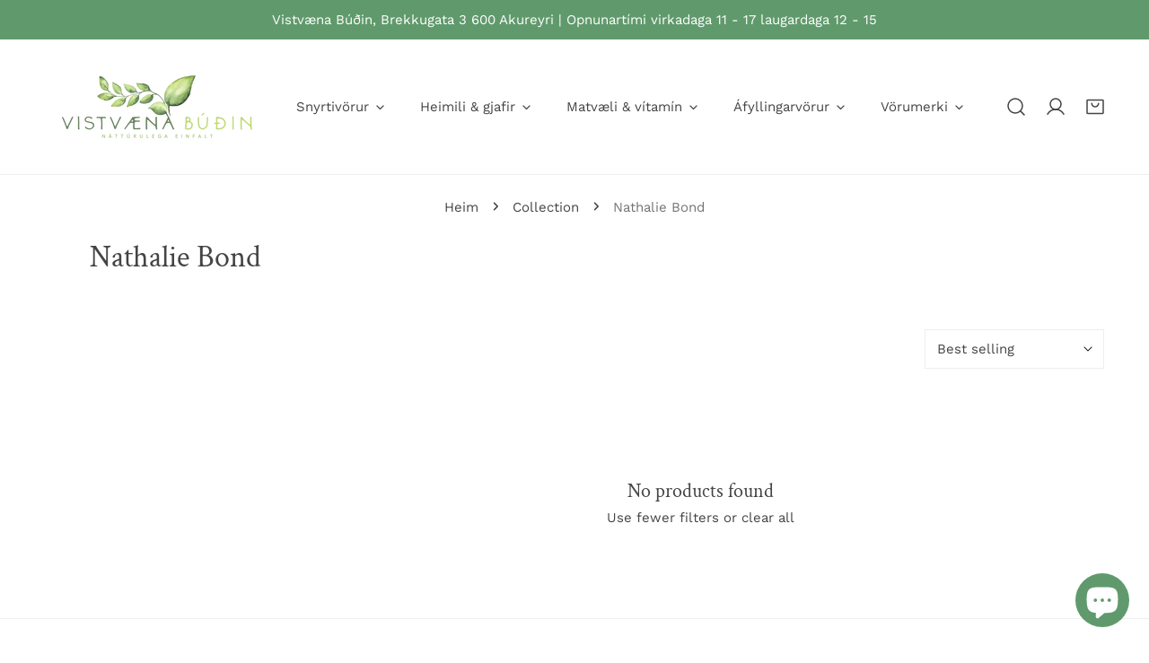

--- FILE ---
content_type: text/html; charset=utf-8
request_url: https://vistvaena.is/collections/nathalie-bond
body_size: 51934
content:


<!doctype html>
<html
  class="no-js overflow-hidden"
  lang="en"
  
>
  <head>
    <meta charset="utf-8">
    <meta http-equiv="X-UA-Compatible" content="IE=edge">
    <meta name="viewport" content="width=device-width,initial-scale=1">
    <meta name="theme-color" content="">
    <link rel="canonical" href="https://vistvaena.is/collections/nathalie-bond">
    <link rel="preconnect" href="https://cdn.shopify.com" crossorigin><link rel="icon" type="image/png" href="//vistvaena.is/cdn/shop/files/Vistvaena-budin_2_d41446dc-f9b6-413a-bb13-5c7d58342184.png?crop=center&height=32&v=1742992105&width=32"><link rel="preconnect" href="https://fonts.shopifycdn.com" crossorigin><title>
      Nathalie Bond
 &ndash; Vistvæna búðin</title>

    

    

<meta property="og:site_name" content="Vistvæna búðin">
<meta property="og:url" content="https://vistvaena.is/collections/nathalie-bond">
<meta property="og:title" content="Nathalie Bond">
<meta property="og:type" content="product.group">
<meta property="og:description" content="Vistvænar vörur fyrir hár, líkama og heimili – plastlausar hárvörur, náttúruleg vítamín, áfyllingar og umhverfisvæn heimilisvara. Frí heimsending yfir 15.000 kr!"><meta property="og:image" content="http://vistvaena.is/cdn/shop/files/Vistvaena-budin_2_d41446dc-f9b6-413a-bb13-5c7d58342184.png?v=1742992105">
  <meta property="og:image:secure_url" content="https://vistvaena.is/cdn/shop/files/Vistvaena-budin_2_d41446dc-f9b6-413a-bb13-5c7d58342184.png?v=1742992105">
  <meta property="og:image:width" content="2373">
  <meta property="og:image:height" content="1082"><meta name="twitter:card" content="summary_large_image">
<meta name="twitter:title" content="Nathalie Bond">
<meta name="twitter:description" content="Vistvænar vörur fyrir hár, líkama og heimili – plastlausar hárvörur, náttúruleg vítamín, áfyllingar og umhverfisvæn heimilisvara. Frí heimsending yfir 15.000 kr!">

    
<style data-shopify>
    @font-face {
  font-family: "Work Sans";
  font-weight: 400;
  font-style: normal;
  font-display: swap;
  src: url("//vistvaena.is/cdn/fonts/work_sans/worksans_n4.b7973b3d07d0ace13de1b1bea9c45759cdbe12cf.woff2") format("woff2"),
       url("//vistvaena.is/cdn/fonts/work_sans/worksans_n4.cf5ceb1e6d373a9505e637c1aff0a71d0959556d.woff") format("woff");
}

    @font-face {
  font-family: "Work Sans";
  font-weight: 700;
  font-style: normal;
  font-display: swap;
  src: url("//vistvaena.is/cdn/fonts/work_sans/worksans_n7.e2cf5bd8f2c7e9d30c030f9ea8eafc69f5a92f7b.woff2") format("woff2"),
       url("//vistvaena.is/cdn/fonts/work_sans/worksans_n7.20f1c80359e7f7b4327b81543e1acb5c32cd03cd.woff") format("woff");
}

    @font-face {
  font-family: "Work Sans";
  font-weight: 500;
  font-style: normal;
  font-display: swap;
  src: url("//vistvaena.is/cdn/fonts/work_sans/worksans_n5.42fc03d7028ac0f31a2ddf10d4a2904a7483a1c4.woff2") format("woff2"),
       url("//vistvaena.is/cdn/fonts/work_sans/worksans_n5.1f79bf93aa21696aa0428c88e39fb9f946295341.woff") format("woff");
}

    @font-face {
  font-family: "Work Sans";
  font-weight: 500;
  font-style: italic;
  font-display: swap;
  src: url("//vistvaena.is/cdn/fonts/work_sans/worksans_i5.0097f7572bdd2a30d202a52c1764d831015aa312.woff2") format("woff2"),
       url("//vistvaena.is/cdn/fonts/work_sans/worksans_i5.a4fa6fa0f90748be4cee382c79d6624ea9963ef1.woff") format("woff");
}

    @font-face {
  font-family: "Work Sans";
  font-weight: 400;
  font-style: italic;
  font-display: swap;
  src: url("//vistvaena.is/cdn/fonts/work_sans/worksans_i4.16ff51e3e71fc1d09ff97b9ff9ccacbeeb384ec4.woff2") format("woff2"),
       url("//vistvaena.is/cdn/fonts/work_sans/worksans_i4.ed4a1418cba5b7f04f79e4d5c8a5f1a6bd34f23b.woff") format("woff");
}

    @font-face {
  font-family: "Work Sans";
  font-weight: 700;
  font-style: italic;
  font-display: swap;
  src: url("//vistvaena.is/cdn/fonts/work_sans/worksans_i7.7cdba6320b03c03dcaa365743a4e0e729fe97e54.woff2") format("woff2"),
       url("//vistvaena.is/cdn/fonts/work_sans/worksans_i7.42a9f4016982495f4c0b0fb3dc64cf8f2d0c3eaa.woff") format("woff");
}

    @font-face {
  font-family: "Crimson Text";
  font-weight: 400;
  font-style: normal;
  font-display: swap;
  src: url("//vistvaena.is/cdn/fonts/crimson_text/crimsontext_n4.a9a5f5ab47c6f5346e7cd274511a5d08c59fb906.woff2") format("woff2"),
       url("//vistvaena.is/cdn/fonts/crimson_text/crimsontext_n4.e89f2f0678223181d995b90850b6894b928b2f96.woff") format("woff");
}

  @font-face {
  font-family: "Work Sans";
  font-weight: 500;
  font-style: normal;
  font-display: swap;
  src: url("//vistvaena.is/cdn/fonts/work_sans/worksans_n5.42fc03d7028ac0f31a2ddf10d4a2904a7483a1c4.woff2") format("woff2"),
       url("//vistvaena.is/cdn/fonts/work_sans/worksans_n5.1f79bf93aa21696aa0428c88e39fb9f946295341.woff") format("woff");
}
@font-face {
  font-family: "Work Sans";
  font-weight: 500;
  font-style: normal;
  font-display: swap;
  src: url("//vistvaena.is/cdn/fonts/work_sans/worksans_n5.42fc03d7028ac0f31a2ddf10d4a2904a7483a1c4.woff2") format("woff2"),
       url("//vistvaena.is/cdn/fonts/work_sans/worksans_n5.1f79bf93aa21696aa0428c88e39fb9f946295341.woff") format("woff");
}
@font-face {
  font-family: "Work Sans";
  font-weight: 500;
  font-style: normal;
  font-display: swap;
  src: url("//vistvaena.is/cdn/fonts/work_sans/worksans_n5.42fc03d7028ac0f31a2ddf10d4a2904a7483a1c4.woff2") format("woff2"),
       url("//vistvaena.is/cdn/fonts/work_sans/worksans_n5.1f79bf93aa21696aa0428c88e39fb9f946295341.woff") format("woff");
}

    :root {
  		--animation-duration: 600ms;

  		--animation-fade-in-up: z-fade-in-up var(--animation-duration) cubic-bezier(0, 0, 0.3, 1) forwards;
  		--animation-fade-in-left: z-fade-in-left var(--animation-duration) cubic-bezier(0, 0, 0.3, 1) forwards;
  		--animation-fade-in-right: z-fade-in-right var(--animation-duration) cubic-bezier(0, 0, 0.3, 1) forwards;
  		--animation-fade-in-left-rtl: z-fade-in-left-rtl var(--animation-duration) cubic-bezier(0, 0, 0.3, 1) forwards;
  		--animation-fade-in-right-rtl: z-fade-in-right-rtl var(--animation-duration) cubic-bezier(0, 0, 0.3, 1) forwards;
  			--animation-fade-in: z-fade-in calc(var(--animation-duration) * 2) cubic-bezier(0, 0, 0.3, 1) forwards;
  		--animation-zoom-fade: z-zoom-fade var(--animation-duration) cubic-bezier(0, 0, 0.3, 1) forwards;

        --font-body-family: "Work Sans", sans-serif;
        --font-body-style: normal;
        --font-body-weight: 400;
        --font-body-weight-bolder: 500;
  		--font-menu-weight: 400;
  		--font-btn-weight: 500;

        --font-heading-family: "Crimson Text", serif;
        --font-heading-style: normal;
        --font-heading-weight: 400;
        --font-subheading-weight: 500;
        --font-pcard-title-weight: 500;

        
            --font-btn-family: "Work Sans", sans-serif;
        
        
            --font-menu-family: "Work Sans", sans-serif;
        

  		
            --font-subheading-family: "Work Sans", sans-serif;
        

        --navigation-transform:none;
        --btn-transform:uppercase;
        --product-title-transform:none;
        --font-heading-transform:none;
        --font-mega-transform:none;
  		--font-subheading-transform: uppercase;

        --font-body-scale: 1.0;
        --font-heading-scale: 1.0;
  		--font-subheading-scale: 1.0;
  		--font-mega-scale: 6.0;
  		--font-pcard-title-scale: 1.08;
        --font-heading-spacing: 0px;
  		--font-subheading-spacing: 2px;

        --font-hxl-size: calc(var(--font-mega-scale) * 1rem);
  		--font-h0-size: calc(var(--font-heading-scale) * 4.8rem);
        --font-h1-size: calc(var(--font-heading-scale) * 4rem);
        --font-h2-size: calc(var(--font-heading-scale) * 3.4rem);
        --font-h3-size: calc(var(--font-heading-scale) * 2.8rem);
        --font-h4-size: calc(var(--font-heading-scale) * 2.2rem);
        --font-h5-size: calc(var(--font-heading-scale) * 1.8rem);
        --font-h6-size: calc(var(--font-heading-scale) * 1.6rem);
  		--font-subheading-size: calc(var(--font-subheading-scale) * 1.5rem);
  		--font-pcard-title-size: calc(var(--font-pcard-title-scale) * 1.5rem);

  		--font-heading-mobile-scale: 0.8;

        --btn-height: 46px;
        --btn-rounded: 0px;

        --color-header-transparent-text: #212121;
        --color-cart-bubble: #49623d;
        --color-overlay-bg: #212121;
        --color-overlay-alpha: 64;
        --color-badge-sale: #e17855;
        --color-badge-soldout: #b7b7b7;
        --color-badge-hot: #f26d6d;
        --color-badge-new: #609a6c;

        --spacing-sections-desktop: 100px;
        --spacing-sections-mobile: 40px;
        --container-width: 1440px;
        --fluid-container-width: 1680px;
        --narrow-container-width: 880px;
        --fluid-offset: 5rem;
        --offset-margin: calc((100vw - var(--container-width)) / 2);
        --arrow-down: url(//vistvaena.is/cdn/shop/t/9/assets/ar-down.svg?v=31605338494599912611736807226);
        --card-corner-radius: 0px;
        --color-swatch-radius: 50%;
        --color-swatch-size: 3.6rem;
        --column-gap-mobile: min(var(--column-gap,1.5rem));
        --header-padding-bottom-small: 2rem;
        --header-padding-bottom: 4rem;
        --header-padding-bottom-large: 6rem;
        --header-padding-bottom-mobile: 3.2rem;
    }

    

:root{
                --color-base-text: 68, 68, 68;
                --color-base-heading: 68, 68, 68;
                --color-base-primary: 225, 120, 85;
                --color-base-background-1: 255, 255, 255;
                --color-base-background-2: 248, 246, 244;
            }
            :root,.color-background-1, .tippy-box[data-theme~='color-background-1'] {
            --color-primary: #e17855;
            --color-border: #eeeeee;
            --color-background: #ffffff;
            --color-text-body: #444444;
            --color-text-heading: #444444;
            --color-highlight: #e97750;
            --color-link: #444444;
            --color-link-hover: #444444;
            --color-bg-1: #ffffff;
            --color-bg-2: #f8f6f4;
            --color-btn-bg: #e17855;
            --color-btn-text: #ffffff;
            --color-btn-secondary-bg: #ffffff;
            --color-btn-secondary-border: #ededed;
            --color-btn-secondary-text: #444444;
            --color-btn-bg-hover: #d6613b;
            --color-btn-text-hover: #ffffff;
            --color-field-bg: #ffffff;
            --color-field-text: #444444;
            --color-field-text-rgb: 68, 68, 68;
            --color-tooltip-bg: #e17855;
            --color-tooltip-text: #ffffff;
            --color-product-title: #444444;
            --color-product-price: #444444;
            --color-header-bg: #ffffff;
            --color-header-text: #444444;
            --color-menu-text: #444444;
            --color-menu-text-hover: #444444;
            --color-foreground: 68, 68, 68;
            --color-btn-before: #e8a58f;
        }
       @media screen and (max-width: 767.98px) {
        body .md-down\:color-background-1 {
            --color-primary: #e17855;
            --color-border: #eeeeee;
            --color-background: #ffffff;
            --color-text-body: #444444;
            --color-text-heading: #444444;
            --color-highlight: #e97750;
            --color-link: #444444;
            --color-link-hover: #444444;
            --color-bg-1: #ffffff;
            --color-bg-2: #f8f6f4;
            --color-btn-bg: #e17855;
            --color-btn-text: #ffffff;
            --color-btn-secondary-bg: #ffffff;
            --color-btn-secondary-border: #ededed;
            --color-btn-secondary-text: #444444;
            --color-btn-bg-hover: #d6613b;
            --color-btn-text-hover: #ffffff;
            --color-field-bg: #ffffff;
            --color-field-text: #444444;
            --color-field-text-rgb: 68, 68, 68;
            --color-tooltip-bg: #e17855;
            --color-tooltip-text: #ffffff;
            --color-product-title: #444444;
            --color-product-price: #444444;
            --color-header-bg: #ffffff;
            --color-header-text: #444444;
            --color-menu-text: #444444;
            --color-menu-text-hover: #444444;
            --color-foreground: 68, 68, 68;
            --color-btn-before: #e8a58f;
        }
       }
    

.color-background-2, .tippy-box[data-theme~='color-background-2'] {
            --color-primary: #e17855;
            --color-border: #eeeeee;
            --color-background: #f8f6f4;
            --color-text-body: #444444;
            --color-text-heading: #444444;
            --color-highlight: #e97750;
            --color-link: #444444;
            --color-link-hover: #444444;
            --color-bg-1: #f8f6f4;
            --color-bg-2: #f8f6f4;
            --color-btn-bg: #e17855;
            --color-btn-text: #ffffff;
            --color-btn-secondary-bg: #f8f6f4;
            --color-btn-secondary-border: #ededed;
            --color-btn-secondary-text: #444444;
            --color-btn-bg-hover: #d6613b;
            --color-btn-text-hover: #ffffff;
            --color-field-bg: #ffffff;
            --color-field-text: #444444;
            --color-field-text-rgb: 68, 68, 68;
            --color-tooltip-bg: #e17855;
            --color-tooltip-text: #ffffff;
            --color-product-title: #444444;
            --color-product-price: #444444;
            --color-header-bg: #f8f6f4;
            --color-header-text: #444444;
            --color-menu-text: #444444;
            --color-menu-text-hover: #444444;
            --color-foreground: 68, 68, 68;
            --color-btn-before: #e8a58f;
        }
       @media screen and (max-width: 767.98px) {
        body .md-down\:color-background-2 {
            --color-primary: #e17855;
            --color-border: #eeeeee;
            --color-background: #f8f6f4;
            --color-text-body: #444444;
            --color-text-heading: #444444;
            --color-highlight: #e97750;
            --color-link: #444444;
            --color-link-hover: #444444;
            --color-bg-1: #f8f6f4;
            --color-bg-2: #f8f6f4;
            --color-btn-bg: #e17855;
            --color-btn-text: #ffffff;
            --color-btn-secondary-bg: #f8f6f4;
            --color-btn-secondary-border: #ededed;
            --color-btn-secondary-text: #444444;
            --color-btn-bg-hover: #d6613b;
            --color-btn-text-hover: #ffffff;
            --color-field-bg: #ffffff;
            --color-field-text: #444444;
            --color-field-text-rgb: 68, 68, 68;
            --color-tooltip-bg: #e17855;
            --color-tooltip-text: #ffffff;
            --color-product-title: #444444;
            --color-product-price: #444444;
            --color-header-bg: #f8f6f4;
            --color-header-text: #444444;
            --color-menu-text: #444444;
            --color-menu-text-hover: #444444;
            --color-foreground: 68, 68, 68;
            --color-btn-before: #e8a58f;
        }
       }
    

.color-inverse, .tippy-box[data-theme~='color-inverse'] {
            --color-primary: #e17855;
            --color-border: #ffffff;
            --color-background: #444444;
            --color-text-body: #ffffff;
            --color-text-heading: #ffffff;
            --color-highlight: #e97750;
            --color-link: #ffffff;
            --color-link-hover: #ffffff;
            --color-bg-1: #444444;
            --color-bg-2: #111111;
            --color-btn-bg: #ffffff;
            --color-btn-text: #444444;
            --color-btn-secondary-bg: #ededed;
            --color-btn-secondary-border: #ededed;
            --color-btn-secondary-text: #444444;
            --color-btn-bg-hover: #ffffff;
            --color-btn-text-hover: #444444;
            --color-field-bg: #ffffff;
            --color-field-text: #444444;
            --color-field-text-rgb: 68, 68, 68;
            --color-tooltip-bg: #ffffff;
            --color-tooltip-text: #e17855;
            --color-product-title: #ffffff;
            --color-product-price: #ffffff;
            --color-header-bg: #444444;
            --color-header-text: #ffffff;
            --color-menu-text: #ffffff;
            --color-menu-text-hover: #ffffff;
            --color-foreground: 255, 255, 255;
            --color-btn-before: #ffffff;
        }
       @media screen and (max-width: 767.98px) {
        body .md-down\:color-inverse {
            --color-primary: #e17855;
            --color-border: #ffffff;
            --color-background: #444444;
            --color-text-body: #ffffff;
            --color-text-heading: #ffffff;
            --color-highlight: #e97750;
            --color-link: #ffffff;
            --color-link-hover: #ffffff;
            --color-bg-1: #444444;
            --color-bg-2: #111111;
            --color-btn-bg: #ffffff;
            --color-btn-text: #444444;
            --color-btn-secondary-bg: #ededed;
            --color-btn-secondary-border: #ededed;
            --color-btn-secondary-text: #444444;
            --color-btn-bg-hover: #ffffff;
            --color-btn-text-hover: #444444;
            --color-field-bg: #ffffff;
            --color-field-text: #444444;
            --color-field-text-rgb: 68, 68, 68;
            --color-tooltip-bg: #ffffff;
            --color-tooltip-text: #e17855;
            --color-product-title: #ffffff;
            --color-product-price: #ffffff;
            --color-header-bg: #444444;
            --color-header-text: #ffffff;
            --color-menu-text: #ffffff;
            --color-menu-text-hover: #ffffff;
            --color-foreground: 255, 255, 255;
            --color-btn-before: #ffffff;
        }
       }
    

.color-accent, .tippy-box[data-theme~='color-accent'] {
            --color-primary: #e17855;
            --color-border: #ffffff;
            --color-background: #e17855;
            --color-text-body: #ffffff;
            --color-text-heading: #ffffff;
            --color-highlight: #e97750;
            --color-link: #ffffff;
            --color-link-hover: #ffffff;
            --color-bg-1: #e17855;
            --color-bg-2: #e17855;
            --color-btn-bg: #ffffff;
            --color-btn-text: #222222;
            --color-btn-secondary-bg: #ededed;
            --color-btn-secondary-border: #ededed;
            --color-btn-secondary-text: #222222;
            --color-btn-bg-hover: #ffffff;
            --color-btn-text-hover: #222222;
            --color-field-bg: #ffffff;
            --color-field-text: #e17855;
            --color-field-text-rgb: 225, 120, 85;
            --color-tooltip-bg: #ffffff;
            --color-tooltip-text: #e17855;
            --color-product-title: #ffffff;
            --color-product-price: #ffffff;
            --color-header-bg: #e17855;
            --color-header-text: #ffffff;
            --color-menu-text: #ffffff;
            --color-menu-text-hover: #ffffff;
            --color-foreground: 255, 255, 255;
            --color-btn-before: #ffffff;
        }
       @media screen and (max-width: 767.98px) {
        body .md-down\:color-accent {
            --color-primary: #e17855;
            --color-border: #ffffff;
            --color-background: #e17855;
            --color-text-body: #ffffff;
            --color-text-heading: #ffffff;
            --color-highlight: #e97750;
            --color-link: #ffffff;
            --color-link-hover: #ffffff;
            --color-bg-1: #e17855;
            --color-bg-2: #e17855;
            --color-btn-bg: #ffffff;
            --color-btn-text: #222222;
            --color-btn-secondary-bg: #ededed;
            --color-btn-secondary-border: #ededed;
            --color-btn-secondary-text: #222222;
            --color-btn-bg-hover: #ffffff;
            --color-btn-text-hover: #222222;
            --color-field-bg: #ffffff;
            --color-field-text: #e17855;
            --color-field-text-rgb: 225, 120, 85;
            --color-tooltip-bg: #ffffff;
            --color-tooltip-text: #e17855;
            --color-product-title: #ffffff;
            --color-product-price: #ffffff;
            --color-header-bg: #e17855;
            --color-header-text: #ffffff;
            --color-menu-text: #ffffff;
            --color-menu-text-hover: #ffffff;
            --color-foreground: 255, 255, 255;
            --color-btn-before: #ffffff;
        }
       }
    

.color-scheme-1, .tippy-box[data-theme~='color-scheme-1'] {
            --color-primary: #ffffff;
            --color-border: #ededed;
            --color-background: #444444;
            --color-text-body: #ffffff;
            --color-text-heading: #ffffff;
            --color-highlight: #e97750;
            --color-link: #ffffff;
            --color-link-hover: #ffffff;
            --color-bg-1: #444444;
            --color-bg-2: #f6f3ee;
            --color-btn-bg: #ffffff;
            --color-btn-text: #444444;
            --color-btn-secondary-bg: #ededed;
            --color-btn-secondary-border: #ededed;
            --color-btn-secondary-text: #444444;
            --color-btn-bg-hover: #000000;
            --color-btn-text-hover: #ffffff;
            --color-field-bg: #ffffff;
            --color-field-text: #444444;
            --color-field-text-rgb: 68, 68, 68;
            --color-tooltip-bg: #444444;
            --color-tooltip-text: #ffffff;
            --color-product-title: #ffffff;
            --color-product-price: #444444;
            --color-header-bg: #444444;
            --color-header-text: #ffffff;
            --color-menu-text: #ffffff;
            --color-menu-text-hover: #ffffff;
            --color-foreground: 255, 255, 255;
            --color-btn-before: #333333;
        }
       @media screen and (max-width: 767.98px) {
        body .md-down\:color-scheme-1 {
            --color-primary: #ffffff;
            --color-border: #ededed;
            --color-background: #444444;
            --color-text-body: #ffffff;
            --color-text-heading: #ffffff;
            --color-highlight: #e97750;
            --color-link: #ffffff;
            --color-link-hover: #ffffff;
            --color-bg-1: #444444;
            --color-bg-2: #f6f3ee;
            --color-btn-bg: #ffffff;
            --color-btn-text: #444444;
            --color-btn-secondary-bg: #ededed;
            --color-btn-secondary-border: #ededed;
            --color-btn-secondary-text: #444444;
            --color-btn-bg-hover: #000000;
            --color-btn-text-hover: #ffffff;
            --color-field-bg: #ffffff;
            --color-field-text: #444444;
            --color-field-text-rgb: 68, 68, 68;
            --color-tooltip-bg: #444444;
            --color-tooltip-text: #ffffff;
            --color-product-title: #ffffff;
            --color-product-price: #444444;
            --color-header-bg: #444444;
            --color-header-text: #ffffff;
            --color-menu-text: #ffffff;
            --color-menu-text-hover: #ffffff;
            --color-foreground: 255, 255, 255;
            --color-btn-before: #333333;
        }
       }
    

.color-scheme-2, .tippy-box[data-theme~='color-scheme-2'] {
            --color-primary: #444444;
            --color-border: #ededed;
            --color-background: #d4e4eb;
            --color-text-body: #444444;
            --color-text-heading: #444444;
            --color-highlight: #e97750;
            --color-link: #444444;
            --color-link-hover: #444444;
            --color-bg-1: #d4e4eb;
            --color-bg-2: #f6f3ee;
            --color-btn-bg: #444444;
            --color-btn-text: #ffffff;
            --color-btn-secondary-bg: #ededed;
            --color-btn-secondary-border: #ededed;
            --color-btn-secondary-text: #444444;
            --color-btn-bg-hover: #000000;
            --color-btn-text-hover: #ffffff;
            --color-field-bg: #ffffff;
            --color-field-text: #444444;
            --color-field-text-rgb: 68, 68, 68;
            --color-tooltip-bg: #444444;
            --color-tooltip-text: #ffffff;
            --color-product-title: #444444;
            --color-product-price: #444444;
            --color-header-bg: #d4e4eb;
            --color-header-text: #444444;
            --color-menu-text: #444444;
            --color-menu-text-hover: #444444;
            --color-foreground: 68, 68, 68;
            --color-btn-before: #333333;
        }
       @media screen and (max-width: 767.98px) {
        body .md-down\:color-scheme-2 {
            --color-primary: #444444;
            --color-border: #ededed;
            --color-background: #d4e4eb;
            --color-text-body: #444444;
            --color-text-heading: #444444;
            --color-highlight: #e97750;
            --color-link: #444444;
            --color-link-hover: #444444;
            --color-bg-1: #d4e4eb;
            --color-bg-2: #f6f3ee;
            --color-btn-bg: #444444;
            --color-btn-text: #ffffff;
            --color-btn-secondary-bg: #ededed;
            --color-btn-secondary-border: #ededed;
            --color-btn-secondary-text: #444444;
            --color-btn-bg-hover: #000000;
            --color-btn-text-hover: #ffffff;
            --color-field-bg: #ffffff;
            --color-field-text: #444444;
            --color-field-text-rgb: 68, 68, 68;
            --color-tooltip-bg: #444444;
            --color-tooltip-text: #ffffff;
            --color-product-title: #444444;
            --color-product-price: #444444;
            --color-header-bg: #d4e4eb;
            --color-header-text: #444444;
            --color-menu-text: #444444;
            --color-menu-text-hover: #444444;
            --color-foreground: 68, 68, 68;
            --color-btn-before: #333333;
        }
       }
    

.color-scheme-3, .tippy-box[data-theme~='color-scheme-3'] {
            --color-primary: #444444;
            --color-border: #ededed;
            --color-background: #ede1da;
            --color-text-body: #444444;
            --color-text-heading: #444444;
            --color-highlight: #e97750;
            --color-link: #444444;
            --color-link-hover: #444444;
            --color-bg-1: #ede1da;
            --color-bg-2: #ffffff;
            --color-btn-bg: #444444;
            --color-btn-text: #ffffff;
            --color-btn-secondary-bg: #ededed;
            --color-btn-secondary-border: #ededed;
            --color-btn-secondary-text: #444444;
            --color-btn-bg-hover: #000000;
            --color-btn-text-hover: #ffffff;
            --color-field-bg: #ffffff;
            --color-field-text: #444444;
            --color-field-text-rgb: 68, 68, 68;
            --color-tooltip-bg: #444444;
            --color-tooltip-text: #ffffff;
            --color-product-title: #444444;
            --color-product-price: #444444;
            --color-header-bg: #ede1da;
            --color-header-text: #444444;
            --color-menu-text: #444444;
            --color-menu-text-hover: #444444;
            --color-foreground: 68, 68, 68;
            --color-btn-before: #333333;
        }
       @media screen and (max-width: 767.98px) {
        body .md-down\:color-scheme-3 {
            --color-primary: #444444;
            --color-border: #ededed;
            --color-background: #ede1da;
            --color-text-body: #444444;
            --color-text-heading: #444444;
            --color-highlight: #e97750;
            --color-link: #444444;
            --color-link-hover: #444444;
            --color-bg-1: #ede1da;
            --color-bg-2: #ffffff;
            --color-btn-bg: #444444;
            --color-btn-text: #ffffff;
            --color-btn-secondary-bg: #ededed;
            --color-btn-secondary-border: #ededed;
            --color-btn-secondary-text: #444444;
            --color-btn-bg-hover: #000000;
            --color-btn-text-hover: #ffffff;
            --color-field-bg: #ffffff;
            --color-field-text: #444444;
            --color-field-text-rgb: 68, 68, 68;
            --color-tooltip-bg: #444444;
            --color-tooltip-text: #ffffff;
            --color-product-title: #444444;
            --color-product-price: #444444;
            --color-header-bg: #ede1da;
            --color-header-text: #444444;
            --color-menu-text: #444444;
            --color-menu-text-hover: #444444;
            --color-foreground: 68, 68, 68;
            --color-btn-before: #333333;
        }
       }
    

.color-scheme-4, .tippy-box[data-theme~='color-scheme-4'] {
            --color-primary: #444444;
            --color-border: #ededed;
            --color-background: #c5d3d1;
            --color-text-body: #444444;
            --color-text-heading: #444444;
            --color-highlight: #e97750;
            --color-link: #444444;
            --color-link-hover: #444444;
            --color-bg-1: #c5d3d1;
            --color-bg-2: #f6f3ee;
            --color-btn-bg: #444444;
            --color-btn-text: #ffffff;
            --color-btn-secondary-bg: #ededed;
            --color-btn-secondary-border: #ededed;
            --color-btn-secondary-text: #444444;
            --color-btn-bg-hover: #000000;
            --color-btn-text-hover: #ffffff;
            --color-field-bg: #ffffff;
            --color-field-text: #444444;
            --color-field-text-rgb: 68, 68, 68;
            --color-tooltip-bg: #444444;
            --color-tooltip-text: #ffffff;
            --color-product-title: #444444;
            --color-product-price: #444444;
            --color-header-bg: #c5d3d1;
            --color-header-text: #444444;
            --color-menu-text: #444444;
            --color-menu-text-hover: #444444;
            --color-foreground: 68, 68, 68;
            --color-btn-before: #333333;
        }
       @media screen and (max-width: 767.98px) {
        body .md-down\:color-scheme-4 {
            --color-primary: #444444;
            --color-border: #ededed;
            --color-background: #c5d3d1;
            --color-text-body: #444444;
            --color-text-heading: #444444;
            --color-highlight: #e97750;
            --color-link: #444444;
            --color-link-hover: #444444;
            --color-bg-1: #c5d3d1;
            --color-bg-2: #f6f3ee;
            --color-btn-bg: #444444;
            --color-btn-text: #ffffff;
            --color-btn-secondary-bg: #ededed;
            --color-btn-secondary-border: #ededed;
            --color-btn-secondary-text: #444444;
            --color-btn-bg-hover: #000000;
            --color-btn-text-hover: #ffffff;
            --color-field-bg: #ffffff;
            --color-field-text: #444444;
            --color-field-text-rgb: 68, 68, 68;
            --color-tooltip-bg: #444444;
            --color-tooltip-text: #ffffff;
            --color-product-title: #444444;
            --color-product-price: #444444;
            --color-header-bg: #c5d3d1;
            --color-header-text: #444444;
            --color-menu-text: #444444;
            --color-menu-text-hover: #444444;
            --color-foreground: 68, 68, 68;
            --color-btn-before: #333333;
        }
       }
    

.color-scheme-5, .tippy-box[data-theme~='color-scheme-5'] {
            --color-primary: #ffffff;
            --color-border: #ffffff;
            --color-background: #8b4028;
            --color-text-body: #ffffff;
            --color-text-heading: #ffffff;
            --color-highlight: #e97750;
            --color-link: #ffffff;
            --color-link-hover: #ffffff;
            --color-bg-1: #8b4028;
            --color-bg-2: #f6f3ee;
            --color-btn-bg: #ffffff;
            --color-btn-text: #333333;
            --color-btn-secondary-bg: #ededed;
            --color-btn-secondary-border: #ededed;
            --color-btn-secondary-text: #333333;
            --color-btn-bg-hover: #000000;
            --color-btn-text-hover: #ffffff;
            --color-field-bg: #ffffff;
            --color-field-text: #333333;
            --color-field-text-rgb: 51, 51, 51;
            --color-tooltip-bg: #333333;
            --color-tooltip-text: #ffffff;
            --color-product-title: #ffffff;
            --color-product-price: #333333;
            --color-header-bg: #8b4028;
            --color-header-text: #ffffff;
            --color-menu-text: #ffffff;
            --color-menu-text-hover: #ffffff;
            --color-foreground: 255, 255, 255;
            --color-btn-before: #333333;
        }
       @media screen and (max-width: 767.98px) {
        body .md-down\:color-scheme-5 {
            --color-primary: #ffffff;
            --color-border: #ffffff;
            --color-background: #8b4028;
            --color-text-body: #ffffff;
            --color-text-heading: #ffffff;
            --color-highlight: #e97750;
            --color-link: #ffffff;
            --color-link-hover: #ffffff;
            --color-bg-1: #8b4028;
            --color-bg-2: #f6f3ee;
            --color-btn-bg: #ffffff;
            --color-btn-text: #333333;
            --color-btn-secondary-bg: #ededed;
            --color-btn-secondary-border: #ededed;
            --color-btn-secondary-text: #333333;
            --color-btn-bg-hover: #000000;
            --color-btn-text-hover: #ffffff;
            --color-field-bg: #ffffff;
            --color-field-text: #333333;
            --color-field-text-rgb: 51, 51, 51;
            --color-tooltip-bg: #333333;
            --color-tooltip-text: #ffffff;
            --color-product-title: #ffffff;
            --color-product-price: #333333;
            --color-header-bg: #8b4028;
            --color-header-text: #ffffff;
            --color-menu-text: #ffffff;
            --color-menu-text-hover: #ffffff;
            --color-foreground: 255, 255, 255;
            --color-btn-before: #333333;
        }
       }
    

.color-scheme-fedc373b-62c1-4867-8871-5d4579f875a3, .tippy-box[data-theme~='color-scheme-fedc373b-62c1-4867-8871-5d4579f875a3'] {
            --color-primary: #ffffff;
            --color-border: #eeeeee;
            --color-background: #ffffff;
            --color-text-body: #444444;
            --color-text-heading: #444444;
            --color-highlight: #e97750;
            --color-link: #444444;
            --color-link-hover: #444444;
            --color-bg-1: #ffffff;
            --color-bg-2: #f8f6f4;
            --color-btn-bg: #49623d;
            --color-btn-text: #ffffff;
            --color-btn-secondary-bg: #ffffff;
            --color-btn-secondary-border: #ededed;
            --color-btn-secondary-text: #444444;
            --color-btn-bg-hover: #d6613b;
            --color-btn-text-hover: #ffffff;
            --color-field-bg: #ffffff;
            --color-field-text: #444444;
            --color-field-text-rgb: 68, 68, 68;
            --color-tooltip-bg: #e17855;
            --color-tooltip-text: #ffffff;
            --color-product-title: #444444;
            --color-product-price: #444444;
            --color-header-bg: #ffffff;
            --color-header-text: #444444;
            --color-menu-text: #444444;
            --color-menu-text-hover: #444444;
            --color-foreground: 68, 68, 68;
            --color-btn-before: #e8a58f;
        }
       @media screen and (max-width: 767.98px) {
        body .md-down\:color-scheme-fedc373b-62c1-4867-8871-5d4579f875a3 {
            --color-primary: #ffffff;
            --color-border: #eeeeee;
            --color-background: #ffffff;
            --color-text-body: #444444;
            --color-text-heading: #444444;
            --color-highlight: #e97750;
            --color-link: #444444;
            --color-link-hover: #444444;
            --color-bg-1: #ffffff;
            --color-bg-2: #f8f6f4;
            --color-btn-bg: #49623d;
            --color-btn-text: #ffffff;
            --color-btn-secondary-bg: #ffffff;
            --color-btn-secondary-border: #ededed;
            --color-btn-secondary-text: #444444;
            --color-btn-bg-hover: #d6613b;
            --color-btn-text-hover: #ffffff;
            --color-field-bg: #ffffff;
            --color-field-text: #444444;
            --color-field-text-rgb: 68, 68, 68;
            --color-tooltip-bg: #e17855;
            --color-tooltip-text: #ffffff;
            --color-product-title: #444444;
            --color-product-price: #444444;
            --color-header-bg: #ffffff;
            --color-header-text: #444444;
            --color-menu-text: #444444;
            --color-menu-text-hover: #444444;
            --color-foreground: 68, 68, 68;
            --color-btn-before: #e8a58f;
        }
       }
    

.color-scheme-d41abda7-70c1-4aeb-9486-8daf46353bed, .tippy-box[data-theme~='color-scheme-d41abda7-70c1-4aeb-9486-8daf46353bed'] {
            --color-primary: #e17855;
            --color-border: #eeeeee;
            --color-background: #f8f6f4;
            --color-text-body: #444444;
            --color-text-heading: #444444;
            --color-highlight: #e97750;
            --color-link: #444444;
            --color-link-hover: #444444;
            --color-bg-1: #f8f6f4;
            --color-bg-2: #f8f6f4;
            --color-btn-bg: #49623d;
            --color-btn-text: #ffffff;
            --color-btn-secondary-bg: #ffffff;
            --color-btn-secondary-border: #ededed;
            --color-btn-secondary-text: #444444;
            --color-btn-bg-hover: #d6613b;
            --color-btn-text-hover: #ffffff;
            --color-field-bg: #ffffff;
            --color-field-text: #444444;
            --color-field-text-rgb: 68, 68, 68;
            --color-tooltip-bg: #e17855;
            --color-tooltip-text: #ffffff;
            --color-product-title: #444444;
            --color-product-price: #444444;
            --color-header-bg: #f8f6f4;
            --color-header-text: #444444;
            --color-menu-text: #444444;
            --color-menu-text-hover: #444444;
            --color-foreground: 68, 68, 68;
            --color-btn-before: #e8a58f;
        }
       @media screen and (max-width: 767.98px) {
        body .md-down\:color-scheme-d41abda7-70c1-4aeb-9486-8daf46353bed {
            --color-primary: #e17855;
            --color-border: #eeeeee;
            --color-background: #f8f6f4;
            --color-text-body: #444444;
            --color-text-heading: #444444;
            --color-highlight: #e97750;
            --color-link: #444444;
            --color-link-hover: #444444;
            --color-bg-1: #f8f6f4;
            --color-bg-2: #f8f6f4;
            --color-btn-bg: #49623d;
            --color-btn-text: #ffffff;
            --color-btn-secondary-bg: #ffffff;
            --color-btn-secondary-border: #ededed;
            --color-btn-secondary-text: #444444;
            --color-btn-bg-hover: #d6613b;
            --color-btn-text-hover: #ffffff;
            --color-field-bg: #ffffff;
            --color-field-text: #444444;
            --color-field-text-rgb: 68, 68, 68;
            --color-tooltip-bg: #e17855;
            --color-tooltip-text: #ffffff;
            --color-product-title: #444444;
            --color-product-price: #444444;
            --color-header-bg: #f8f6f4;
            --color-header-text: #444444;
            --color-menu-text: #444444;
            --color-menu-text-hover: #444444;
            --color-foreground: 68, 68, 68;
            --color-btn-before: #e8a58f;
        }
       }
    

.color-scheme-0210ef89-f6e4-4eb8-9d0a-44615cab4506, .tippy-box[data-theme~='color-scheme-0210ef89-f6e4-4eb8-9d0a-44615cab4506'] {
            --color-primary: #e17855;
            --color-border: #eeeeee;
            --color-background: #609a6c;
            --color-text-body: #ffffff;
            --color-text-heading: #444444;
            --color-highlight: #e97750;
            --color-link: #ffffff;
            --color-link-hover: #ffffff;
            --color-bg-1: #609a6c;
            --color-bg-2: #f8f6f4;
            --color-btn-bg: #e17855;
            --color-btn-text: #ffffff;
            --color-btn-secondary-bg: #ffffff;
            --color-btn-secondary-border: #ededed;
            --color-btn-secondary-text: #444444;
            --color-btn-bg-hover: #d6613b;
            --color-btn-text-hover: #ffffff;
            --color-field-bg: #ffffff;
            --color-field-text: #444444;
            --color-field-text-rgb: 68, 68, 68;
            --color-tooltip-bg: #e17855;
            --color-tooltip-text: #ffffff;
            --color-product-title: #444444;
            --color-product-price: #444444;
            --color-header-bg: #609a6c;
            --color-header-text: #ffffff;
            --color-menu-text: #ffffff;
            --color-menu-text-hover: #ffffff;
            --color-foreground: 255, 255, 255;
            --color-btn-before: #e8a58f;
        }
       @media screen and (max-width: 767.98px) {
        body .md-down\:color-scheme-0210ef89-f6e4-4eb8-9d0a-44615cab4506 {
            --color-primary: #e17855;
            --color-border: #eeeeee;
            --color-background: #609a6c;
            --color-text-body: #ffffff;
            --color-text-heading: #444444;
            --color-highlight: #e97750;
            --color-link: #ffffff;
            --color-link-hover: #ffffff;
            --color-bg-1: #609a6c;
            --color-bg-2: #f8f6f4;
            --color-btn-bg: #e17855;
            --color-btn-text: #ffffff;
            --color-btn-secondary-bg: #ffffff;
            --color-btn-secondary-border: #ededed;
            --color-btn-secondary-text: #444444;
            --color-btn-bg-hover: #d6613b;
            --color-btn-text-hover: #ffffff;
            --color-field-bg: #ffffff;
            --color-field-text: #444444;
            --color-field-text-rgb: 68, 68, 68;
            --color-tooltip-bg: #e17855;
            --color-tooltip-text: #ffffff;
            --color-product-title: #444444;
            --color-product-price: #444444;
            --color-header-bg: #609a6c;
            --color-header-text: #ffffff;
            --color-menu-text: #ffffff;
            --color-menu-text-hover: #ffffff;
            --color-foreground: 255, 255, 255;
            --color-btn-before: #e8a58f;
        }
       }
    
    body, .color-background-1, .color-background-2, .color-inverse, .color-accent, .color-scheme-1, .color-scheme-2, .color-scheme-3, .color-scheme-4, .color-scheme-5, .color-scheme-fedc373b-62c1-4867-8871-5d4579f875a3, .color-scheme-d41abda7-70c1-4aeb-9486-8daf46353bed, .color-scheme-0210ef89-f6e4-4eb8-9d0a-44615cab4506 {
        color: var(--color-text-body);
        background-color: var(--color-background);
    }
    @media screen and (max-width: 767.98px) {
        .md-down\:color-background-1, .md-down\:color-background-2, .md-down\:color-inverse, .md-down\:color-accent, .md-down\:color-scheme-1, .md-down\:color-scheme-2, .md-down\:color-scheme-3, .md-down\:color-scheme-4, .md-down\:color-scheme-5, .md-down\:color-scheme-fedc373b-62c1-4867-8871-5d4579f875a3, .md-down\:color-scheme-d41abda7-70c1-4aeb-9486-8daf46353bed, .md-down\:color-scheme-0210ef89-f6e4-4eb8-9d0a-44615cab4506 {
            color: var(--color-text-body);
            background-color: var(--color-background);
        }
    }
    *,
    *::before,
    *::after {
        box-sizing: border-box;
    }
    html {
        font-size: calc(var(--font-body-scale) * 62.5%);
    }
    body {
        min-height: 100%;
        font-size: 1.5rem;
        margin: 0;
        font-family: var(--font-body-family);
        font-style: var(--font-body-style);
        font-weight: var(--font-body-weight);
        -webkit-font-smoothing: antialiased;
        -moz-osx-font-smoothing: grayscale;
        line-height: calc(1 + 0.6 / var(--font-body-scale));
        --font-body-size: 1.5rem;
    }
    h1, h2, h3, h4, h5, h6, .h1, .h2, .h3, .h4, .h5, .h6, .h0, .h-xl {
        font-family: var(--font-heading-family);
        font-style: var(--font-heading-style);
        font-weight: var(--font-heading-weight);
        text-transform: var(--font-heading-transform);
        color: var(--color-text-heading);
        line-height: calc(1 + 0.2 / max(1, var(--font-heading-scale)));
        letter-spacing: var(--font-heading-spacing, 0px);
        word-break: break-word;
        margin: 0 0 1.2rem;
    }
  .h-xl {
  		text-transform: var(--font-mega-transform, unset);
  }
  @media (max-width: 639px) {
  	h1, h2, h3, h4, h5, h6, .h1, .h2, .h3, .h4, .h5, .h6, .h0, .h-xl {
  		line-height: calc(1 + 0.2 / max(1, var(--font-heading-mobile-scale)));
  	}
  }
    .h-xl {
        font-size: calc(var(--font-mega-scale) * var(--font-heading-mobile-scale) * 0.8rem);
    }
    .h0 {
        font-size: calc(var(--font-heading-mobile-scale) * var(--font-h0-size));
    }
    h1,.h1 {
        font-size: calc(var(--font-heading-mobile-scale) * var(--font-h1-size));
    }
    h2,.h2 {
        font-size: calc(var(--font-heading-mobile-scale) * var(--font-h2-size));
    }
    h3,.h3 {
        font-size: calc(var(--font-heading-mobile-scale) * var(--font-h3-size));
    }
    h4,.h4 {
        font-size: calc(var(--font-heading-mobile-scale) * var(--font-h4-size));
    }
    h5,.h5 {
        font-size: calc(var(--font-heading-mobile-scale) * 1.8rem);
    }
    h6,.h6 {
        font-size: calc(var(--font-heading-scale) * 1.6rem);
    }
    @media (min-width: 1024px) {
      .h-xl {
        font-size: calc(var(--font-hxl-size) * 0.7);
      }
      .h0 {
        font-size: calc(var(--font-h0-size) * 0.7);
      }
      h1, .h1 {
        font-size: calc(var(--font-h1-size) * 0.7);
      }
      h2, .h2 {
        font-size: calc(var(--font-h2-size) * 0.7);
      }
    }
    @media (min-width: 1280px) {
        .h-xl {
            font-size: var(--font-hxl-size);
        }
        .h0 {
            font-size: var(--font-h0-size);
        }
        h1, .h1 {
            font-size: var(--font-h1-size);
        }
        h2, .h2 {
            font-size: var(--font-h2-size);
        }
        h3, .h3 {
            font-size: var(--font-h3-size);
        }
        h4, .h4 {
            font-size: var(--font-h4-size);
        }
        h5, .h5 {
            font-size: var(--font-h5-size);
        }
        h6, .h6 {
            font-size: var(--font-h6-size);
        }
    }

    .flickity-button,
    [template],
    .hidden,
    .tooltip,
    [data-aria-hidden=true],
    [hidden], .critical-hidden,
    .site-header .critical-hidden, .topbar .critical-hidden, .announcement-bar .critical-hidden {
        display: none
    }
    .flex {
        display: flex;
    }
    [style*="--aspect-ratio"] {
        position: relative;
        overflow: hidden;
    }
    [style*="--aspect-ratio"]:before {
        content: "";
        height: 0;
        display: block;
        padding-top: calc(100%/(0 + var(--aspect-ratio, 16/9)));
    }
    [style*="--aspect-ratio"]>:first-child {
        top: 0;
        right: 0;
        bottom: 0;
        left: 0;
        position: absolute!important;
        object-fit: cover;
        width: 100%;
        height: 100%;
    }
    @media (max-width: 639px) {
        [style*="--aspect-ratio"]:before {
            padding-top: calc(100%/(0 + var(--aspect-ratio-mobile, var(--aspect-ratio, 16/9))));
        }
    }
    .overflow-hidden {
        overflow: hidden;
    }
    .content-visibility-auto {
        content-visibility: auto;
    }
    .h-full {
        height: 100%;
    }
    .w-full {
        width: 100%;
    }
    @media (max-width: 1430px) {
        .container-fluid .flickity-wrapper:not(.flickity-controls-group) .flickity-button.previous {
            left: calc(var(--button-size) + (1rem - var(--column-gap, 3rem) / 2)) !important;
        }
        .container-fluid .flickity-wrapper:not(.flickity-controls-group) .flickity-button.next {
            right: calc(var(--button-size) + (1rem - var(--column-gap, 3rem) / 2)) !important;
        }
    }
    .spr-container .spr-header-title {
        font-size: var(--font-h2-size);
    }

    @media (max-width: 639px) {
        .spr-container .spr-header-title {
            font-size: calc(var(--font-heading-mobile-scale) * 3.4rem);
        }
        :root {
            --color-swatch-size: 4.4rem;
        }
    }
    
</style>

    <link href="//vistvaena.is/cdn/shop/t/9/assets/theme.css?v=174688561588636008881736807225" rel="stylesheet" type="text/css" media="all" />
    <link href="//vistvaena.is/cdn/shop/t/9/assets/base.css?v=3517047598558109121736807226" rel="stylesheet" type="text/css" media="all" />
    <link href="//vistvaena.is/cdn/shop/t/9/assets/grid.css?v=913245138577777111736807225" rel="stylesheet" type="text/css" media="all" />
    <link href="//vistvaena.is/cdn/shop/t/9/assets/components.css?v=174505338362115127851736807226" rel="stylesheet" type="text/css" media="all" />

    <link
      rel="preload"
      href="//vistvaena.is/cdn/shop/t/9/assets/non-critical.css?v=149497915044068732211736807225"
      as="style"
      onload="this.onload=null;this.rel='stylesheet';"
    >
    <link
      rel="preload"
      href="//vistvaena.is/cdn/shop/t/9/assets/flickity-component.css?v=46971453657836025381736807225"
      as="style"
      onload="this.onload=null;this.rel='stylesheet';"
    >
    <link
      rel="preload"
      href="//vistvaena.is/cdn/shop/t/9/assets/modal-component.css?v=52909933762003547871736807227"
      as="style"
      onload="this.onload=null;this.rel='stylesheet';"
    >
    <link
      rel="preload"
      href="//vistvaena.is/cdn/shop/t/9/assets/drawer-component.css?v=150872408552405000701736807225"
      as="style"
      onload="this.onload=null;this.rel='stylesheet';"
    >

    <noscript>
      <link href="//vistvaena.is/cdn/shop/t/9/assets/non-critical.css?v=149497915044068732211736807225" rel="stylesheet" type="text/css" media="all" />
      <link href="//vistvaena.is/cdn/shop/t/9/assets/components.css?v=174505338362115127851736807226" rel="stylesheet" type="text/css" media="all" />
      <link href="//vistvaena.is/cdn/shop/t/9/assets/flickity-component.css?v=46971453657836025381736807225" rel="stylesheet" type="text/css" media="all" />
      <link href="//vistvaena.is/cdn/shop/t/9/assets/modal-component.css?v=52909933762003547871736807227" rel="stylesheet" type="text/css" media="all" />
      <link href="//vistvaena.is/cdn/shop/t/9/assets/drawer-component.css?v=150872408552405000701736807225" rel="stylesheet" type="text/css" media="all" />
      
    </noscript>
    <script src="//vistvaena.is/cdn/shop/t/9/assets/vendor.js?v=97358944675225969581736807225" defer="defer"></script>
    <script src="//vistvaena.is/cdn/shop/t/9/assets/global.js?v=65735016982870711031736807225" defer="defer"></script>
    <script src="//vistvaena.is/cdn/shop/t/9/assets/lazy-image.js?v=68169924899378488731736807224" defer="defer"></script>
    <script src="//vistvaena.is/cdn/shop/t/9/assets/product-form.js?v=68558647864151845361736807224" defer="defer"></script><script src="//vistvaena.is/cdn/shop/t/9/assets/cart-recommendations.js?v=169203541850390207861736807227" defer="defer"></script><script src="//vistvaena.is/cdn/shop/t/9/assets/animations.js?v=28300096392210104821736807225" defer="defer"></script><script>
      document.documentElement.className = document.documentElement.className.replace('no-js', 'js');
    </script>

    <script>window.performance && window.performance.mark && window.performance.mark('shopify.content_for_header.start');</script><meta name="google-site-verification" content="HQ5quJMneEpWPwJcqnFGY7SE2Z-4D6OXajCYQiFhOeY">
<meta id="shopify-digital-wallet" name="shopify-digital-wallet" content="/25777242192/digital_wallets/dialog">
<link rel="alternate" type="application/atom+xml" title="Feed" href="/collections/nathalie-bond.atom" />
<link rel="alternate" type="application/json+oembed" href="https://vistvaena.is/collections/nathalie-bond.oembed">
<script async="async" src="/checkouts/internal/preloads.js?locale=en-IS"></script>
<script id="shopify-features" type="application/json">{"accessToken":"521424f197e7a866d4040377091f67db","betas":["rich-media-storefront-analytics"],"domain":"vistvaena.is","predictiveSearch":true,"shopId":25777242192,"locale":"en"}</script>
<script>var Shopify = Shopify || {};
Shopify.shop = "hestia-is.myshopify.com";
Shopify.locale = "en";
Shopify.currency = {"active":"ISK","rate":"1.0"};
Shopify.country = "IS";
Shopify.theme = {"name":"Zest","id":125727146064,"schema_name":"Zest","schema_version":"8.5.0","theme_store_id":1611,"role":"main"};
Shopify.theme.handle = "null";
Shopify.theme.style = {"id":null,"handle":null};
Shopify.cdnHost = "vistvaena.is/cdn";
Shopify.routes = Shopify.routes || {};
Shopify.routes.root = "/";</script>
<script type="module">!function(o){(o.Shopify=o.Shopify||{}).modules=!0}(window);</script>
<script>!function(o){function n(){var o=[];function n(){o.push(Array.prototype.slice.apply(arguments))}return n.q=o,n}var t=o.Shopify=o.Shopify||{};t.loadFeatures=n(),t.autoloadFeatures=n()}(window);</script>
<script id="shop-js-analytics" type="application/json">{"pageType":"collection"}</script>
<script defer="defer" async type="module" src="//vistvaena.is/cdn/shopifycloud/shop-js/modules/v2/client.init-shop-cart-sync_CG-L-Qzi.en.esm.js"></script>
<script defer="defer" async type="module" src="//vistvaena.is/cdn/shopifycloud/shop-js/modules/v2/chunk.common_B8yXDTDb.esm.js"></script>
<script type="module">
  await import("//vistvaena.is/cdn/shopifycloud/shop-js/modules/v2/client.init-shop-cart-sync_CG-L-Qzi.en.esm.js");
await import("//vistvaena.is/cdn/shopifycloud/shop-js/modules/v2/chunk.common_B8yXDTDb.esm.js");

  window.Shopify.SignInWithShop?.initShopCartSync?.({"fedCMEnabled":true,"windoidEnabled":true});

</script>
<script>(function() {
  var isLoaded = false;
  function asyncLoad() {
    if (isLoaded) return;
    isLoaded = true;
    var urls = ["https:\/\/chimpstatic.com\/mcjs-connected\/js\/users\/2b8c5de7dc398717aa465f419\/64ff0d631dfdd7edd1e020461.js?shop=hestia-is.myshopify.com","https:\/\/cdn-app.sealsubscriptions.com\/shopify\/public\/js\/sealsubscriptions.js?shop=hestia-is.myshopify.com"];
    for (var i = 0; i < urls.length; i++) {
      var s = document.createElement('script');
      s.type = 'text/javascript';
      s.async = true;
      s.src = urls[i];
      var x = document.getElementsByTagName('script')[0];
      x.parentNode.insertBefore(s, x);
    }
  };
  if(window.attachEvent) {
    window.attachEvent('onload', asyncLoad);
  } else {
    window.addEventListener('load', asyncLoad, false);
  }
})();</script>
<script id="__st">var __st={"a":25777242192,"offset":0,"reqid":"50627e58-b72d-46a1-8b38-47f47147987f-1767858731","pageurl":"vistvaena.is\/collections\/nathalie-bond","u":"bd12ce2c4c09","p":"collection","rtyp":"collection","rid":261642158160};</script>
<script>window.ShopifyPaypalV4VisibilityTracking = true;</script>
<script id="captcha-bootstrap">!function(){'use strict';const t='contact',e='account',n='new_comment',o=[[t,t],['blogs',n],['comments',n],[t,'customer']],c=[[e,'customer_login'],[e,'guest_login'],[e,'recover_customer_password'],[e,'create_customer']],r=t=>t.map((([t,e])=>`form[action*='/${t}']:not([data-nocaptcha='true']) input[name='form_type'][value='${e}']`)).join(','),a=t=>()=>t?[...document.querySelectorAll(t)].map((t=>t.form)):[];function s(){const t=[...o],e=r(t);return a(e)}const i='password',u='form_key',d=['recaptcha-v3-token','g-recaptcha-response','h-captcha-response',i],f=()=>{try{return window.sessionStorage}catch{return}},m='__shopify_v',_=t=>t.elements[u];function p(t,e,n=!1){try{const o=window.sessionStorage,c=JSON.parse(o.getItem(e)),{data:r}=function(t){const{data:e,action:n}=t;return t[m]||n?{data:e,action:n}:{data:t,action:n}}(c);for(const[e,n]of Object.entries(r))t.elements[e]&&(t.elements[e].value=n);n&&o.removeItem(e)}catch(o){console.error('form repopulation failed',{error:o})}}const l='form_type',E='cptcha';function T(t){t.dataset[E]=!0}const w=window,h=w.document,L='Shopify',v='ce_forms',y='captcha';let A=!1;((t,e)=>{const n=(g='f06e6c50-85a8-45c8-87d0-21a2b65856fe',I='https://cdn.shopify.com/shopifycloud/storefront-forms-hcaptcha/ce_storefront_forms_captcha_hcaptcha.v1.5.2.iife.js',D={infoText:'Protected by hCaptcha',privacyText:'Privacy',termsText:'Terms'},(t,e,n)=>{const o=w[L][v],c=o.bindForm;if(c)return c(t,g,e,D).then(n);var r;o.q.push([[t,g,e,D],n]),r=I,A||(h.body.append(Object.assign(h.createElement('script'),{id:'captcha-provider',async:!0,src:r})),A=!0)});var g,I,D;w[L]=w[L]||{},w[L][v]=w[L][v]||{},w[L][v].q=[],w[L][y]=w[L][y]||{},w[L][y].protect=function(t,e){n(t,void 0,e),T(t)},Object.freeze(w[L][y]),function(t,e,n,w,h,L){const[v,y,A,g]=function(t,e,n){const i=e?o:[],u=t?c:[],d=[...i,...u],f=r(d),m=r(i),_=r(d.filter((([t,e])=>n.includes(e))));return[a(f),a(m),a(_),s()]}(w,h,L),I=t=>{const e=t.target;return e instanceof HTMLFormElement?e:e&&e.form},D=t=>v().includes(t);t.addEventListener('submit',(t=>{const e=I(t);if(!e)return;const n=D(e)&&!e.dataset.hcaptchaBound&&!e.dataset.recaptchaBound,o=_(e),c=g().includes(e)&&(!o||!o.value);(n||c)&&t.preventDefault(),c&&!n&&(function(t){try{if(!f())return;!function(t){const e=f();if(!e)return;const n=_(t);if(!n)return;const o=n.value;o&&e.removeItem(o)}(t);const e=Array.from(Array(32),(()=>Math.random().toString(36)[2])).join('');!function(t,e){_(t)||t.append(Object.assign(document.createElement('input'),{type:'hidden',name:u})),t.elements[u].value=e}(t,e),function(t,e){const n=f();if(!n)return;const o=[...t.querySelectorAll(`input[type='${i}']`)].map((({name:t})=>t)),c=[...d,...o],r={};for(const[a,s]of new FormData(t).entries())c.includes(a)||(r[a]=s);n.setItem(e,JSON.stringify({[m]:1,action:t.action,data:r}))}(t,e)}catch(e){console.error('failed to persist form',e)}}(e),e.submit())}));const S=(t,e)=>{t&&!t.dataset[E]&&(n(t,e.some((e=>e===t))),T(t))};for(const o of['focusin','change'])t.addEventListener(o,(t=>{const e=I(t);D(e)&&S(e,y())}));const B=e.get('form_key'),M=e.get(l),P=B&&M;t.addEventListener('DOMContentLoaded',(()=>{const t=y();if(P)for(const e of t)e.elements[l].value===M&&p(e,B);[...new Set([...A(),...v().filter((t=>'true'===t.dataset.shopifyCaptcha))])].forEach((e=>S(e,t)))}))}(h,new URLSearchParams(w.location.search),n,t,e,['guest_login'])})(!0,!0)}();</script>
<script integrity="sha256-4kQ18oKyAcykRKYeNunJcIwy7WH5gtpwJnB7kiuLZ1E=" data-source-attribution="shopify.loadfeatures" defer="defer" src="//vistvaena.is/cdn/shopifycloud/storefront/assets/storefront/load_feature-a0a9edcb.js" crossorigin="anonymous"></script>
<script data-source-attribution="shopify.dynamic_checkout.dynamic.init">var Shopify=Shopify||{};Shopify.PaymentButton=Shopify.PaymentButton||{isStorefrontPortableWallets:!0,init:function(){window.Shopify.PaymentButton.init=function(){};var t=document.createElement("script");t.src="https://vistvaena.is/cdn/shopifycloud/portable-wallets/latest/portable-wallets.en.js",t.type="module",document.head.appendChild(t)}};
</script>
<script data-source-attribution="shopify.dynamic_checkout.buyer_consent">
  function portableWalletsHideBuyerConsent(e){var t=document.getElementById("shopify-buyer-consent"),n=document.getElementById("shopify-subscription-policy-button");t&&n&&(t.classList.add("hidden"),t.setAttribute("aria-hidden","true"),n.removeEventListener("click",e))}function portableWalletsShowBuyerConsent(e){var t=document.getElementById("shopify-buyer-consent"),n=document.getElementById("shopify-subscription-policy-button");t&&n&&(t.classList.remove("hidden"),t.removeAttribute("aria-hidden"),n.addEventListener("click",e))}window.Shopify?.PaymentButton&&(window.Shopify.PaymentButton.hideBuyerConsent=portableWalletsHideBuyerConsent,window.Shopify.PaymentButton.showBuyerConsent=portableWalletsShowBuyerConsent);
</script>
<script data-source-attribution="shopify.dynamic_checkout.cart.bootstrap">document.addEventListener("DOMContentLoaded",(function(){function t(){return document.querySelector("shopify-accelerated-checkout-cart, shopify-accelerated-checkout")}if(t())Shopify.PaymentButton.init();else{new MutationObserver((function(e,n){t()&&(Shopify.PaymentButton.init(),n.disconnect())})).observe(document.body,{childList:!0,subtree:!0})}}));
</script>
<script id="sections-script" data-sections="announcement-bar,footer,mobile-sticky-bar" defer="defer" src="//vistvaena.is/cdn/shop/t/9/compiled_assets/scripts.js?4404"></script>
<script>window.performance && window.performance.mark && window.performance.mark('shopify.content_for_header.end');</script>
<link
        rel="preload"
        as="font"
        href="//vistvaena.is/cdn/fonts/work_sans/worksans_n4.b7973b3d07d0ace13de1b1bea9c45759cdbe12cf.woff2"
        type="font/woff2"
        crossorigin
        fetchpriority="high"
      ><link
        rel="preload"
        as="font"
        href="//vistvaena.is/cdn/fonts/crimson_text/crimsontext_n4.a9a5f5ab47c6f5346e7cd274511a5d08c59fb906.woff2"
        type="font/woff2"
        crossorigin
        fetchpriority="high"
      >
    
<!-- BEGIN app block: shopify://apps/foxify-page-builder/blocks/app-embed/4e19e422-f550-4994-9ea0-84f23728223d -->


















<!-- END app block --><!-- BEGIN app block: shopify://apps/judge-me-reviews/blocks/judgeme_core/61ccd3b1-a9f2-4160-9fe9-4fec8413e5d8 --><!-- Start of Judge.me Core -->






<link rel="dns-prefetch" href="https://cdnwidget.judge.me">
<link rel="dns-prefetch" href="https://cdn.judge.me">
<link rel="dns-prefetch" href="https://cdn1.judge.me">
<link rel="dns-prefetch" href="https://api.judge.me">

<script data-cfasync='false' class='jdgm-settings-script'>window.jdgmSettings={"pagination":5,"disable_web_reviews":false,"badge_no_review_text":"No reviews","badge_n_reviews_text":"{{ n }} review/reviews","hide_badge_preview_if_no_reviews":true,"badge_hide_text":false,"enforce_center_preview_badge":false,"widget_title":"Umsagnir viðskiptavina","widget_open_form_text":"Skrifa umsögn","widget_close_form_text":"Hætta við umsögn","widget_refresh_page_text":"Refresh page","widget_summary_text":"Byggt á {{ number_of_reviews }} review/reviews","widget_no_review_text":"Vertu fyrst/ur að skrifa umsögn","widget_name_field_text":"Display name","widget_verified_name_field_text":"Verified Name (public)","widget_name_placeholder_text":"Display name","widget_required_field_error_text":"This field is required.","widget_email_field_text":"Email address","widget_verified_email_field_text":"Verified Email (private, can not be edited)","widget_email_placeholder_text":"Your email address","widget_email_field_error_text":"Please enter a valid email address.","widget_rating_field_text":"Rating","widget_review_title_field_text":"Review Title","widget_review_title_placeholder_text":"Give your review a title","widget_review_body_field_text":"Review content","widget_review_body_placeholder_text":"Start writing here...","widget_pictures_field_text":"Picture/Video (optional)","widget_submit_review_text":"Submit Review","widget_submit_verified_review_text":"Submit Verified Review","widget_submit_success_msg_with_auto_publish":"Thank you! Please refresh the page in a few moments to see your review. You can remove or edit your review by logging into \u003ca href='https://judge.me/login' target='_blank' rel='nofollow noopener'\u003eJudge.me\u003c/a\u003e","widget_submit_success_msg_no_auto_publish":"Thank you! Your review will be published as soon as it is approved by the shop admin. You can remove or edit your review by logging into \u003ca href='https://judge.me/login' target='_blank' rel='nofollow noopener'\u003eJudge.me\u003c/a\u003e","widget_show_default_reviews_out_of_total_text":"Showing {{ n_reviews_shown }} out of {{ n_reviews }} reviews.","widget_show_all_link_text":"Show all","widget_show_less_link_text":"Show less","widget_author_said_text":"{{ reviewer_name }} said:","widget_days_text":"{{ n }} days ago","widget_weeks_text":"{{ n }} week/weeks ago","widget_months_text":"{{ n }} month/months ago","widget_years_text":"{{ n }} year/years ago","widget_yesterday_text":"Yesterday","widget_today_text":"Today","widget_replied_text":"\u003e\u003e {{ shop_name }} replied:","widget_read_more_text":"Read more","widget_reviewer_name_as_initial":"","widget_rating_filter_color":"#fbcd0a","widget_rating_filter_see_all_text":"Sjá öll ummæli","widget_sorting_most_recent_text":"Nýjast","widget_sorting_highest_rating_text":"Flestar stjörnur","widget_sorting_lowest_rating_text":"Fæstar stjörnur","widget_sorting_with_pictures_text":"Aðeins myndir","widget_sorting_most_helpful_text":"Hjálpsamlegast","widget_open_question_form_text":"Ask a question","widget_reviews_subtab_text":"Reviews","widget_questions_subtab_text":"Questions","widget_question_label_text":"Question","widget_answer_label_text":"Answer","widget_question_placeholder_text":"Write your question here","widget_submit_question_text":"Submit Question","widget_question_submit_success_text":"Thank you for your question! We will notify you once it gets answered.","verified_badge_text":"Viðurkennt","verified_badge_bg_color":"","verified_badge_text_color":"","verified_badge_placement":"left-of-reviewer-name","widget_review_max_height":"","widget_hide_border":false,"widget_social_share":false,"widget_thumb":false,"widget_review_location_show":false,"widget_location_format":"","all_reviews_include_out_of_store_products":true,"all_reviews_out_of_store_text":"(out of store)","all_reviews_pagination":100,"all_reviews_product_name_prefix_text":"about","enable_review_pictures":false,"enable_question_anwser":false,"widget_theme":"default","review_date_format":"mm/dd/yyyy","default_sort_method":"most-recent","widget_product_reviews_subtab_text":"Product Reviews","widget_shop_reviews_subtab_text":"Shop Reviews","widget_other_products_reviews_text":"Reviews for other products","widget_store_reviews_subtab_text":"Store reviews","widget_no_store_reviews_text":"This store hasn't received any reviews yet","widget_web_restriction_product_reviews_text":"This product hasn't received any reviews yet","widget_no_items_text":"No items found","widget_show_more_text":"Show more","widget_write_a_store_review_text":"Write a Store Review","widget_other_languages_heading":"Reviews in Other Languages","widget_translate_review_text":"Translate review to {{ language }}","widget_translating_review_text":"Translating...","widget_show_original_translation_text":"Show original ({{ language }})","widget_translate_review_failed_text":"Review couldn't be translated.","widget_translate_review_retry_text":"Retry","widget_translate_review_try_again_later_text":"Try again later","show_product_url_for_grouped_product":false,"widget_sorting_pictures_first_text":"Myndir fyrst","show_pictures_on_all_rev_page_mobile":false,"show_pictures_on_all_rev_page_desktop":false,"floating_tab_hide_mobile_install_preference":false,"floating_tab_button_name":"★ Reviews","floating_tab_title":"Let customers speak for us","floating_tab_button_color":"","floating_tab_button_background_color":"","floating_tab_url":"","floating_tab_url_enabled":false,"floating_tab_tab_style":"text","all_reviews_text_badge_text":"Customers rate us {{ shop.metafields.judgeme.all_reviews_rating | round: 1 }}/5 based on {{ shop.metafields.judgeme.all_reviews_count }} reviews.","all_reviews_text_badge_text_branded_style":"{{ shop.metafields.judgeme.all_reviews_rating | round: 1 }} out of 5 stars based on {{ shop.metafields.judgeme.all_reviews_count }} reviews","is_all_reviews_text_badge_a_link":false,"show_stars_for_all_reviews_text_badge":false,"all_reviews_text_badge_url":"","all_reviews_text_style":"text","all_reviews_text_color_style":"judgeme_brand_color","all_reviews_text_color":"#108474","all_reviews_text_show_jm_brand":true,"featured_carousel_show_header":true,"featured_carousel_title":"Let customers speak for us","testimonials_carousel_title":"Customers are saying","videos_carousel_title":"Real customer stories","cards_carousel_title":"Customers are saying","featured_carousel_count_text":"from {{ n }} reviews","featured_carousel_add_link_to_all_reviews_page":false,"featured_carousel_url":"","featured_carousel_show_images":true,"featured_carousel_autoslide_interval":5,"featured_carousel_arrows_on_the_sides":false,"featured_carousel_height":250,"featured_carousel_width":80,"featured_carousel_image_size":0,"featured_carousel_image_height":250,"featured_carousel_arrow_color":"#eeeeee","verified_count_badge_style":"vintage","verified_count_badge_orientation":"horizontal","verified_count_badge_color_style":"judgeme_brand_color","verified_count_badge_color":"#108474","is_verified_count_badge_a_link":false,"verified_count_badge_url":"","verified_count_badge_show_jm_brand":true,"widget_rating_preset_default":5,"widget_first_sub_tab":"product-reviews","widget_show_histogram":true,"widget_histogram_use_custom_color":false,"widget_pagination_use_custom_color":false,"widget_star_use_custom_color":false,"widget_verified_badge_use_custom_color":false,"widget_write_review_use_custom_color":false,"picture_reminder_submit_button":"Upload Pictures","enable_review_videos":false,"mute_video_by_default":false,"widget_sorting_videos_first_text":"Video fyrst","widget_review_pending_text":"Pending","featured_carousel_items_for_large_screen":3,"social_share_options_order":"Facebook,Twitter","remove_microdata_snippet":true,"disable_json_ld":false,"enable_json_ld_products":false,"preview_badge_show_question_text":false,"preview_badge_no_question_text":"No questions","preview_badge_n_question_text":"{{ number_of_questions }} question/questions","qa_badge_show_icon":false,"qa_badge_position":"same-row","remove_judgeme_branding":false,"widget_add_search_bar":false,"widget_search_bar_placeholder":"Leita","widget_sorting_verified_only_text":"Verified only","featured_carousel_theme":"default","featured_carousel_show_rating":true,"featured_carousel_show_title":true,"featured_carousel_show_body":true,"featured_carousel_show_date":false,"featured_carousel_show_reviewer":true,"featured_carousel_show_product":false,"featured_carousel_header_background_color":"#108474","featured_carousel_header_text_color":"#ffffff","featured_carousel_name_product_separator":"reviewed","featured_carousel_full_star_background":"#108474","featured_carousel_empty_star_background":"#dadada","featured_carousel_vertical_theme_background":"#f9fafb","featured_carousel_verified_badge_enable":false,"featured_carousel_verified_badge_color":"#108474","featured_carousel_border_style":"round","featured_carousel_review_line_length_limit":3,"featured_carousel_more_reviews_button_text":"Read more reviews","featured_carousel_view_product_button_text":"View product","all_reviews_page_load_reviews_on":"scroll","all_reviews_page_load_more_text":"Load More Reviews","disable_fb_tab_reviews":false,"enable_ajax_cdn_cache":false,"widget_advanced_speed_features":5,"widget_public_name_text":"displayed publicly like","default_reviewer_name":"John Smith","default_reviewer_name_has_non_latin":true,"widget_reviewer_anonymous":"Anonymous","medals_widget_title":"Judge.me Review Medals","medals_widget_background_color":"#f9fafb","medals_widget_position":"footer_all_pages","medals_widget_border_color":"#f9fafb","medals_widget_verified_text_position":"left","medals_widget_use_monochromatic_version":false,"medals_widget_elements_color":"#108474","show_reviewer_avatar":true,"widget_invalid_yt_video_url_error_text":"Not a YouTube video URL","widget_max_length_field_error_text":"Please enter no more than {0} characters.","widget_show_country_flag":false,"widget_show_collected_via_shop_app":true,"widget_verified_by_shop_badge_style":"light","widget_verified_by_shop_text":"Verified by Shop","widget_show_photo_gallery":false,"widget_load_with_code_splitting":true,"widget_ugc_install_preference":false,"widget_ugc_title":"Made by us, Shared by you","widget_ugc_subtitle":"Tag us to see your picture featured in our page","widget_ugc_arrows_color":"#ffffff","widget_ugc_primary_button_text":"Buy Now","widget_ugc_primary_button_background_color":"#108474","widget_ugc_primary_button_text_color":"#ffffff","widget_ugc_primary_button_border_width":"0","widget_ugc_primary_button_border_style":"none","widget_ugc_primary_button_border_color":"#108474","widget_ugc_primary_button_border_radius":"25","widget_ugc_secondary_button_text":"Load More","widget_ugc_secondary_button_background_color":"#ffffff","widget_ugc_secondary_button_text_color":"#108474","widget_ugc_secondary_button_border_width":"2","widget_ugc_secondary_button_border_style":"solid","widget_ugc_secondary_button_border_color":"#108474","widget_ugc_secondary_button_border_radius":"25","widget_ugc_reviews_button_text":"View Reviews","widget_ugc_reviews_button_background_color":"#ffffff","widget_ugc_reviews_button_text_color":"#108474","widget_ugc_reviews_button_border_width":"2","widget_ugc_reviews_button_border_style":"solid","widget_ugc_reviews_button_border_color":"#108474","widget_ugc_reviews_button_border_radius":"25","widget_ugc_reviews_button_link_to":"judgeme-reviews-page","widget_ugc_show_post_date":true,"widget_ugc_max_width":"800","widget_rating_metafield_value_type":true,"widget_primary_color":"#108474","widget_enable_secondary_color":false,"widget_secondary_color":"#edf5f5","widget_summary_average_rating_text":"{{ average_rating }} af 5","widget_media_grid_title":"Myndir og video viðskiptavina","widget_media_grid_see_more_text":"Sjá meira","widget_round_style":false,"widget_show_product_medals":true,"widget_verified_by_judgeme_text":"Verified by Judge.me","widget_show_store_medals":true,"widget_verified_by_judgeme_text_in_store_medals":"Verified by Judge.me","widget_media_field_exceed_quantity_message":"Sorry, we can only accept {{ max_media }} for one review.","widget_media_field_exceed_limit_message":"{{ file_name }} is too large, please select a {{ media_type }} less than {{ size_limit }}MB.","widget_review_submitted_text":"Review Submitted!","widget_question_submitted_text":"Question Submitted!","widget_close_form_text_question":"Cancel","widget_write_your_answer_here_text":"Write your answer here","widget_enabled_branded_link":true,"widget_show_collected_by_judgeme":true,"widget_reviewer_name_color":"","widget_write_review_text_color":"","widget_write_review_bg_color":"","widget_collected_by_judgeme_text":"safnað af Judge.me","widget_pagination_type":"standard","widget_load_more_text":"Load More","widget_load_more_color":"#108474","widget_full_review_text":"Full Review","widget_read_more_reviews_text":"Read More Reviews","widget_read_questions_text":"Read Questions","widget_questions_and_answers_text":"Questions \u0026 Answers","widget_verified_by_text":"Verified by","widget_verified_text":"Verified","widget_number_of_reviews_text":"{{ number_of_reviews }} reviews","widget_back_button_text":"Back","widget_next_button_text":"Next","widget_custom_forms_filter_button":"Filters","custom_forms_style":"horizontal","widget_show_review_information":false,"how_reviews_are_collected":"How reviews are collected?","widget_show_review_keywords":false,"widget_gdpr_statement":"How we use your data: We'll only contact you about the review you left, and only if necessary. By submitting your review, you agree to Judge.me's \u003ca href='https://judge.me/terms' target='_blank' rel='nofollow noopener'\u003eterms\u003c/a\u003e, \u003ca href='https://judge.me/privacy' target='_blank' rel='nofollow noopener'\u003eprivacy\u003c/a\u003e and \u003ca href='https://judge.me/content-policy' target='_blank' rel='nofollow noopener'\u003econtent\u003c/a\u003e policies.","widget_multilingual_sorting_enabled":false,"widget_translate_review_content_enabled":false,"widget_translate_review_content_method":"manual","popup_widget_review_selection":"automatically_with_pictures","popup_widget_round_border_style":true,"popup_widget_show_title":true,"popup_widget_show_body":true,"popup_widget_show_reviewer":false,"popup_widget_show_product":true,"popup_widget_show_pictures":true,"popup_widget_use_review_picture":true,"popup_widget_show_on_home_page":true,"popup_widget_show_on_product_page":true,"popup_widget_show_on_collection_page":true,"popup_widget_show_on_cart_page":true,"popup_widget_position":"bottom_left","popup_widget_first_review_delay":5,"popup_widget_duration":5,"popup_widget_interval":5,"popup_widget_review_count":5,"popup_widget_hide_on_mobile":true,"review_snippet_widget_round_border_style":true,"review_snippet_widget_card_color":"#FFFFFF","review_snippet_widget_slider_arrows_background_color":"#FFFFFF","review_snippet_widget_slider_arrows_color":"#000000","review_snippet_widget_star_color":"#108474","show_product_variant":false,"all_reviews_product_variant_label_text":"Variant: ","widget_show_verified_branding":false,"widget_ai_summary_title":"Customers say","widget_ai_summary_disclaimer":"AI-powered review summary based on recent customer reviews","widget_show_ai_summary":false,"widget_show_ai_summary_bg":false,"widget_show_review_title_input":true,"redirect_reviewers_invited_via_email":"external_form","request_store_review_after_product_review":true,"request_review_other_products_in_order":true,"review_form_color_scheme":"default","review_form_corner_style":"square","review_form_star_color":{},"review_form_text_color":"#333333","review_form_background_color":"#ffffff","review_form_field_background_color":"#fafafa","review_form_button_color":{},"review_form_button_text_color":"#ffffff","review_form_modal_overlay_color":"#000000","review_content_screen_title_text":"How would you rate this product?","review_content_introduction_text":"We would love it if you would share a bit about your experience.","store_review_form_title_text":"How would you rate this store?","store_review_form_introduction_text":"We would love it if you would share a bit about your experience.","show_review_guidance_text":true,"one_star_review_guidance_text":"Poor","five_star_review_guidance_text":"Great","customer_information_screen_title_text":"About you","customer_information_introduction_text":"Please tell us more about you.","custom_questions_screen_title_text":"Your experience in more detail","custom_questions_introduction_text":"Here are a few questions to help us understand more about your experience.","review_submitted_screen_title_text":"Thanks for your review!","review_submitted_screen_thank_you_text":"We are processing it and it will appear on the store soon.","review_submitted_screen_email_verification_text":"Please confirm your email by clicking the link we just sent you. This helps us keep reviews authentic.","review_submitted_request_store_review_text":"Would you like to share your experience of shopping with us?","review_submitted_review_other_products_text":"Would you like to review these products?","store_review_screen_title_text":"Would you like to share your experience of shopping with us?","store_review_introduction_text":"We value your feedback and use it to improve. Please share any thoughts or suggestions you have.","reviewer_media_screen_title_picture_text":"Share a picture","reviewer_media_introduction_picture_text":"Upload a photo to support your review.","reviewer_media_screen_title_video_text":"Share a video","reviewer_media_introduction_video_text":"Upload a video to support your review.","reviewer_media_screen_title_picture_or_video_text":"Share a picture or video","reviewer_media_introduction_picture_or_video_text":"Upload a photo or video to support your review.","reviewer_media_youtube_url_text":"Paste your Youtube URL here","advanced_settings_next_step_button_text":"Next","advanced_settings_close_review_button_text":"Close","modal_write_review_flow":false,"write_review_flow_required_text":"Required","write_review_flow_privacy_message_text":"We respect your privacy.","write_review_flow_anonymous_text":"Post review as anonymous","write_review_flow_visibility_text":"This won't be visible to other customers.","write_review_flow_multiple_selection_help_text":"Select as many as you like","write_review_flow_single_selection_help_text":"Select one option","write_review_flow_required_field_error_text":"This field is required","write_review_flow_invalid_email_error_text":"Please enter a valid email address","write_review_flow_max_length_error_text":"Max. {{ max_length }} characters.","write_review_flow_media_upload_text":"\u003cb\u003eClick to upload\u003c/b\u003e or drag and drop","write_review_flow_gdpr_statement":"We'll only contact you about your review if necessary. By submitting your review, you agree to our \u003ca href='https://judge.me/terms' target='_blank' rel='nofollow noopener'\u003eterms and conditions\u003c/a\u003e and \u003ca href='https://judge.me/privacy' target='_blank' rel='nofollow noopener'\u003eprivacy policy\u003c/a\u003e.","rating_only_reviews_enabled":false,"show_negative_reviews_help_screen":false,"new_review_flow_help_screen_rating_threshold":2,"negative_review_resolution_screen_title_text":"Tell us more","negative_review_resolution_text":"Your experience matters to us. If there were issues with your purchase, we're here to help. Feel free to reach out to us, we'd love the opportunity to make things right.","negative_review_resolution_button_text":"Contact us","negative_review_resolution_proceed_with_review_text":"Leave a review","negative_review_resolution_subject":"Issue with purchase from {{ shop_name }}.{{ order_name }}","preview_badge_collection_page_install_status":false,"widget_review_custom_css":"","preview_badge_custom_css":"","preview_badge_stars_count":"5-stars","featured_carousel_custom_css":"","floating_tab_custom_css":"","all_reviews_widget_custom_css":"","medals_widget_custom_css":"","verified_badge_custom_css":"","all_reviews_text_custom_css":"","transparency_badges_collected_via_store_invite":false,"transparency_badges_from_another_provider":false,"transparency_badges_collected_from_store_visitor":false,"transparency_badges_collected_by_verified_review_provider":false,"transparency_badges_earned_reward":false,"transparency_badges_collected_via_store_invite_text":"Review collected via store invitation","transparency_badges_from_another_provider_text":"Review collected from another provider","transparency_badges_collected_from_store_visitor_text":"Review collected from a store visitor","transparency_badges_written_in_google_text":"Review written in Google","transparency_badges_written_in_etsy_text":"Review written in Etsy","transparency_badges_written_in_shop_app_text":"Review written in Shop App","transparency_badges_earned_reward_text":"Review earned a reward for future purchase","product_review_widget_per_page":10,"checkout_comment_extension_title_on_product_page":"Customer Comments","checkout_comment_extension_num_latest_comment_show":5,"checkout_comment_extension_format":"name_and_timestamp","checkout_comment_customer_name":"last_initial","checkout_comment_comment_notification":true,"preview_badge_collection_page_install_preference":true,"preview_badge_home_page_install_preference":false,"preview_badge_product_page_install_preference":true,"review_widget_install_preference":"","review_carousel_install_preference":false,"floating_reviews_tab_install_preference":"none","verified_reviews_count_badge_install_preference":false,"all_reviews_text_install_preference":false,"review_widget_best_location":true,"judgeme_medals_install_preference":false,"review_widget_revamp_enabled":true,"review_widget_qna_enabled":false,"review_widget_revamp_dual_publish_end_date":"2025-12-31T16:45:20.000+00:00","review_widget_header_theme":"minimal","review_widget_widget_title_enabled":true,"review_widget_header_text_size":"medium","review_widget_header_text_weight":"regular","review_widget_average_rating_style":"compact","review_widget_bar_chart_enabled":true,"review_widget_bar_chart_type":"numbers","review_widget_bar_chart_style":"standard","review_widget_expanded_media_gallery_enabled":false,"review_widget_reviews_section_theme":"standard","review_widget_image_style":"thumbnails","review_widget_review_image_ratio":"square","review_widget_stars_size":"medium","review_widget_verified_badge":"standard_text","review_widget_review_title_text_size":"medium","review_widget_review_text_size":"medium","review_widget_review_text_length":"medium","review_widget_number_of_columns_desktop":3,"review_widget_carousel_transition_speed":5,"review_widget_custom_questions_answers_display":"always","review_widget_button_text_color":"#FFFFFF","review_widget_text_color":"#000000","review_widget_lighter_text_color":"#7B7B7B","review_widget_corner_styling":"soft","review_widget_review_word_singular":"umsögn","review_widget_review_word_plural":"umsagnir","review_widget_voting_label":"Helpful?","review_widget_shop_reply_label":"Reply from {{ shop_name }}:","review_widget_filters_title":"Filters","qna_widget_question_word_singular":"Question","qna_widget_question_word_plural":"Questions","qna_widget_answer_reply_label":"Answer from {{ answerer_name }}:","qna_content_screen_title_text":"Ask a question about this product","qna_widget_question_required_field_error_text":"Please enter your question.","qna_widget_flow_gdpr_statement":"We'll only contact you about your question if necessary. By submitting your question, you agree to our \u003ca href='https://judge.me/terms' target='_blank' rel='nofollow noopener'\u003eterms and conditions\u003c/a\u003e and \u003ca href='https://judge.me/privacy' target='_blank' rel='nofollow noopener'\u003eprivacy policy\u003c/a\u003e.","qna_widget_question_submitted_text":"Thanks for your question!","qna_widget_close_form_text_question":"Close","qna_widget_question_submit_success_text":"We’ll notify you by email when your question is answered.","all_reviews_widget_v2025_enabled":false,"all_reviews_widget_v2025_header_theme":"default","all_reviews_widget_v2025_widget_title_enabled":true,"all_reviews_widget_v2025_header_text_size":"medium","all_reviews_widget_v2025_header_text_weight":"regular","all_reviews_widget_v2025_average_rating_style":"compact","all_reviews_widget_v2025_bar_chart_enabled":true,"all_reviews_widget_v2025_bar_chart_type":"numbers","all_reviews_widget_v2025_bar_chart_style":"standard","all_reviews_widget_v2025_expanded_media_gallery_enabled":false,"all_reviews_widget_v2025_show_store_medals":true,"all_reviews_widget_v2025_show_photo_gallery":true,"all_reviews_widget_v2025_show_review_keywords":false,"all_reviews_widget_v2025_show_ai_summary":false,"all_reviews_widget_v2025_show_ai_summary_bg":false,"all_reviews_widget_v2025_add_search_bar":false,"all_reviews_widget_v2025_default_sort_method":"most-recent","all_reviews_widget_v2025_reviews_per_page":10,"all_reviews_widget_v2025_reviews_section_theme":"default","all_reviews_widget_v2025_image_style":"thumbnails","all_reviews_widget_v2025_review_image_ratio":"square","all_reviews_widget_v2025_stars_size":"medium","all_reviews_widget_v2025_verified_badge":"bold_badge","all_reviews_widget_v2025_review_title_text_size":"medium","all_reviews_widget_v2025_review_text_size":"medium","all_reviews_widget_v2025_review_text_length":"medium","all_reviews_widget_v2025_number_of_columns_desktop":3,"all_reviews_widget_v2025_carousel_transition_speed":5,"all_reviews_widget_v2025_custom_questions_answers_display":"always","all_reviews_widget_v2025_show_product_variant":false,"all_reviews_widget_v2025_show_reviewer_avatar":true,"all_reviews_widget_v2025_reviewer_name_as_initial":"","all_reviews_widget_v2025_review_location_show":false,"all_reviews_widget_v2025_location_format":"","all_reviews_widget_v2025_show_country_flag":false,"all_reviews_widget_v2025_verified_by_shop_badge_style":"light","all_reviews_widget_v2025_social_share":false,"all_reviews_widget_v2025_social_share_options_order":"Facebook,Twitter,LinkedIn,Pinterest","all_reviews_widget_v2025_pagination_type":"standard","all_reviews_widget_v2025_button_text_color":"#FFFFFF","all_reviews_widget_v2025_text_color":"#000000","all_reviews_widget_v2025_lighter_text_color":"#7B7B7B","all_reviews_widget_v2025_corner_styling":"soft","all_reviews_widget_v2025_title":"Customer reviews","all_reviews_widget_v2025_ai_summary_title":"Customers say about this store","all_reviews_widget_v2025_no_review_text":"Be the first to write a review","platform":"shopify","branding_url":"https://app.judge.me/reviews","branding_text":"Powered by Judge.me","locale":"en","reply_name":"Vistvæna búðin","widget_version":"3.0","footer":true,"autopublish":true,"review_dates":true,"enable_custom_form":false,"shop_locale":"en","enable_multi_locales_translations":false,"show_review_title_input":true,"review_verification_email_status":"always","can_be_branded":false,"reply_name_text":"Vistvæna búðin"};</script> <style class='jdgm-settings-style'>﻿.jdgm-xx{left:0}:root{--jdgm-primary-color: #108474;--jdgm-secondary-color: rgba(16,132,116,0.1);--jdgm-star-color: #108474;--jdgm-write-review-text-color: white;--jdgm-write-review-bg-color: #108474;--jdgm-paginate-color: #108474;--jdgm-border-radius: 0;--jdgm-reviewer-name-color: #108474}.jdgm-histogram__bar-content{background-color:#108474}.jdgm-rev[data-verified-buyer=true] .jdgm-rev__icon.jdgm-rev__icon:after,.jdgm-rev__buyer-badge.jdgm-rev__buyer-badge{color:white;background-color:#108474}.jdgm-review-widget--small .jdgm-gallery.jdgm-gallery .jdgm-gallery__thumbnail-link:nth-child(8) .jdgm-gallery__thumbnail-wrapper.jdgm-gallery__thumbnail-wrapper:before{content:"Sjá meira"}@media only screen and (min-width: 768px){.jdgm-gallery.jdgm-gallery .jdgm-gallery__thumbnail-link:nth-child(8) .jdgm-gallery__thumbnail-wrapper.jdgm-gallery__thumbnail-wrapper:before{content:"Sjá meira"}}.jdgm-prev-badge[data-average-rating='0.00']{display:none !important}.jdgm-author-all-initials{display:none !important}.jdgm-author-last-initial{display:none !important}.jdgm-rev-widg__title{visibility:hidden}.jdgm-rev-widg__summary-text{visibility:hidden}.jdgm-prev-badge__text{visibility:hidden}.jdgm-rev__prod-link-prefix:before{content:'about'}.jdgm-rev__variant-label:before{content:'Variant: '}.jdgm-rev__out-of-store-text:before{content:'(out of store)'}@media only screen and (min-width: 768px){.jdgm-rev__pics .jdgm-rev_all-rev-page-picture-separator,.jdgm-rev__pics .jdgm-rev__product-picture{display:none}}@media only screen and (max-width: 768px){.jdgm-rev__pics .jdgm-rev_all-rev-page-picture-separator,.jdgm-rev__pics .jdgm-rev__product-picture{display:none}}.jdgm-preview-badge[data-template="index"]{display:none !important}.jdgm-verified-count-badget[data-from-snippet="true"]{display:none !important}.jdgm-carousel-wrapper[data-from-snippet="true"]{display:none !important}.jdgm-all-reviews-text[data-from-snippet="true"]{display:none !important}.jdgm-medals-section[data-from-snippet="true"]{display:none !important}.jdgm-ugc-media-wrapper[data-from-snippet="true"]{display:none !important}.jdgm-review-snippet-widget .jdgm-rev-snippet-widget__cards-container .jdgm-rev-snippet-card{border-radius:8px;background:#fff}.jdgm-review-snippet-widget .jdgm-rev-snippet-widget__cards-container .jdgm-rev-snippet-card__rev-rating .jdgm-star{color:#108474}.jdgm-review-snippet-widget .jdgm-rev-snippet-widget__prev-btn,.jdgm-review-snippet-widget .jdgm-rev-snippet-widget__next-btn{border-radius:50%;background:#fff}.jdgm-review-snippet-widget .jdgm-rev-snippet-widget__prev-btn>svg,.jdgm-review-snippet-widget .jdgm-rev-snippet-widget__next-btn>svg{fill:#000}.jdgm-full-rev-modal.rev-snippet-widget .jm-mfp-container .jm-mfp-content,.jdgm-full-rev-modal.rev-snippet-widget .jm-mfp-container .jdgm-full-rev__icon,.jdgm-full-rev-modal.rev-snippet-widget .jm-mfp-container .jdgm-full-rev__pic-img,.jdgm-full-rev-modal.rev-snippet-widget .jm-mfp-container .jdgm-full-rev__reply{border-radius:8px}.jdgm-full-rev-modal.rev-snippet-widget .jm-mfp-container .jdgm-full-rev[data-verified-buyer="true"] .jdgm-full-rev__icon::after{border-radius:8px}.jdgm-full-rev-modal.rev-snippet-widget .jm-mfp-container .jdgm-full-rev .jdgm-rev__buyer-badge{border-radius:calc( 8px / 2 )}.jdgm-full-rev-modal.rev-snippet-widget .jm-mfp-container .jdgm-full-rev .jdgm-full-rev__replier::before{content:'Vistvæna búðin'}.jdgm-full-rev-modal.rev-snippet-widget .jm-mfp-container .jdgm-full-rev .jdgm-full-rev__product-button{border-radius:calc( 8px * 6 )}
</style> <style class='jdgm-settings-style'></style>

  
  
  
  <style class='jdgm-miracle-styles'>
  @-webkit-keyframes jdgm-spin{0%{-webkit-transform:rotate(0deg);-ms-transform:rotate(0deg);transform:rotate(0deg)}100%{-webkit-transform:rotate(359deg);-ms-transform:rotate(359deg);transform:rotate(359deg)}}@keyframes jdgm-spin{0%{-webkit-transform:rotate(0deg);-ms-transform:rotate(0deg);transform:rotate(0deg)}100%{-webkit-transform:rotate(359deg);-ms-transform:rotate(359deg);transform:rotate(359deg)}}@font-face{font-family:'JudgemeStar';src:url("[data-uri]") format("woff");font-weight:normal;font-style:normal}.jdgm-star{font-family:'JudgemeStar';display:inline !important;text-decoration:none !important;padding:0 4px 0 0 !important;margin:0 !important;font-weight:bold;opacity:1;-webkit-font-smoothing:antialiased;-moz-osx-font-smoothing:grayscale}.jdgm-star:hover{opacity:1}.jdgm-star:last-of-type{padding:0 !important}.jdgm-star.jdgm--on:before{content:"\e000"}.jdgm-star.jdgm--off:before{content:"\e001"}.jdgm-star.jdgm--half:before{content:"\e002"}.jdgm-widget *{margin:0;line-height:1.4;-webkit-box-sizing:border-box;-moz-box-sizing:border-box;box-sizing:border-box;-webkit-overflow-scrolling:touch}.jdgm-hidden{display:none !important;visibility:hidden !important}.jdgm-temp-hidden{display:none}.jdgm-spinner{width:40px;height:40px;margin:auto;border-radius:50%;border-top:2px solid #eee;border-right:2px solid #eee;border-bottom:2px solid #eee;border-left:2px solid #ccc;-webkit-animation:jdgm-spin 0.8s infinite linear;animation:jdgm-spin 0.8s infinite linear}.jdgm-spinner:empty{display:block}.jdgm-prev-badge{display:block !important}

</style>


  
  
   


<script data-cfasync='false' class='jdgm-script'>
!function(e){window.jdgm=window.jdgm||{},jdgm.CDN_HOST="https://cdnwidget.judge.me/",jdgm.CDN_HOST_ALT="https://cdn2.judge.me/cdn/widget_frontend/",jdgm.API_HOST="https://api.judge.me/",jdgm.CDN_BASE_URL="https://cdn.shopify.com/extensions/019b8df4-83a2-7942-aa6a-d6467432363b/judgeme-extensions-282/assets/",
jdgm.docReady=function(d){(e.attachEvent?"complete"===e.readyState:"loading"!==e.readyState)?
setTimeout(d,0):e.addEventListener("DOMContentLoaded",d)},jdgm.loadCSS=function(d,t,o,a){
!o&&jdgm.loadCSS.requestedUrls.indexOf(d)>=0||(jdgm.loadCSS.requestedUrls.push(d),
(a=e.createElement("link")).rel="stylesheet",a.class="jdgm-stylesheet",a.media="nope!",
a.href=d,a.onload=function(){this.media="all",t&&setTimeout(t)},e.body.appendChild(a))},
jdgm.loadCSS.requestedUrls=[],jdgm.loadJS=function(e,d){var t=new XMLHttpRequest;
t.onreadystatechange=function(){4===t.readyState&&(Function(t.response)(),d&&d(t.response))},
t.open("GET",e),t.onerror=function(){if(e.indexOf(jdgm.CDN_HOST)===0&&jdgm.CDN_HOST_ALT!==jdgm.CDN_HOST){var f=e.replace(jdgm.CDN_HOST,jdgm.CDN_HOST_ALT);jdgm.loadJS(f,d)}},t.send()},jdgm.docReady((function(){(window.jdgmLoadCSS||e.querySelectorAll(
".jdgm-widget, .jdgm-all-reviews-page").length>0)&&(jdgmSettings.widget_load_with_code_splitting?
parseFloat(jdgmSettings.widget_version)>=3?jdgm.loadCSS(jdgm.CDN_HOST+"widget_v3/base.css"):
jdgm.loadCSS(jdgm.CDN_HOST+"widget/base.css"):jdgm.loadCSS(jdgm.CDN_HOST+"shopify_v2.css"),
jdgm.loadJS(jdgm.CDN_HOST+"loa"+"der.js"))}))}(document);
</script>
<noscript><link rel="stylesheet" type="text/css" media="all" href="https://cdnwidget.judge.me/shopify_v2.css"></noscript>

<!-- BEGIN app snippet: theme_fix_tags --><script>
  (function() {
    var jdgmThemeFixes = null;
    if (!jdgmThemeFixes) return;
    var thisThemeFix = jdgmThemeFixes[Shopify.theme.id];
    if (!thisThemeFix) return;

    if (thisThemeFix.html) {
      document.addEventListener("DOMContentLoaded", function() {
        var htmlDiv = document.createElement('div');
        htmlDiv.classList.add('jdgm-theme-fix-html');
        htmlDiv.innerHTML = thisThemeFix.html;
        document.body.append(htmlDiv);
      });
    };

    if (thisThemeFix.css) {
      var styleTag = document.createElement('style');
      styleTag.classList.add('jdgm-theme-fix-style');
      styleTag.innerHTML = thisThemeFix.css;
      document.head.append(styleTag);
    };

    if (thisThemeFix.js) {
      var scriptTag = document.createElement('script');
      scriptTag.classList.add('jdgm-theme-fix-script');
      scriptTag.innerHTML = thisThemeFix.js;
      document.head.append(scriptTag);
    };
  })();
</script>
<!-- END app snippet -->
<!-- End of Judge.me Core -->



<!-- END app block --><script src="https://cdn.shopify.com/extensions/7bc9bb47-adfa-4267-963e-cadee5096caf/inbox-1252/assets/inbox-chat-loader.js" type="text/javascript" defer="defer"></script>
<script src="https://cdn.shopify.com/extensions/019b8df4-83a2-7942-aa6a-d6467432363b/judgeme-extensions-282/assets/loader.js" type="text/javascript" defer="defer"></script>
<link href="https://monorail-edge.shopifysvc.com" rel="dns-prefetch">
<script>(function(){if ("sendBeacon" in navigator && "performance" in window) {try {var session_token_from_headers = performance.getEntriesByType('navigation')[0].serverTiming.find(x => x.name == '_s').description;} catch {var session_token_from_headers = undefined;}var session_cookie_matches = document.cookie.match(/_shopify_s=([^;]*)/);var session_token_from_cookie = session_cookie_matches && session_cookie_matches.length === 2 ? session_cookie_matches[1] : "";var session_token = session_token_from_headers || session_token_from_cookie || "";function handle_abandonment_event(e) {var entries = performance.getEntries().filter(function(entry) {return /monorail-edge.shopifysvc.com/.test(entry.name);});if (!window.abandonment_tracked && entries.length === 0) {window.abandonment_tracked = true;var currentMs = Date.now();var navigation_start = performance.timing.navigationStart;var payload = {shop_id: 25777242192,url: window.location.href,navigation_start,duration: currentMs - navigation_start,session_token,page_type: "collection"};window.navigator.sendBeacon("https://monorail-edge.shopifysvc.com/v1/produce", JSON.stringify({schema_id: "online_store_buyer_site_abandonment/1.1",payload: payload,metadata: {event_created_at_ms: currentMs,event_sent_at_ms: currentMs}}));}}window.addEventListener('pagehide', handle_abandonment_event);}}());</script>
<script id="web-pixels-manager-setup">(function e(e,d,r,n,o){if(void 0===o&&(o={}),!Boolean(null===(a=null===(i=window.Shopify)||void 0===i?void 0:i.analytics)||void 0===a?void 0:a.replayQueue)){var i,a;window.Shopify=window.Shopify||{};var t=window.Shopify;t.analytics=t.analytics||{};var s=t.analytics;s.replayQueue=[],s.publish=function(e,d,r){return s.replayQueue.push([e,d,r]),!0};try{self.performance.mark("wpm:start")}catch(e){}var l=function(){var e={modern:/Edge?\/(1{2}[4-9]|1[2-9]\d|[2-9]\d{2}|\d{4,})\.\d+(\.\d+|)|Firefox\/(1{2}[4-9]|1[2-9]\d|[2-9]\d{2}|\d{4,})\.\d+(\.\d+|)|Chrom(ium|e)\/(9{2}|\d{3,})\.\d+(\.\d+|)|(Maci|X1{2}).+ Version\/(15\.\d+|(1[6-9]|[2-9]\d|\d{3,})\.\d+)([,.]\d+|)( \(\w+\)|)( Mobile\/\w+|) Safari\/|Chrome.+OPR\/(9{2}|\d{3,})\.\d+\.\d+|(CPU[ +]OS|iPhone[ +]OS|CPU[ +]iPhone|CPU IPhone OS|CPU iPad OS)[ +]+(15[._]\d+|(1[6-9]|[2-9]\d|\d{3,})[._]\d+)([._]\d+|)|Android:?[ /-](13[3-9]|1[4-9]\d|[2-9]\d{2}|\d{4,})(\.\d+|)(\.\d+|)|Android.+Firefox\/(13[5-9]|1[4-9]\d|[2-9]\d{2}|\d{4,})\.\d+(\.\d+|)|Android.+Chrom(ium|e)\/(13[3-9]|1[4-9]\d|[2-9]\d{2}|\d{4,})\.\d+(\.\d+|)|SamsungBrowser\/([2-9]\d|\d{3,})\.\d+/,legacy:/Edge?\/(1[6-9]|[2-9]\d|\d{3,})\.\d+(\.\d+|)|Firefox\/(5[4-9]|[6-9]\d|\d{3,})\.\d+(\.\d+|)|Chrom(ium|e)\/(5[1-9]|[6-9]\d|\d{3,})\.\d+(\.\d+|)([\d.]+$|.*Safari\/(?![\d.]+ Edge\/[\d.]+$))|(Maci|X1{2}).+ Version\/(10\.\d+|(1[1-9]|[2-9]\d|\d{3,})\.\d+)([,.]\d+|)( \(\w+\)|)( Mobile\/\w+|) Safari\/|Chrome.+OPR\/(3[89]|[4-9]\d|\d{3,})\.\d+\.\d+|(CPU[ +]OS|iPhone[ +]OS|CPU[ +]iPhone|CPU IPhone OS|CPU iPad OS)[ +]+(10[._]\d+|(1[1-9]|[2-9]\d|\d{3,})[._]\d+)([._]\d+|)|Android:?[ /-](13[3-9]|1[4-9]\d|[2-9]\d{2}|\d{4,})(\.\d+|)(\.\d+|)|Mobile Safari.+OPR\/([89]\d|\d{3,})\.\d+\.\d+|Android.+Firefox\/(13[5-9]|1[4-9]\d|[2-9]\d{2}|\d{4,})\.\d+(\.\d+|)|Android.+Chrom(ium|e)\/(13[3-9]|1[4-9]\d|[2-9]\d{2}|\d{4,})\.\d+(\.\d+|)|Android.+(UC? ?Browser|UCWEB|U3)[ /]?(15\.([5-9]|\d{2,})|(1[6-9]|[2-9]\d|\d{3,})\.\d+)\.\d+|SamsungBrowser\/(5\.\d+|([6-9]|\d{2,})\.\d+)|Android.+MQ{2}Browser\/(14(\.(9|\d{2,})|)|(1[5-9]|[2-9]\d|\d{3,})(\.\d+|))(\.\d+|)|K[Aa][Ii]OS\/(3\.\d+|([4-9]|\d{2,})\.\d+)(\.\d+|)/},d=e.modern,r=e.legacy,n=navigator.userAgent;return n.match(d)?"modern":n.match(r)?"legacy":"unknown"}(),u="modern"===l?"modern":"legacy",c=(null!=n?n:{modern:"",legacy:""})[u],f=function(e){return[e.baseUrl,"/wpm","/b",e.hashVersion,"modern"===e.buildTarget?"m":"l",".js"].join("")}({baseUrl:d,hashVersion:r,buildTarget:u}),m=function(e){var d=e.version,r=e.bundleTarget,n=e.surface,o=e.pageUrl,i=e.monorailEndpoint;return{emit:function(e){var a=e.status,t=e.errorMsg,s=(new Date).getTime(),l=JSON.stringify({metadata:{event_sent_at_ms:s},events:[{schema_id:"web_pixels_manager_load/3.1",payload:{version:d,bundle_target:r,page_url:o,status:a,surface:n,error_msg:t},metadata:{event_created_at_ms:s}}]});if(!i)return console&&console.warn&&console.warn("[Web Pixels Manager] No Monorail endpoint provided, skipping logging."),!1;try{return self.navigator.sendBeacon.bind(self.navigator)(i,l)}catch(e){}var u=new XMLHttpRequest;try{return u.open("POST",i,!0),u.setRequestHeader("Content-Type","text/plain"),u.send(l),!0}catch(e){return console&&console.warn&&console.warn("[Web Pixels Manager] Got an unhandled error while logging to Monorail."),!1}}}}({version:r,bundleTarget:l,surface:e.surface,pageUrl:self.location.href,monorailEndpoint:e.monorailEndpoint});try{o.browserTarget=l,function(e){var d=e.src,r=e.async,n=void 0===r||r,o=e.onload,i=e.onerror,a=e.sri,t=e.scriptDataAttributes,s=void 0===t?{}:t,l=document.createElement("script"),u=document.querySelector("head"),c=document.querySelector("body");if(l.async=n,l.src=d,a&&(l.integrity=a,l.crossOrigin="anonymous"),s)for(var f in s)if(Object.prototype.hasOwnProperty.call(s,f))try{l.dataset[f]=s[f]}catch(e){}if(o&&l.addEventListener("load",o),i&&l.addEventListener("error",i),u)u.appendChild(l);else{if(!c)throw new Error("Did not find a head or body element to append the script");c.appendChild(l)}}({src:f,async:!0,onload:function(){if(!function(){var e,d;return Boolean(null===(d=null===(e=window.Shopify)||void 0===e?void 0:e.analytics)||void 0===d?void 0:d.initialized)}()){var d=window.webPixelsManager.init(e)||void 0;if(d){var r=window.Shopify.analytics;r.replayQueue.forEach((function(e){var r=e[0],n=e[1],o=e[2];d.publishCustomEvent(r,n,o)})),r.replayQueue=[],r.publish=d.publishCustomEvent,r.visitor=d.visitor,r.initialized=!0}}},onerror:function(){return m.emit({status:"failed",errorMsg:"".concat(f," has failed to load")})},sri:function(e){var d=/^sha384-[A-Za-z0-9+/=]+$/;return"string"==typeof e&&d.test(e)}(c)?c:"",scriptDataAttributes:o}),m.emit({status:"loading"})}catch(e){m.emit({status:"failed",errorMsg:(null==e?void 0:e.message)||"Unknown error"})}}})({shopId: 25777242192,storefrontBaseUrl: "https://vistvaena.is",extensionsBaseUrl: "https://extensions.shopifycdn.com/cdn/shopifycloud/web-pixels-manager",monorailEndpoint: "https://monorail-edge.shopifysvc.com/unstable/produce_batch",surface: "storefront-renderer",enabledBetaFlags: ["2dca8a86","a0d5f9d2"],webPixelsConfigList: [{"id":"747307088","configuration":"{\"accountID\":\"2de2ed03-0af8-4fa2-a602-a56f522d5573\",\"configs\":\"foxify,420dde02-66e0-4e84-a285-abcd1bbc3790,https:\/\/tracking.foxecom.app\/track\/batch\",\"appType\":\"production\"}","eventPayloadVersion":"v1","runtimeContext":"STRICT","scriptVersion":"22c5c1aa7eb30e90f9586cff580af32a","type":"APP","apiClientId":12239405057,"privacyPurposes":["ANALYTICS","MARKETING","SALE_OF_DATA"],"dataSharingAdjustments":{"protectedCustomerApprovalScopes":["read_customer_email","read_customer_name","read_customer_personal_data"]}},{"id":"735117392","configuration":"{\"webPixelName\":\"Judge.me\"}","eventPayloadVersion":"v1","runtimeContext":"STRICT","scriptVersion":"34ad157958823915625854214640f0bf","type":"APP","apiClientId":683015,"privacyPurposes":["ANALYTICS"],"dataSharingAdjustments":{"protectedCustomerApprovalScopes":["read_customer_email","read_customer_name","read_customer_personal_data","read_customer_phone"]}},{"id":"303661136","configuration":"{\"config\":\"{\\\"pixel_id\\\":\\\"GT-WPDLRGP\\\",\\\"gtag_events\\\":[{\\\"type\\\":\\\"purchase\\\",\\\"action_label\\\":\\\"MC-CGTY4Z1V5X\\\"},{\\\"type\\\":\\\"page_view\\\",\\\"action_label\\\":\\\"MC-CGTY4Z1V5X\\\"},{\\\"type\\\":\\\"view_item\\\",\\\"action_label\\\":\\\"MC-CGTY4Z1V5X\\\"}],\\\"enable_monitoring_mode\\\":false}\"}","eventPayloadVersion":"v1","runtimeContext":"OPEN","scriptVersion":"b2a88bafab3e21179ed38636efcd8a93","type":"APP","apiClientId":1780363,"privacyPurposes":[],"dataSharingAdjustments":{"protectedCustomerApprovalScopes":["read_customer_address","read_customer_email","read_customer_name","read_customer_personal_data","read_customer_phone"]}},{"id":"112918608","configuration":"{\"pixel_id\":\"335727464064872\",\"pixel_type\":\"facebook_pixel\",\"metaapp_system_user_token\":\"-\"}","eventPayloadVersion":"v1","runtimeContext":"OPEN","scriptVersion":"ca16bc87fe92b6042fbaa3acc2fbdaa6","type":"APP","apiClientId":2329312,"privacyPurposes":["ANALYTICS","MARKETING","SALE_OF_DATA"],"dataSharingAdjustments":{"protectedCustomerApprovalScopes":["read_customer_address","read_customer_email","read_customer_name","read_customer_personal_data","read_customer_phone"]}},{"id":"82542672","eventPayloadVersion":"v1","runtimeContext":"LAX","scriptVersion":"1","type":"CUSTOM","privacyPurposes":["ANALYTICS"],"name":"Google Analytics tag (migrated)"},{"id":"shopify-app-pixel","configuration":"{}","eventPayloadVersion":"v1","runtimeContext":"STRICT","scriptVersion":"0450","apiClientId":"shopify-pixel","type":"APP","privacyPurposes":["ANALYTICS","MARKETING"]},{"id":"shopify-custom-pixel","eventPayloadVersion":"v1","runtimeContext":"LAX","scriptVersion":"0450","apiClientId":"shopify-pixel","type":"CUSTOM","privacyPurposes":["ANALYTICS","MARKETING"]}],isMerchantRequest: false,initData: {"shop":{"name":"Vistvæna búðin","paymentSettings":{"currencyCode":"ISK"},"myshopifyDomain":"hestia-is.myshopify.com","countryCode":"IS","storefrontUrl":"https:\/\/vistvaena.is"},"customer":null,"cart":null,"checkout":null,"productVariants":[],"purchasingCompany":null},},"https://vistvaena.is/cdn","7cecd0b6w90c54c6cpe92089d5m57a67346",{"modern":"","legacy":""},{"shopId":"25777242192","storefrontBaseUrl":"https:\/\/vistvaena.is","extensionBaseUrl":"https:\/\/extensions.shopifycdn.com\/cdn\/shopifycloud\/web-pixels-manager","surface":"storefront-renderer","enabledBetaFlags":"[\"2dca8a86\", \"a0d5f9d2\"]","isMerchantRequest":"false","hashVersion":"7cecd0b6w90c54c6cpe92089d5m57a67346","publish":"custom","events":"[[\"page_viewed\",{}],[\"collection_viewed\",{\"collection\":{\"id\":\"261642158160\",\"title\":\"Nathalie Bond\",\"productVariants\":[]}}]]"});</script><script>
  window.ShopifyAnalytics = window.ShopifyAnalytics || {};
  window.ShopifyAnalytics.meta = window.ShopifyAnalytics.meta || {};
  window.ShopifyAnalytics.meta.currency = 'ISK';
  var meta = {"products":[],"page":{"pageType":"collection","resourceType":"collection","resourceId":261642158160,"requestId":"50627e58-b72d-46a1-8b38-47f47147987f-1767858731"}};
  for (var attr in meta) {
    window.ShopifyAnalytics.meta[attr] = meta[attr];
  }
</script>
<script class="analytics">
  (function () {
    var customDocumentWrite = function(content) {
      var jquery = null;

      if (window.jQuery) {
        jquery = window.jQuery;
      } else if (window.Checkout && window.Checkout.$) {
        jquery = window.Checkout.$;
      }

      if (jquery) {
        jquery('body').append(content);
      }
    };

    var hasLoggedConversion = function(token) {
      if (token) {
        return document.cookie.indexOf('loggedConversion=' + token) !== -1;
      }
      return false;
    }

    var setCookieIfConversion = function(token) {
      if (token) {
        var twoMonthsFromNow = new Date(Date.now());
        twoMonthsFromNow.setMonth(twoMonthsFromNow.getMonth() + 2);

        document.cookie = 'loggedConversion=' + token + '; expires=' + twoMonthsFromNow;
      }
    }

    var trekkie = window.ShopifyAnalytics.lib = window.trekkie = window.trekkie || [];
    if (trekkie.integrations) {
      return;
    }
    trekkie.methods = [
      'identify',
      'page',
      'ready',
      'track',
      'trackForm',
      'trackLink'
    ];
    trekkie.factory = function(method) {
      return function() {
        var args = Array.prototype.slice.call(arguments);
        args.unshift(method);
        trekkie.push(args);
        return trekkie;
      };
    };
    for (var i = 0; i < trekkie.methods.length; i++) {
      var key = trekkie.methods[i];
      trekkie[key] = trekkie.factory(key);
    }
    trekkie.load = function(config) {
      trekkie.config = config || {};
      trekkie.config.initialDocumentCookie = document.cookie;
      var first = document.getElementsByTagName('script')[0];
      var script = document.createElement('script');
      script.type = 'text/javascript';
      script.onerror = function(e) {
        var scriptFallback = document.createElement('script');
        scriptFallback.type = 'text/javascript';
        scriptFallback.onerror = function(error) {
                var Monorail = {
      produce: function produce(monorailDomain, schemaId, payload) {
        var currentMs = new Date().getTime();
        var event = {
          schema_id: schemaId,
          payload: payload,
          metadata: {
            event_created_at_ms: currentMs,
            event_sent_at_ms: currentMs
          }
        };
        return Monorail.sendRequest("https://" + monorailDomain + "/v1/produce", JSON.stringify(event));
      },
      sendRequest: function sendRequest(endpointUrl, payload) {
        // Try the sendBeacon API
        if (window && window.navigator && typeof window.navigator.sendBeacon === 'function' && typeof window.Blob === 'function' && !Monorail.isIos12()) {
          var blobData = new window.Blob([payload], {
            type: 'text/plain'
          });

          if (window.navigator.sendBeacon(endpointUrl, blobData)) {
            return true;
          } // sendBeacon was not successful

        } // XHR beacon

        var xhr = new XMLHttpRequest();

        try {
          xhr.open('POST', endpointUrl);
          xhr.setRequestHeader('Content-Type', 'text/plain');
          xhr.send(payload);
        } catch (e) {
          console.log(e);
        }

        return false;
      },
      isIos12: function isIos12() {
        return window.navigator.userAgent.lastIndexOf('iPhone; CPU iPhone OS 12_') !== -1 || window.navigator.userAgent.lastIndexOf('iPad; CPU OS 12_') !== -1;
      }
    };
    Monorail.produce('monorail-edge.shopifysvc.com',
      'trekkie_storefront_load_errors/1.1',
      {shop_id: 25777242192,
      theme_id: 125727146064,
      app_name: "storefront",
      context_url: window.location.href,
      source_url: "//vistvaena.is/cdn/s/trekkie.storefront.f147c1e4d549b37a06778fe065e689864aedea98.min.js"});

        };
        scriptFallback.async = true;
        scriptFallback.src = '//vistvaena.is/cdn/s/trekkie.storefront.f147c1e4d549b37a06778fe065e689864aedea98.min.js';
        first.parentNode.insertBefore(scriptFallback, first);
      };
      script.async = true;
      script.src = '//vistvaena.is/cdn/s/trekkie.storefront.f147c1e4d549b37a06778fe065e689864aedea98.min.js';
      first.parentNode.insertBefore(script, first);
    };
    trekkie.load(
      {"Trekkie":{"appName":"storefront","development":false,"defaultAttributes":{"shopId":25777242192,"isMerchantRequest":null,"themeId":125727146064,"themeCityHash":"11093139951627969172","contentLanguage":"en","currency":"ISK","eventMetadataId":"980b5f18-4b2c-48d0-a4eb-b6753c642fa8"},"isServerSideCookieWritingEnabled":true,"monorailRegion":"shop_domain","enabledBetaFlags":["65f19447"]},"Session Attribution":{},"S2S":{"facebookCapiEnabled":true,"source":"trekkie-storefront-renderer","apiClientId":580111}}
    );

    var loaded = false;
    trekkie.ready(function() {
      if (loaded) return;
      loaded = true;

      window.ShopifyAnalytics.lib = window.trekkie;

      var originalDocumentWrite = document.write;
      document.write = customDocumentWrite;
      try { window.ShopifyAnalytics.merchantGoogleAnalytics.call(this); } catch(error) {};
      document.write = originalDocumentWrite;

      window.ShopifyAnalytics.lib.page(null,{"pageType":"collection","resourceType":"collection","resourceId":261642158160,"requestId":"50627e58-b72d-46a1-8b38-47f47147987f-1767858731","shopifyEmitted":true});

      var match = window.location.pathname.match(/checkouts\/(.+)\/(thank_you|post_purchase)/)
      var token = match? match[1]: undefined;
      if (!hasLoggedConversion(token)) {
        setCookieIfConversion(token);
        window.ShopifyAnalytics.lib.track("Viewed Product Category",{"currency":"ISK","category":"Collection: nathalie-bond","collectionName":"nathalie-bond","collectionId":261642158160,"nonInteraction":true},undefined,undefined,{"shopifyEmitted":true});
      }
    });


        var eventsListenerScript = document.createElement('script');
        eventsListenerScript.async = true;
        eventsListenerScript.src = "//vistvaena.is/cdn/shopifycloud/storefront/assets/shop_events_listener-3da45d37.js";
        document.getElementsByTagName('head')[0].appendChild(eventsListenerScript);

})();</script>
  <script>
  if (!window.ga || (window.ga && typeof window.ga !== 'function')) {
    window.ga = function ga() {
      (window.ga.q = window.ga.q || []).push(arguments);
      if (window.Shopify && window.Shopify.analytics && typeof window.Shopify.analytics.publish === 'function') {
        window.Shopify.analytics.publish("ga_stub_called", {}, {sendTo: "google_osp_migration"});
      }
      console.error("Shopify's Google Analytics stub called with:", Array.from(arguments), "\nSee https://help.shopify.com/manual/promoting-marketing/pixels/pixel-migration#google for more information.");
    };
    if (window.Shopify && window.Shopify.analytics && typeof window.Shopify.analytics.publish === 'function') {
      window.Shopify.analytics.publish("ga_stub_initialized", {}, {sendTo: "google_osp_migration"});
    }
  }
</script>
<script
  defer
  src="https://vistvaena.is/cdn/shopifycloud/perf-kit/shopify-perf-kit-3.0.0.min.js"
  data-application="storefront-renderer"
  data-shop-id="25777242192"
  data-render-region="gcp-us-central1"
  data-page-type="collection"
  data-theme-instance-id="125727146064"
  data-theme-name="Zest"
  data-theme-version="8.5.0"
  data-monorail-region="shop_domain"
  data-resource-timing-sampling-rate="10"
  data-shs="true"
  data-shs-beacon="true"
  data-shs-export-with-fetch="true"
  data-shs-logs-sample-rate="1"
  data-shs-beacon-endpoint="https://vistvaena.is/api/collect"
></script>
</head>

  <body class="template-collection collection- overflow-hidden">    
    
    
    
      <div class="f-page-transition no-js-hidden">
        <div class="f-page-transition__spinner">
          <div class="f-page-transition__spinner-content">
            <div></div>
          </div>
        </div>
      </div>
    
    <a class="skip-to-content-link btn visually-hidden" href="#MainContent">Fara að texta</a>

    <div class="site-wrapper">
      

      <!-- BEGIN sections: header-group -->
<div id="shopify-section-sections--15261026222160__announcement-bar" class="shopify-section shopify-section-group-header-group">

<style data-shopify>
  .announcement-bar {
    display: flex;
    flex-flow: column;
    overflow: hidden;
  }
  .announcement-bar__inner {
    position: relative;
  }
  .announcement-bar__row {
    padding: 10px 20px;
    position: relative;
    z-index: 1;
  }
  .announcement-bar__inner.flickity-enabled {
    min-height: 4.8rem;
  }
  .announcement-bar__close {
    right: 1rem;
    top: 50%;
    transform: translateY(-50%);
    color: currentColor !important;
    background: none !important;
    border: none !important;
    z-index: 9;
    position: absolute;
    box-shadow: none !important;
  }
  @media (max-width: 639px) {
    .announcement-bar__close {
      right: -0.5rem;
    }
  }
  .announcement-bar__close:hover {
    transform: translateY(-50%) scale(1.2);
  }
  .announcement-bar__row p {
    margin: 0;
    padding: 0;
  }
  .announcement-bar__row p a {
    text-decoration: underline;
  }
  .announcement-bar--carousel-enabled
    .announcement-bar__inner:not(.flickity-enabled)
    .announcement-bar__row:not(:first-child) {
    display: none;
  }
  .no-js .announcement-bar__row {
    display: block !important;
  }
</style>


  <announcement-bar class="announcement-bar relative color-scheme-0210ef89-f6e4-4eb8-9d0a-44615cab4506">
    <flickity-component
      class="announcement-bar__inner flickity-disable"
      data-slider-options='{"pageDots": false, "prevNextButtons": false, "cellSelector": ".announcement-bar__row", "wrapAround": true, "autoPlay": 4000, "adaptiveHeight": true, "pauseAutoPlayOnHover": true}'
      data-enable-slider="false"
      data-calc-button-position="true"
      data-slider-columns="1"
    >
            
              
              <div
                class="announcement-bar__row text-center show-on-mobile show-on-tablet show-on-desktop"
                role="region"
                aria-label="Announcement"
                
              ><div class="announcement-bar__message">
                    <p>Vistvæna Búðin, Brekkugata 3 600 Akureyri | Opnunartími virkadaga 11 - 17 laugardaga 12 - 15</p>
                  </div>
              </div>
            
</flickity-component>
    
  </announcement-bar>





</div><div id="shopify-section-sections--15261026222160__header" class="shopify-section shopify-section-group-header-group f-section-header"><link href="//vistvaena.is/cdn/shop/t/9/assets/header.css?v=87293703363869157321736807226" rel="stylesheet" type="text/css" media="all" />
<link href="//vistvaena.is/cdn/shop/t/9/assets/site-nav.css?v=108612798432366311811736807226" rel="stylesheet" type="text/css" media="all" />




  <script src="//vistvaena.is/cdn/shop/t/9/assets/header.js?v=61425022276083526041736807225" defer="defer"></script>
  <div class="site-header__placeholder"></div>

<sticky-header class="site-header__wrapper" data-header-sticky="true">
  <site-header
    data-section-id="sections--15261026222160__header"
    data-section-type="header"
    class="site-header site-header--design-4 color-background-1 show-dropdown-menu-on-hover"
    data-header-color-scheme="color-background-1"
    data-dropdown-color-scheme="color-background-1"
    data-header-transparent="false"
    style="--section-padding-top: 13px; --section-padding-bottom: 13px;"
  >
    <div class="f-header__dropdown-backdrop">
      <div class="f-header__dropdown-overlay"></div>
      <div class="f-header__dropdown-bg color-background-1"></div>
    </div>
    <div class="container">
      
          <div class="site-header__inner flex site-header__mobile-logo--center">
            <drawer-opener
              class="mobile-nav-toggle hidden lg-down:flex no-js-hidden"
              data-drawer="#Drawer-MobileNav"
            >
              <button
                class="btn btn--plain btn--icon focus-inset"
                aria-haspopup="dialog"
                aria-label="Sýna meira"
              >
                
                <svg xmlns="http://www.w3.org/2000/svg" aria-hidden="true" focusable="false" role="presentation" class="icon icon-hamburger" fill="none" viewBox="0 0 18 16">
  <path d="M1 .5a.5.5 0 100 1h15.71a.5.5 0 000-1H1zM.5 8a.5.5 0 01.5-.5h15.71a.5.5 0 010 1H1A.5.5 0 01.5 8zm0 7a.5.5 0 01.5-.5h15.71a.5.5 0 010 1H1a.5.5 0 01-.5-.5z" fill="currentColor"/>
</svg>
                
              </button>
            </drawer-opener>
            <div class="site-header__left flex items-center">
              

<noscript>
  <div class="mobile-nav-toggle">
    <details class="parent-group">
      <summary
        class="header__icon header__icon--menu header__icon--summary focus-inset hidden md-down:flex"
        aria-label="Menu"
      >
        <span class="flex">
          
          <svg xmlns="http://www.w3.org/2000/svg" aria-hidden="true" focusable="false" role="presentation" class="icon icon-hamburger" fill="none" viewBox="0 0 18 16">
  <path d="M1 .5a.5.5 0 100 1h15.71a.5.5 0 000-1H1zM.5 8a.5.5 0 01.5-.5h15.71a.5.5 0 010 1H1A.5.5 0 01.5 8zm0 7a.5.5 0 01.5-.5h15.71a.5.5 0 010 1H1a.5.5 0 01-.5-.5z" fill="currentColor"/>
</svg>
          <svg xmlns="http://www.w3.org/2000/svg" aria-hidden="true" focusable="false" role="presentation"  viewBox="0 0 24 24" fill="none" stroke="currentColor" stroke-width="2" stroke-linecap="round" stroke-linejoin="round" class="f-icon-svg f-icon--medium f-icon-close"><line x1="18" y1="6" x2="6" y2="18"></line><line x1="6" y1="6" x2="18" y2="18"></line></svg>

          
        </span>
      </summary>
      <div id="menu-drawer" class="menu-drawer" tabindex="-1">
        <div class="menu-drawer__inner-container">
          <div class="menu-drawer__navigation-container">
            <nav class="menu-drawer__navigation">
              <ul class="menu-drawer__menu has-submenu list-menu" role="list"><li><details id="Details-menu-drawer-menu-item-1">
                        <summary class="menu-drawer__menu-item list-menu__item focus-inset">
                          Snyrtivörur
                          <span data-collapsible-icon>
                            <svg width="2" height="12" fill="none" xmlns="http://www.w3.org/2000/svg">
                              <path d="M1 1.333v9.334" stroke="currentColor" stroke-width="1.5" stroke-linecap="round" stroke-linejoin="round"/>
                            </svg>
                            <svg width="2" height="12" fill="none" xmlns="http://www.w3.org/2000/svg">
                              <path d="M1 1.333v9.334" stroke="currentColor" stroke-width="1.5" stroke-linecap="round" stroke-linejoin="round"/>
                            </svg>
                          </span>
                        </summary>
                        <div
                          id="link-Snyrtivörur"
                          class="menu-drawer__submenu has-submenu gradient motion-reduce"
                          tabindex="-1"
                        >
                          <div class="menu-drawer__inner-submenu">
                            <button
                              class="menu-drawer__close-button focus-inset"
                              aria-expanded="true"
                            >
                              Snyrtivörur
                            </button>
                            <ul class="menu-drawer__menu list-menu" role="list" tabindex="-1"><li><details id="Details-menu-drawer-submenu-1">
                                      <summary class="menu-drawer__menu-item list-menu__item focus-inset">
                                        Hárvörur
                                        <span data-collapsible-icon>
                                          <svg width="2" height="12" fill="none" xmlns="http://www.w3.org/2000/svg">
                                            <path d="M1 1.333v9.334" stroke="currentColor" stroke-width="1.5" stroke-linecap="round" stroke-linejoin="round"/>
                                          </svg>
                                          <svg width="2" height="12" fill="none" xmlns="http://www.w3.org/2000/svg">
                                            <path d="M1 1.333v9.334" stroke="currentColor" stroke-width="1.5" stroke-linecap="round" stroke-linejoin="round"/>
                                          </svg>
                                        </span>
                                      </summary>
                                      <div
                                        id="childlink-Hárvörur"
                                        class="menu-drawer__submenu has-submenu gradient motion-reduce"
                                      >
                                        <button
                                          class="menu-drawer__close-button focus-inset"
                                          aria-expanded="true"
                                        >
                                          Hárvörur
                                        </button>
                                        <ul class="menu-drawer__menu list-menu" role="list" tabindex="-1"><li>
                                              <a
                                                href="/collections/sjampo"
                                                class="menu-drawer__menu-item list-menu__item focus-inset"
                                                
                                              >
                                                Sjampó og hárnæring
                                              </a>
                                            </li><li>
                                              <a
                                                href="/collections/harolia"
                                                class="menu-drawer__menu-item list-menu__item focus-inset"
                                                
                                              >
                                                Hárolía
                                              </a>
                                            </li><li>
                                              <a
                                                href="/collections/harmaski"
                                                class="menu-drawer__menu-item list-menu__item focus-inset"
                                                
                                              >
                                                Hármaski
                                              </a>
                                            </li></ul>
                                      </div>
                                    </details></li><li><details id="Details-menu-drawer-submenu-2">
                                      <summary class="menu-drawer__menu-item list-menu__item focus-inset">
                                        Andlitsvörur
                                        <span data-collapsible-icon>
                                          <svg width="2" height="12" fill="none" xmlns="http://www.w3.org/2000/svg">
                                            <path d="M1 1.333v9.334" stroke="currentColor" stroke-width="1.5" stroke-linecap="round" stroke-linejoin="round"/>
                                          </svg>
                                          <svg width="2" height="12" fill="none" xmlns="http://www.w3.org/2000/svg">
                                            <path d="M1 1.333v9.334" stroke="currentColor" stroke-width="1.5" stroke-linecap="round" stroke-linejoin="round"/>
                                          </svg>
                                        </span>
                                      </summary>
                                      <div
                                        id="childlink-Andlitsvörur"
                                        class="menu-drawer__submenu has-submenu gradient motion-reduce"
                                      >
                                        <button
                                          class="menu-drawer__close-button focus-inset"
                                          aria-expanded="true"
                                        >
                                          Andlitsvörur
                                        </button>
                                        <ul class="menu-drawer__menu list-menu" role="list" tabindex="-1"><li>
                                              <a
                                                href="/collections/hreinsikrem"
                                                class="menu-drawer__menu-item list-menu__item focus-inset"
                                                
                                              >
                                                Andlitshreinsir
                                              </a>
                                            </li><li>
                                              <a
                                                href="/collections/andlitskrem"
                                                class="menu-drawer__menu-item list-menu__item focus-inset"
                                                
                                              >
                                                Andlitskrem
                                              </a>
                                            </li><li>
                                              <a
                                                href="/collections/maskar"
                                                class="menu-drawer__menu-item list-menu__item focus-inset"
                                                
                                              >
                                                Maski
                                              </a>
                                            </li><li>
                                              <a
                                                href="/collections/serum"
                                                class="menu-drawer__menu-item list-menu__item focus-inset"
                                                
                                              >
                                                Serum
                                              </a>
                                            </li><li>
                                              <a
                                                href="/collections/andlitsvatn"
                                                class="menu-drawer__menu-item list-menu__item focus-inset"
                                                
                                              >
                                                Andlitsvatn
                                              </a>
                                            </li><li>
                                              <a
                                                href="/collections/augu-varir"
                                                class="menu-drawer__menu-item list-menu__item focus-inset"
                                                
                                              >
                                                Augu &amp; varir
                                              </a>
                                            </li><li>
                                              <a
                                                href="/products/eyrnapinnar-bambus"
                                                class="menu-drawer__menu-item list-menu__item focus-inset"
                                                
                                              >
                                                Eyrnapinnar
                                              </a>
                                            </li></ul>
                                      </div>
                                    </details></li><li><details id="Details-menu-drawer-submenu-3">
                                      <summary class="menu-drawer__menu-item list-menu__item focus-inset">
                                        Líkamsvörur
                                        <span data-collapsible-icon>
                                          <svg width="2" height="12" fill="none" xmlns="http://www.w3.org/2000/svg">
                                            <path d="M1 1.333v9.334" stroke="currentColor" stroke-width="1.5" stroke-linecap="round" stroke-linejoin="round"/>
                                          </svg>
                                          <svg width="2" height="12" fill="none" xmlns="http://www.w3.org/2000/svg">
                                            <path d="M1 1.333v9.334" stroke="currentColor" stroke-width="1.5" stroke-linecap="round" stroke-linejoin="round"/>
                                          </svg>
                                        </span>
                                      </summary>
                                      <div
                                        id="childlink-Líkamsvörur"
                                        class="menu-drawer__submenu has-submenu gradient motion-reduce"
                                      >
                                        <button
                                          class="menu-drawer__close-button focus-inset"
                                          aria-expanded="true"
                                        >
                                          Líkamsvörur
                                        </button>
                                        <ul class="menu-drawer__menu list-menu" role="list" tabindex="-1"><li>
                                              <a
                                                href="/collections/likamskrem"
                                                class="menu-drawer__menu-item list-menu__item focus-inset"
                                                
                                              >
                                                Líkamskrem
                                              </a>
                                            </li><li>
                                              <a
                                                href="/collections/likamsoliur"
                                                class="menu-drawer__menu-item list-menu__item focus-inset"
                                                
                                              >
                                                Líkamsolía
                                              </a>
                                            </li><li>
                                              <a
                                                href="/collections/likamssapur"
                                                class="menu-drawer__menu-item list-menu__item focus-inset"
                                                
                                              >
                                                Líkamssápur
                                              </a>
                                            </li><li>
                                              <a
                                                href="/collections/likamsskrubbur"
                                                class="menu-drawer__menu-item list-menu__item focus-inset"
                                                
                                              >
                                                Líkamsskrúbbur
                                              </a>
                                            </li><li>
                                              <a
                                                href="/collections/svitalyktaeydir"
                                                class="menu-drawer__menu-item list-menu__item focus-inset"
                                                
                                              >
                                                Svitalyktaeyðir
                                              </a>
                                            </li><li>
                                              <a
                                                href="/collections/solarvorn"
                                                class="menu-drawer__menu-item list-menu__item focus-inset"
                                                
                                              >
                                                Sólarvörn
                                              </a>
                                            </li><li>
                                              <a
                                                href="/collections/ilmvotn"
                                                class="menu-drawer__menu-item list-menu__item focus-inset"
                                                
                                              >
                                                Ilmvatn
                                              </a>
                                            </li><li>
                                              <a
                                                href="/collections/burstar-hanskar"
                                                class="menu-drawer__menu-item list-menu__item focus-inset"
                                                
                                              >
                                                Burstar &amp; hanskar
                                              </a>
                                            </li></ul>
                                      </div>
                                    </details></li><li><details id="Details-menu-drawer-submenu-4">
                                      <summary class="menu-drawer__menu-item list-menu__item focus-inset">
                                        Hendur
                                        <span data-collapsible-icon>
                                          <svg width="2" height="12" fill="none" xmlns="http://www.w3.org/2000/svg">
                                            <path d="M1 1.333v9.334" stroke="currentColor" stroke-width="1.5" stroke-linecap="round" stroke-linejoin="round"/>
                                          </svg>
                                          <svg width="2" height="12" fill="none" xmlns="http://www.w3.org/2000/svg">
                                            <path d="M1 1.333v9.334" stroke="currentColor" stroke-width="1.5" stroke-linecap="round" stroke-linejoin="round"/>
                                          </svg>
                                        </span>
                                      </summary>
                                      <div
                                        id="childlink-Hendur"
                                        class="menu-drawer__submenu has-submenu gradient motion-reduce"
                                      >
                                        <button
                                          class="menu-drawer__close-button focus-inset"
                                          aria-expanded="true"
                                        >
                                          Hendur
                                        </button>
                                        <ul class="menu-drawer__menu list-menu" role="list" tabindex="-1"><li>
                                              <a
                                                href="/collections/handaburdur"
                                                class="menu-drawer__menu-item list-menu__item focus-inset"
                                                
                                              >
                                                Handáburður
                                              </a>
                                            </li><li>
                                              <a
                                                href="/collections/handsapur"
                                                class="menu-drawer__menu-item list-menu__item focus-inset"
                                                
                                              >
                                                Handsápur
                                              </a>
                                            </li></ul>
                                      </div>
                                    </details></li><li><details id="Details-menu-drawer-submenu-5">
                                      <summary class="menu-drawer__menu-item list-menu__item focus-inset">
                                        Rakstur
                                        <span data-collapsible-icon>
                                          <svg width="2" height="12" fill="none" xmlns="http://www.w3.org/2000/svg">
                                            <path d="M1 1.333v9.334" stroke="currentColor" stroke-width="1.5" stroke-linecap="round" stroke-linejoin="round"/>
                                          </svg>
                                          <svg width="2" height="12" fill="none" xmlns="http://www.w3.org/2000/svg">
                                            <path d="M1 1.333v9.334" stroke="currentColor" stroke-width="1.5" stroke-linecap="round" stroke-linejoin="round"/>
                                          </svg>
                                        </span>
                                      </summary>
                                      <div
                                        id="childlink-Rakstur"
                                        class="menu-drawer__submenu has-submenu gradient motion-reduce"
                                      >
                                        <button
                                          class="menu-drawer__close-button focus-inset"
                                          aria-expanded="true"
                                        >
                                          Rakstur
                                        </button>
                                        <ul class="menu-drawer__menu list-menu" role="list" tabindex="-1"><li>
                                              <a
                                                href="/collections/skeggumhirda"
                                                class="menu-drawer__menu-item list-menu__item focus-inset"
                                                
                                              >
                                                Skeggumhirða
                                              </a>
                                            </li><li>
                                              <a
                                                href="/products/rakvel"
                                                class="menu-drawer__menu-item list-menu__item focus-inset"
                                                
                                              >
                                                Rakvélar
                                              </a>
                                            </li><li>
                                              <a
                                                href="/collections/aukahlutir"
                                                class="menu-drawer__menu-item list-menu__item focus-inset"
                                                
                                              >
                                                Aukahlutir
                                              </a>
                                            </li></ul>
                                      </div>
                                    </details></li><li><details id="Details-menu-drawer-submenu-6">
                                      <summary class="menu-drawer__menu-item list-menu__item focus-inset">
                                        Tíðavörur
                                        <span data-collapsible-icon>
                                          <svg width="2" height="12" fill="none" xmlns="http://www.w3.org/2000/svg">
                                            <path d="M1 1.333v9.334" stroke="currentColor" stroke-width="1.5" stroke-linecap="round" stroke-linejoin="round"/>
                                          </svg>
                                          <svg width="2" height="12" fill="none" xmlns="http://www.w3.org/2000/svg">
                                            <path d="M1 1.333v9.334" stroke="currentColor" stroke-width="1.5" stroke-linecap="round" stroke-linejoin="round"/>
                                          </svg>
                                        </span>
                                      </summary>
                                      <div
                                        id="childlink-Tíðavörur"
                                        class="menu-drawer__submenu has-submenu gradient motion-reduce"
                                      >
                                        <button
                                          class="menu-drawer__close-button focus-inset"
                                          aria-expanded="true"
                                        >
                                          Tíðavörur
                                        </button>
                                        <ul class="menu-drawer__menu list-menu" role="list" tabindex="-1"><li>
                                              <a
                                                href="/collections/turnaerbuxur-1"
                                                class="menu-drawer__menu-item list-menu__item focus-inset"
                                                
                                              >
                                                Túrnærbuxur
                                              </a>
                                            </li><li>
                                              <a
                                                href="/collections/grace-green"
                                                class="menu-drawer__menu-item list-menu__item focus-inset"
                                                
                                              >
                                                Túrtappar
                                              </a>
                                            </li></ul>
                                      </div>
                                    </details></li><li><details id="Details-menu-drawer-submenu-7">
                                      <summary class="menu-drawer__menu-item list-menu__item focus-inset">
                                        Tannheilsa
                                        <span data-collapsible-icon>
                                          <svg width="2" height="12" fill="none" xmlns="http://www.w3.org/2000/svg">
                                            <path d="M1 1.333v9.334" stroke="currentColor" stroke-width="1.5" stroke-linecap="round" stroke-linejoin="round"/>
                                          </svg>
                                          <svg width="2" height="12" fill="none" xmlns="http://www.w3.org/2000/svg">
                                            <path d="M1 1.333v9.334" stroke="currentColor" stroke-width="1.5" stroke-linecap="round" stroke-linejoin="round"/>
                                          </svg>
                                        </span>
                                      </summary>
                                      <div
                                        id="childlink-Tannheilsa"
                                        class="menu-drawer__submenu has-submenu gradient motion-reduce"
                                      >
                                        <button
                                          class="menu-drawer__close-button focus-inset"
                                          aria-expanded="true"
                                        >
                                          Tannheilsa
                                        </button>
                                        <ul class="menu-drawer__menu list-menu" role="list" tabindex="-1"><li>
                                              <a
                                                href="/collections/tannburstar"
                                                class="menu-drawer__menu-item list-menu__item focus-inset"
                                                
                                              >
                                                Tannburstar
                                              </a>
                                            </li><li>
                                              <a
                                                href="/collections/tannkrem"
                                                class="menu-drawer__menu-item list-menu__item focus-inset"
                                                
                                              >
                                                Tannkrem &amp; munnskol
                                              </a>
                                            </li><li>
                                              <a
                                                href="/collections/tannthradur-milliburstar"
                                                class="menu-drawer__menu-item list-menu__item focus-inset"
                                                
                                              >
                                                Tannþráður &amp; milliburstar
                                              </a>
                                            </li><li>
                                              <a
                                                href="/products/tunguskafa"
                                                class="menu-drawer__menu-item list-menu__item focus-inset"
                                                
                                              >
                                                Tunguskafa
                                              </a>
                                            </li></ul>
                                      </div>
                                    </details></li><li><a
                                      href="/collections/ilmkjarnaoliur"
                                      class="menu-drawer__menu-item list-menu__item focus-inset"
                                      
                                    >
                                      Ilmkjarnaolíur
                                    </a></li></ul>
                          </div>
                        </div>
                      </details></li><li><details id="Details-menu-drawer-menu-item-2">
                        <summary class="menu-drawer__menu-item list-menu__item focus-inset">
                          Heimili &amp; gjafir
                          <span data-collapsible-icon>
                            <svg width="2" height="12" fill="none" xmlns="http://www.w3.org/2000/svg">
                              <path d="M1 1.333v9.334" stroke="currentColor" stroke-width="1.5" stroke-linecap="round" stroke-linejoin="round"/>
                            </svg>
                            <svg width="2" height="12" fill="none" xmlns="http://www.w3.org/2000/svg">
                              <path d="M1 1.333v9.334" stroke="currentColor" stroke-width="1.5" stroke-linecap="round" stroke-linejoin="round"/>
                            </svg>
                          </span>
                        </summary>
                        <div
                          id="link-Heimili &amp; gjafir"
                          class="menu-drawer__submenu has-submenu gradient motion-reduce"
                          tabindex="-1"
                        >
                          <div class="menu-drawer__inner-submenu">
                            <button
                              class="menu-drawer__close-button focus-inset"
                              aria-expanded="true"
                            >
                              Heimili &amp; gjafir
                            </button>
                            <ul class="menu-drawer__menu list-menu" role="list" tabindex="-1"><li><details id="Details-menu-drawer-submenu-1">
                                      <summary class="menu-drawer__menu-item list-menu__item focus-inset">
                                        Eldhús
                                        <span data-collapsible-icon>
                                          <svg width="2" height="12" fill="none" xmlns="http://www.w3.org/2000/svg">
                                            <path d="M1 1.333v9.334" stroke="currentColor" stroke-width="1.5" stroke-linecap="round" stroke-linejoin="round"/>
                                          </svg>
                                          <svg width="2" height="12" fill="none" xmlns="http://www.w3.org/2000/svg">
                                            <path d="M1 1.333v9.334" stroke="currentColor" stroke-width="1.5" stroke-linecap="round" stroke-linejoin="round"/>
                                          </svg>
                                        </span>
                                      </summary>
                                      <div
                                        id="childlink-Eldhús"
                                        class="menu-drawer__submenu has-submenu gradient motion-reduce"
                                      >
                                        <button
                                          class="menu-drawer__close-button focus-inset"
                                          aria-expanded="true"
                                        >
                                          Eldhús
                                        </button>
                                        <ul class="menu-drawer__menu list-menu" role="list" tabindex="-1"><li>
                                              <a
                                                href="/collections/eldhusahold"
                                                class="menu-drawer__menu-item list-menu__item focus-inset"
                                                
                                              >
                                                Eldhúsáhöld
                                              </a>
                                            </li><li>
                                              <a
                                                href="/collections/tuskur-viskastykki"
                                                class="menu-drawer__menu-item list-menu__item focus-inset"
                                                
                                              >
                                                Tuskur &amp; viskastykki
                                              </a>
                                            </li><li>
                                              <a
                                                href="/collections/floskur-drykkjarglos"
                                                class="menu-drawer__menu-item list-menu__item focus-inset"
                                                
                                              >
                                                Drykkjarglös &amp; flöskur
                                              </a>
                                            </li><li>
                                              <a
                                                href="/collections/diska-og-glasamottur"
                                                class="menu-drawer__menu-item list-menu__item focus-inset"
                                                
                                              >
                                                Diska- og glasamottur
                                              </a>
                                            </li><li>
                                              <a
                                                href="/collections/nestisbox"
                                                class="menu-drawer__menu-item list-menu__item focus-inset"
                                                
                                              >
                                                Nestisbox
                                              </a>
                                            </li></ul>
                                      </div>
                                    </details></li><li><details id="Details-menu-drawer-submenu-2">
                                      <summary class="menu-drawer__menu-item list-menu__item focus-inset">
                                        Þrif
                                        <span data-collapsible-icon>
                                          <svg width="2" height="12" fill="none" xmlns="http://www.w3.org/2000/svg">
                                            <path d="M1 1.333v9.334" stroke="currentColor" stroke-width="1.5" stroke-linecap="round" stroke-linejoin="round"/>
                                          </svg>
                                          <svg width="2" height="12" fill="none" xmlns="http://www.w3.org/2000/svg">
                                            <path d="M1 1.333v9.334" stroke="currentColor" stroke-width="1.5" stroke-linecap="round" stroke-linejoin="round"/>
                                          </svg>
                                        </span>
                                      </summary>
                                      <div
                                        id="childlink-Þrif"
                                        class="menu-drawer__submenu has-submenu gradient motion-reduce"
                                      >
                                        <button
                                          class="menu-drawer__close-button focus-inset"
                                          aria-expanded="true"
                                        >
                                          Þrif
                                        </button>
                                        <ul class="menu-drawer__menu list-menu" role="list" tabindex="-1"><li>
                                              <a
                                                href="/collections/uppvask-1"
                                                class="menu-drawer__menu-item list-menu__item focus-inset"
                                                
                                              >
                                                Uppvask
                                              </a>
                                            </li><li>
                                              <a
                                                href="/collections/thvottur"
                                                class="menu-drawer__menu-item list-menu__item focus-inset"
                                                
                                              >
                                                Þvottaefni
                                              </a>
                                            </li><li>
                                              <a
                                                href="/collections/hreinsiefni"
                                                class="menu-drawer__menu-item list-menu__item focus-inset"
                                                
                                              >
                                                Hreinisefni
                                              </a>
                                            </li></ul>
                                      </div>
                                    </details></li><li><details id="Details-menu-drawer-submenu-3">
                                      <summary class="menu-drawer__menu-item list-menu__item focus-inset">
                                        Svefnherbergið
                                        <span data-collapsible-icon>
                                          <svg width="2" height="12" fill="none" xmlns="http://www.w3.org/2000/svg">
                                            <path d="M1 1.333v9.334" stroke="currentColor" stroke-width="1.5" stroke-linecap="round" stroke-linejoin="round"/>
                                          </svg>
                                          <svg width="2" height="12" fill="none" xmlns="http://www.w3.org/2000/svg">
                                            <path d="M1 1.333v9.334" stroke="currentColor" stroke-width="1.5" stroke-linecap="round" stroke-linejoin="round"/>
                                          </svg>
                                        </span>
                                      </summary>
                                      <div
                                        id="childlink-Svefnherbergið"
                                        class="menu-drawer__submenu has-submenu gradient motion-reduce"
                                      >
                                        <button
                                          class="menu-drawer__close-button focus-inset"
                                          aria-expanded="true"
                                        >
                                          Svefnherbergið
                                        </button>
                                        <ul class="menu-drawer__menu list-menu" role="list" tabindex="-1"><li>
                                              <a
                                                href="/collections/rumfot"
                                                class="menu-drawer__menu-item list-menu__item focus-inset"
                                                
                                              >
                                                Rúmföt
                                              </a>
                                            </li></ul>
                                      </div>
                                    </details></li><li><details id="Details-menu-drawer-submenu-4">
                                      <summary class="menu-drawer__menu-item list-menu__item focus-inset">
                                        Heimili
                                        <span data-collapsible-icon>
                                          <svg width="2" height="12" fill="none" xmlns="http://www.w3.org/2000/svg">
                                            <path d="M1 1.333v9.334" stroke="currentColor" stroke-width="1.5" stroke-linecap="round" stroke-linejoin="round"/>
                                          </svg>
                                          <svg width="2" height="12" fill="none" xmlns="http://www.w3.org/2000/svg">
                                            <path d="M1 1.333v9.334" stroke="currentColor" stroke-width="1.5" stroke-linecap="round" stroke-linejoin="round"/>
                                          </svg>
                                        </span>
                                      </summary>
                                      <div
                                        id="childlink-Heimili"
                                        class="menu-drawer__submenu has-submenu gradient motion-reduce"
                                      >
                                        <button
                                          class="menu-drawer__close-button focus-inset"
                                          aria-expanded="true"
                                        >
                                          Heimili
                                        </button>
                                        <ul class="menu-drawer__menu list-menu" role="list" tabindex="-1"><li>
                                              <a
                                                href="/collections/reykelsi"
                                                class="menu-drawer__menu-item list-menu__item focus-inset"
                                                
                                              >
                                                Reykelsi
                                              </a>
                                            </li><li>
                                              <a
                                                href="/collections/teppi"
                                                class="menu-drawer__menu-item list-menu__item focus-inset"
                                                
                                              >
                                                Teppi og körfur
                                              </a>
                                            </li></ul>
                                      </div>
                                    </details></li></ul>
                          </div>
                        </div>
                      </details></li><li><details id="Details-menu-drawer-menu-item-3">
                        <summary class="menu-drawer__menu-item list-menu__item focus-inset">
                          Matvæli &amp; vítamín
                          <span data-collapsible-icon>
                            <svg width="2" height="12" fill="none" xmlns="http://www.w3.org/2000/svg">
                              <path d="M1 1.333v9.334" stroke="currentColor" stroke-width="1.5" stroke-linecap="round" stroke-linejoin="round"/>
                            </svg>
                            <svg width="2" height="12" fill="none" xmlns="http://www.w3.org/2000/svg">
                              <path d="M1 1.333v9.334" stroke="currentColor" stroke-width="1.5" stroke-linecap="round" stroke-linejoin="round"/>
                            </svg>
                          </span>
                        </summary>
                        <div
                          id="link-Matvæli &amp; vítamín"
                          class="menu-drawer__submenu has-submenu gradient motion-reduce"
                          tabindex="-1"
                        >
                          <div class="menu-drawer__inner-submenu">
                            <button
                              class="menu-drawer__close-button focus-inset"
                              aria-expanded="true"
                            >
                              Matvæli &amp; vítamín
                            </button>
                            <ul class="menu-drawer__menu list-menu" role="list" tabindex="-1"><li><details id="Details-menu-drawer-submenu-1">
                                      <summary class="menu-drawer__menu-item list-menu__item focus-inset">
                                        Vítamín &amp; fæðurbótaefni
                                        <span data-collapsible-icon>
                                          <svg width="2" height="12" fill="none" xmlns="http://www.w3.org/2000/svg">
                                            <path d="M1 1.333v9.334" stroke="currentColor" stroke-width="1.5" stroke-linecap="round" stroke-linejoin="round"/>
                                          </svg>
                                          <svg width="2" height="12" fill="none" xmlns="http://www.w3.org/2000/svg">
                                            <path d="M1 1.333v9.334" stroke="currentColor" stroke-width="1.5" stroke-linecap="round" stroke-linejoin="round"/>
                                          </svg>
                                        </span>
                                      </summary>
                                      <div
                                        id="childlink-Vítamín &amp; fæðurbótaefni"
                                        class="menu-drawer__submenu has-submenu gradient motion-reduce"
                                      >
                                        <button
                                          class="menu-drawer__close-button focus-inset"
                                          aria-expanded="true"
                                        >
                                          Vítamín &amp; fæðurbótaefni
                                        </button>
                                        <ul class="menu-drawer__menu list-menu" role="list" tabindex="-1"><li>
                                              <a
                                                href="/collections/nordbo"
                                                class="menu-drawer__menu-item list-menu__item focus-inset"
                                                
                                              >
                                                Nordbo
                                              </a>
                                            </li><li>
                                              <a
                                                href="/collections/dr-vegan"
                                                class="menu-drawer__menu-item list-menu__item focus-inset"
                                                
                                              >
                                                Dr. Vegan
                                              </a>
                                            </li><li>
                                              <a
                                                href="/collections/viridian"
                                                class="menu-drawer__menu-item list-menu__item focus-inset"
                                                
                                              >
                                                Viridian
                                              </a>
                                            </li><li>
                                              <a
                                                href="/collections/ingling"
                                                class="menu-drawer__menu-item list-menu__item focus-inset"
                                                
                                              >
                                                Ingling
                                              </a>
                                            </li><li>
                                              <a
                                                href="/collections/act-herba"
                                                class="menu-drawer__menu-item list-menu__item focus-inset"
                                                
                                              >
                                                Act herba
                                              </a>
                                            </li><li>
                                              <a
                                                href="/collections/jerms"
                                                class="menu-drawer__menu-item list-menu__item focus-inset"
                                                
                                              >
                                                Jerms
                                              </a>
                                            </li><li>
                                              <a
                                                href="/collections/mind-studio-sveppadropar"
                                                class="menu-drawer__menu-item list-menu__item focus-inset"
                                                
                                              >
                                                Mind studio - Sveppadropar
                                              </a>
                                            </li><li>
                                              <a
                                                href="/collections/vegums"
                                                class="menu-drawer__menu-item list-menu__item focus-inset"
                                                
                                              >
                                                Vegums
                                              </a>
                                            </li></ul>
                                      </div>
                                    </details></li><li><details id="Details-menu-drawer-submenu-2">
                                      <summary class="menu-drawer__menu-item list-menu__item focus-inset">
                                        Share meltingarvörur
                                        <span data-collapsible-icon>
                                          <svg width="2" height="12" fill="none" xmlns="http://www.w3.org/2000/svg">
                                            <path d="M1 1.333v9.334" stroke="currentColor" stroke-width="1.5" stroke-linecap="round" stroke-linejoin="round"/>
                                          </svg>
                                          <svg width="2" height="12" fill="none" xmlns="http://www.w3.org/2000/svg">
                                            <path d="M1 1.333v9.334" stroke="currentColor" stroke-width="1.5" stroke-linecap="round" stroke-linejoin="round"/>
                                          </svg>
                                        </span>
                                      </summary>
                                      <div
                                        id="childlink-Share meltingarvörur"
                                        class="menu-drawer__submenu has-submenu gradient motion-reduce"
                                      >
                                        <button
                                          class="menu-drawer__close-button focus-inset"
                                          aria-expanded="true"
                                        >
                                          Share meltingarvörur
                                        </button>
                                        <ul class="menu-drawer__menu list-menu" role="list" tabindex="-1"><li>
                                              <a
                                                href="/collections/pomelozzini"
                                                class="menu-drawer__menu-item list-menu__item focus-inset"
                                                
                                              >
                                                Pomelozzini
                                              </a>
                                            </li><li>
                                              <a
                                                href="/collections/original-arpikosan"
                                                class="menu-drawer__menu-item list-menu__item focus-inset"
                                                
                                              >
                                                Original aprikósan
                                              </a>
                                            </li></ul>
                                      </div>
                                    </details></li></ul>
                          </div>
                        </div>
                      </details></li><li><details id="Details-menu-drawer-menu-item-4">
                        <summary class="menu-drawer__menu-item list-menu__item focus-inset">
                          Áfyllingarvörur
                          <span data-collapsible-icon>
                            <svg width="2" height="12" fill="none" xmlns="http://www.w3.org/2000/svg">
                              <path d="M1 1.333v9.334" stroke="currentColor" stroke-width="1.5" stroke-linecap="round" stroke-linejoin="round"/>
                            </svg>
                            <svg width="2" height="12" fill="none" xmlns="http://www.w3.org/2000/svg">
                              <path d="M1 1.333v9.334" stroke="currentColor" stroke-width="1.5" stroke-linecap="round" stroke-linejoin="round"/>
                            </svg>
                          </span>
                        </summary>
                        <div
                          id="link-Áfyllingarvörur"
                          class="menu-drawer__submenu has-submenu gradient motion-reduce"
                          tabindex="-1"
                        >
                          <div class="menu-drawer__inner-submenu">
                            <button
                              class="menu-drawer__close-button focus-inset"
                              aria-expanded="true"
                            >
                              Áfyllingarvörur
                            </button>
                            <ul class="menu-drawer__menu list-menu" role="list" tabindex="-1"><li><a
                                      href="/collections/afyllingarbar"
                                      class="menu-drawer__menu-item list-menu__item focus-inset"
                                      
                                    >
                                      Þinn eigin áfyllingarbar
                                    </a></li></ul>
                          </div>
                        </div>
                      </details></li><li><details id="Details-menu-drawer-menu-item-5">
                        <summary class="menu-drawer__menu-item list-menu__item focus-inset">
                          Vörumerki
                          <span data-collapsible-icon>
                            <svg width="2" height="12" fill="none" xmlns="http://www.w3.org/2000/svg">
                              <path d="M1 1.333v9.334" stroke="currentColor" stroke-width="1.5" stroke-linecap="round" stroke-linejoin="round"/>
                            </svg>
                            <svg width="2" height="12" fill="none" xmlns="http://www.w3.org/2000/svg">
                              <path d="M1 1.333v9.334" stroke="currentColor" stroke-width="1.5" stroke-linecap="round" stroke-linejoin="round"/>
                            </svg>
                          </span>
                        </summary>
                        <div
                          id="link-Vörumerki"
                          class="menu-drawer__submenu has-submenu gradient motion-reduce"
                          tabindex="-1"
                        >
                          <div class="menu-drawer__inner-submenu">
                            <button
                              class="menu-drawer__close-button focus-inset"
                              aria-expanded="true"
                            >
                              Vörumerki
                            </button>
                            <ul class="menu-drawer__menu list-menu" role="list" tabindex="-1"><li><details id="Details-menu-drawer-submenu-1">
                                      <summary class="menu-drawer__menu-item list-menu__item focus-inset">
                                        A-D
                                        <span data-collapsible-icon>
                                          <svg width="2" height="12" fill="none" xmlns="http://www.w3.org/2000/svg">
                                            <path d="M1 1.333v9.334" stroke="currentColor" stroke-width="1.5" stroke-linecap="round" stroke-linejoin="round"/>
                                          </svg>
                                          <svg width="2" height="12" fill="none" xmlns="http://www.w3.org/2000/svg">
                                            <path d="M1 1.333v9.334" stroke="currentColor" stroke-width="1.5" stroke-linecap="round" stroke-linejoin="round"/>
                                          </svg>
                                        </span>
                                      </summary>
                                      <div
                                        id="childlink-A-D"
                                        class="menu-drawer__submenu has-submenu gradient motion-reduce"
                                      >
                                        <button
                                          class="menu-drawer__close-button focus-inset"
                                          aria-expanded="true"
                                        >
                                          A-D
                                        </button>
                                        <ul class="menu-drawer__menu list-menu" role="list" tabindex="-1"><li>
                                              <a
                                                href="/collections/a-slice-of-green"
                                                class="menu-drawer__menu-item list-menu__item focus-inset"
                                                
                                              >
                                                A slice of green
                                              </a>
                                            </li><li>
                                              <a
                                                href="/collections/amphora-aromatics"
                                                class="menu-drawer__menu-item list-menu__item focus-inset"
                                                
                                              >
                                                Amphora Aromatics
                                              </a>
                                            </li><li>
                                              <a
                                                href="/collections/angan-skincare"
                                                class="menu-drawer__menu-item list-menu__item focus-inset"
                                                
                                              >
                                                Angan Skincare
                                              </a>
                                            </li><li>
                                              <a
                                                href="/collections/beauty-kitchen"
                                                class="menu-drawer__menu-item list-menu__item focus-inset"
                                                
                                              >
                                                Beauty Kitchen
                                              </a>
                                            </li><li>
                                              <a
                                                href="/collections/creative-nature"
                                                class="menu-drawer__menu-item list-menu__item focus-inset"
                                                
                                              >
                                                Creative Nature
                                              </a>
                                            </li><li>
                                              <a
                                                href="/collections/dr-vegan"
                                                class="menu-drawer__menu-item list-menu__item focus-inset"
                                                
                                              >
                                                Dr. Vegan
                                              </a>
                                            </li></ul>
                                      </div>
                                    </details></li><li><details id="Details-menu-drawer-submenu-2">
                                      <summary class="menu-drawer__menu-item list-menu__item focus-inset">
                                        E-J
                                        <span data-collapsible-icon>
                                          <svg width="2" height="12" fill="none" xmlns="http://www.w3.org/2000/svg">
                                            <path d="M1 1.333v9.334" stroke="currentColor" stroke-width="1.5" stroke-linecap="round" stroke-linejoin="round"/>
                                          </svg>
                                          <svg width="2" height="12" fill="none" xmlns="http://www.w3.org/2000/svg">
                                            <path d="M1 1.333v9.334" stroke="currentColor" stroke-width="1.5" stroke-linecap="round" stroke-linejoin="round"/>
                                          </svg>
                                        </span>
                                      </summary>
                                      <div
                                        id="childlink-E-J"
                                        class="menu-drawer__submenu has-submenu gradient motion-reduce"
                                      >
                                        <button
                                          class="menu-drawer__close-button focus-inset"
                                          aria-expanded="true"
                                        >
                                          E-J
                                        </button>
                                        <ul class="menu-drawer__menu list-menu" role="list" tabindex="-1"><li>
                                              <a
                                                href="/collections/ecoegg"
                                                class="menu-drawer__menu-item list-menu__item focus-inset"
                                                
                                              >
                                                Ecoegg
                                              </a>
                                            </li><li>
                                              <a
                                                href="/collections/ecoliving"
                                                class="menu-drawer__menu-item list-menu__item focus-inset"
                                                
                                              >
                                                Ecoliving
                                              </a>
                                            </li><li>
                                              <a
                                                href="/collections/fill"
                                                class="menu-drawer__menu-item list-menu__item focus-inset"
                                                
                                              >
                                                Fill
                                              </a>
                                            </li><li>
                                              <a
                                                href="/collections/4-starlings"
                                                class="menu-drawer__menu-item list-menu__item focus-inset"
                                                
                                              >
                                                Four Starlings
                                              </a>
                                            </li><li>
                                              <a
                                                href="/collections/hraundis"
                                                class="menu-drawer__menu-item list-menu__item focus-inset"
                                                
                                              >
                                                Hraundís
                                              </a>
                                            </li><li>
                                              <a
                                                href="/collections/ingling"
                                                class="menu-drawer__menu-item list-menu__item focus-inset"
                                                
                                              >
                                                Ingling
                                              </a>
                                            </li></ul>
                                      </div>
                                    </details></li><li><details id="Details-menu-drawer-submenu-3">
                                      <summary class="menu-drawer__menu-item list-menu__item focus-inset">
                                        K-O
                                        <span data-collapsible-icon>
                                          <svg width="2" height="12" fill="none" xmlns="http://www.w3.org/2000/svg">
                                            <path d="M1 1.333v9.334" stroke="currentColor" stroke-width="1.5" stroke-linecap="round" stroke-linejoin="round"/>
                                          </svg>
                                          <svg width="2" height="12" fill="none" xmlns="http://www.w3.org/2000/svg">
                                            <path d="M1 1.333v9.334" stroke="currentColor" stroke-width="1.5" stroke-linecap="round" stroke-linejoin="round"/>
                                          </svg>
                                        </span>
                                      </summary>
                                      <div
                                        id="childlink-K-O"
                                        class="menu-drawer__submenu has-submenu gradient motion-reduce"
                                      >
                                        <button
                                          class="menu-drawer__close-button focus-inset"
                                          aria-expanded="true"
                                        >
                                          K-O
                                        </button>
                                        <ul class="menu-drawer__menu list-menu" role="list" tabindex="-1"><li>
                                              <a
                                                href="/collections/kutis"
                                                class="menu-drawer__menu-item list-menu__item focus-inset"
                                                
                                              >
                                                Kutis
                                              </a>
                                            </li><li>
                                              <a
                                                href="/collections/mind-studio-sveppadropar"
                                                class="menu-drawer__menu-item list-menu__item focus-inset"
                                                
                                              >
                                                Mind Studio
                                              </a>
                                            </li><li>
                                              <a
                                                href="/collections/miniml"
                                                class="menu-drawer__menu-item list-menu__item focus-inset"
                                                
                                              >
                                                Miniml
                                              </a>
                                            </li><li>
                                              <a
                                                href="/collections/neon-kactus"
                                                class="menu-drawer__menu-item list-menu__item focus-inset"
                                                
                                              >
                                                Neon Kactus
                                              </a>
                                            </li><li>
                                              <a
                                                href="/collections/nimble"
                                                class="menu-drawer__menu-item list-menu__item focus-inset"
                                                
                                              >
                                                Nimble Care
                                              </a>
                                            </li><li>
                                              <a
                                                href="/collections/nordbo"
                                                class="menu-drawer__menu-item list-menu__item focus-inset"
                                                
                                              >
                                                Nordbo
                                              </a>
                                            </li><li>
                                              <a
                                                href="/collections/nuud"
                                                class="menu-drawer__menu-item list-menu__item focus-inset"
                                                
                                              >
                                                Nuud
                                              </a>
                                            </li><li>
                                              <a
                                                href="/collections/ocean-saver"
                                                class="menu-drawer__menu-item list-menu__item focus-inset"
                                                
                                              >
                                                Oceansaver
                                              </a>
                                            </li><li>
                                              <a
                                                href="/collections/odyskin"
                                                class="menu-drawer__menu-item list-menu__item focus-inset"
                                                
                                              >
                                                Odyskin
                                              </a>
                                            </li></ul>
                                      </div>
                                    </details></li><li><details id="Details-menu-drawer-submenu-4">
                                      <summary class="menu-drawer__menu-item list-menu__item focus-inset">
                                        P-Ö
                                        <span data-collapsible-icon>
                                          <svg width="2" height="12" fill="none" xmlns="http://www.w3.org/2000/svg">
                                            <path d="M1 1.333v9.334" stroke="currentColor" stroke-width="1.5" stroke-linecap="round" stroke-linejoin="round"/>
                                          </svg>
                                          <svg width="2" height="12" fill="none" xmlns="http://www.w3.org/2000/svg">
                                            <path d="M1 1.333v9.334" stroke="currentColor" stroke-width="1.5" stroke-linecap="round" stroke-linejoin="round"/>
                                          </svg>
                                        </span>
                                      </summary>
                                      <div
                                        id="childlink-P-Ö"
                                        class="menu-drawer__submenu has-submenu gradient motion-reduce"
                                      >
                                        <button
                                          class="menu-drawer__close-button focus-inset"
                                          aria-expanded="true"
                                        >
                                          P-Ö
                                        </button>
                                        <ul class="menu-drawer__menu list-menu" role="list" tabindex="-1"><li>
                                              <a
                                                href="/collections/respiin"
                                                class="menu-drawer__menu-item list-menu__item focus-inset"
                                                
                                              >
                                                Respiin
                                              </a>
                                            </li><li>
                                              <a
                                                href="/collections/share"
                                                class="menu-drawer__menu-item list-menu__item focus-inset"
                                                
                                              >
                                                Share
                                              </a>
                                            </li><li>
                                              <a
                                                href="/collections/shower-blocks"
                                                class="menu-drawer__menu-item list-menu__item focus-inset"
                                                
                                              >
                                                Shower Blocks
                                              </a>
                                            </li><li>
                                              <a
                                                href="/collections/soley-organics"
                                                class="menu-drawer__menu-item list-menu__item focus-inset"
                                                
                                              >
                                                Sóley Organics
                                              </a>
                                            </li><li>
                                              <a
                                                href="/collections/the-humble-co"
                                                class="menu-drawer__menu-item list-menu__item focus-inset"
                                                
                                              >
                                                The Humble co
                                              </a>
                                            </li><li>
                                              <a
                                                href="/collections/the-natural-deodorant-co"
                                                class="menu-drawer__menu-item list-menu__item focus-inset"
                                                
                                              >
                                                The Natural Deodorant co
                                              </a>
                                            </li><li>
                                              <a
                                                href="/collections/true-date"
                                                class="menu-drawer__menu-item list-menu__item focus-inset"
                                                
                                              >
                                                True Date
                                              </a>
                                            </li><li>
                                              <a
                                                href="/collections/upcircle"
                                                class="menu-drawer__menu-item list-menu__item focus-inset"
                                                
                                              >
                                                Upcircle
                                              </a>
                                            </li><li>
                                              <a
                                                href="/collections/vegums"
                                                class="menu-drawer__menu-item list-menu__item focus-inset"
                                                
                                              >
                                                Vegums
                                              </a>
                                            </li><li>
                                              <a
                                                href="/collections/viridian"
                                                class="menu-drawer__menu-item list-menu__item focus-inset"
                                                
                                              >
                                                Viridian
                                              </a>
                                            </li><li>
                                              <a
                                                href="/collections/hestia"
                                                class="menu-drawer__menu-item list-menu__item focus-inset"
                                                
                                              >
                                                Vistvæna Búðin
                                              </a>
                                            </li></ul>
                                      </div>
                                    </details></li></ul>
                          </div>
                        </div>
                      </details></li></ul>
            </nav>
            <div class="f-mobile-nav__addons">
              
                <a class="f-mobile-nav__addons-user-link btn btn--primary w-full" href="https://shopify.com/25777242192/account?locale=en&region_country=IS">
                  <span>Innskráning</span>
                </a>
              
              
                <ul class="social-links flex items-center list-none flex-wrap justify-center">
  
  
    <li class="social-links__link">
      <a href="https://facebook.com/vistvaena" title="Facebook">
        <svg
  aria-hidden="true"
  focusable="false"
  role="presentation"
  class="icon-setting icon-setting--medium f-icon--medium "
  viewBox="0 0 17 16"
>
  <path d="M14.6875 0.0429688C15.1562 0.0429688 15.5547 0.207031 15.8828 0.535156C16.2109 0.863281 16.375 1.26172 16.375 1.73047V14.1055C16.375 14.5742 16.2109 14.9727 15.8828 15.3008C15.5547 15.6289 15.1562 15.793 14.6875 15.793H9.87109V10.4492H11.9102L12.2969 7.91797H9.87109V6.26562C9.87109 5.375 10.3398 4.92969 11.2773 4.92969H12.3672V2.78516C11.7109 2.66797 11.0664 2.60938 10.4336 2.60938C9.75391 2.60938 9.16797 2.73828 8.67578 2.99609C8.20703 3.25391 7.83203 3.64062 7.55078 4.15625C7.26953 4.67188 7.12891 5.28125 7.12891 5.98438V7.91797H4.91406V10.4492H7.12891V15.793H2.3125C1.84375 15.793 1.44531 15.6289 1.11719 15.3008C0.789062 14.9727 0.625 14.5742 0.625 14.1055V1.73047C0.625 1.26172 0.789062 0.863281 1.11719 0.535156C1.44531 0.207031 1.84375 0.0429688 2.3125 0.0429688H14.6875Z" fill="currentColor"/>
</svg>

        <span class="visually-hidden">Facebook</span>
      </a>
    </li>
  
  
  
    <li class="social-links__link">
      <a href="http://instagram.com/vistvaena" title="Instagram">
        <svg aria-hidden="true" focusable="false" role="presentation" class="icon-setting f-icon--medium " viewBox="0 0 18 18">
  <path fill="currentColor" d="M8.77 1.58c2.34 0 2.62.01 3.54.05.86.04 1.32.18 1.63.3.41.17.7.35 1.01.66.3.3.5.6.65 1 .12.32.27.78.3 1.64.05.92.06 1.2.06 3.54s-.01 2.62-.05 3.54a4.79 4.79 0 01-.3 1.63c-.17.41-.35.7-.66 1.01-.3.3-.6.5-1.01.66-.31.12-.77.26-1.63.3-.92.04-1.2.05-3.54.05s-2.62 0-3.55-.05a4.79 4.79 0 01-1.62-.3c-.42-.16-.7-.35-1.01-.66-.31-.3-.5-.6-.66-1a4.87 4.87 0 01-.3-1.64c-.04-.92-.05-1.2-.05-3.54s0-2.62.05-3.54c.04-.86.18-1.32.3-1.63.16-.41.35-.7.66-1.01.3-.3.6-.5 1-.65.32-.12.78-.27 1.63-.3.93-.05 1.2-.06 3.55-.06zm0-1.58C6.39 0 6.09.01 5.15.05c-.93.04-1.57.2-2.13.4-.57.23-1.06.54-1.55 1.02C1 1.96.7 2.45.46 3.02c-.22.56-.37 1.2-.4 2.13C0 6.1 0 6.4 0 8.77s.01 2.68.05 3.61c.04.94.2 1.57.4 2.13.23.58.54 1.07 1.02 1.56.49.48.98.78 1.55 1.01.56.22 1.2.37 2.13.4.94.05 1.24.06 3.62.06 2.39 0 2.68-.01 3.62-.05.93-.04 1.57-.2 2.13-.41a4.27 4.27 0 001.55-1.01c.49-.49.79-.98 1.01-1.56.22-.55.37-1.19.41-2.13.04-.93.05-1.23.05-3.61 0-2.39 0-2.68-.05-3.62a6.47 6.47 0 00-.4-2.13 4.27 4.27 0 00-1.02-1.55A4.35 4.35 0 0014.52.46a6.43 6.43 0 00-2.13-.41A69 69 0 008.77 0z"/>
  <path fill="currentColor" d="M8.8 4a4.5 4.5 0 100 9 4.5 4.5 0 000-9zm0 7.43a2.92 2.92 0 110-5.85 2.92 2.92 0 010 5.85zM13.43 5a1.05 1.05 0 100-2.1 1.05 1.05 0 000 2.1z">
</svg>

        <span class="visually-hidden">Instagram</span>
      </a>
    </li>
  
  
  
  
  
  
    <li class="social-links__link">
      <a href="https://www.tiktok.com/@vistvaenabudin" title="TikTok">
        <svg aria-hidden="true" focusable="false" role="presentation" class="icon-setting f-icon--medium f-icon-tiktok" fill="none" xmlns="http://www.w3.org/2000/svg">
  <path d="M8.02 0H11s-.17 3.82 4.13 4.1v2.95s-2.3.14-4.13-1.26l.03 6.1a5.52 5.52 0 11-5.51-5.52h.77V9.4a2.5 2.5 0 101.76 2.4L8.02 0z" fill="currentColor">
</svg>

        <span class="visually-hidden">Tiktok</span>
      </a>
    </li>
  
  
  
  
</ul>

              
            </div>
          </div>
        </div>
      </div>
    </details>
  </div>
</noscript>

<div class="site-logo with-mobile" style="--logo-width: 250px; --logo-mobile-width: 150px">
  <a
    href="/"
    class=" site-logo__img"
    title="Vistvæna búðin"
  >
    <div class="site-logos--normal">
      
        
          <div class="site-logo--image site-logo--default site-logo--desktop">
            <img src="//vistvaena.is/cdn/shop/files/Vistvaena-budin_2_df47d623-c9db-4aad-96ed-370e5d154f9d.png?v=1721662022&amp;width=500" alt="Vistvæna búðin" srcset="//vistvaena.is/cdn/shop/files/Vistvaena-budin_2_df47d623-c9db-4aad-96ed-370e5d154f9d.png?v=1721662022&amp;width=50 50w, //vistvaena.is/cdn/shop/files/Vistvaena-budin_2_df47d623-c9db-4aad-96ed-370e5d154f9d.png?v=1721662022&amp;width=100 100w, //vistvaena.is/cdn/shop/files/Vistvaena-budin_2_df47d623-c9db-4aad-96ed-370e5d154f9d.png?v=1721662022&amp;width=150 150w, //vistvaena.is/cdn/shop/files/Vistvaena-budin_2_df47d623-c9db-4aad-96ed-370e5d154f9d.png?v=1721662022&amp;width=200 200w, //vistvaena.is/cdn/shop/files/Vistvaena-budin_2_df47d623-c9db-4aad-96ed-370e5d154f9d.png?v=1721662022&amp;width=250 250w, //vistvaena.is/cdn/shop/files/Vistvaena-budin_2_df47d623-c9db-4aad-96ed-370e5d154f9d.png?v=1721662022&amp;width=300 300w, //vistvaena.is/cdn/shop/files/Vistvaena-budin_2_df47d623-c9db-4aad-96ed-370e5d154f9d.png?v=1721662022&amp;width=400 400w, //vistvaena.is/cdn/shop/files/Vistvaena-budin_2_df47d623-c9db-4aad-96ed-370e5d154f9d.png?v=1721662022&amp;width=500 500w" width="250" height="114" sizes="250px">
          </div>
        
        
          <div class="site-logo--image site-logo--mobile hidden md-down:block">
            
            <img src="//vistvaena.is/cdn/shop/files/Vistvaena-budin_2_d623b513-a702-4ee7-82e4-4d521ae081e1.png?v=1737394102&amp;width=300" alt="Vistvæna búðin" srcset="//vistvaena.is/cdn/shop/files/Vistvaena-budin_2_d623b513-a702-4ee7-82e4-4d521ae081e1.png?v=1737394102&amp;width=50 50w, //vistvaena.is/cdn/shop/files/Vistvaena-budin_2_d623b513-a702-4ee7-82e4-4d521ae081e1.png?v=1737394102&amp;width=100 100w, //vistvaena.is/cdn/shop/files/Vistvaena-budin_2_d623b513-a702-4ee7-82e4-4d521ae081e1.png?v=1737394102&amp;width=150 150w, //vistvaena.is/cdn/shop/files/Vistvaena-budin_2_d623b513-a702-4ee7-82e4-4d521ae081e1.png?v=1737394102&amp;width=200 200w, //vistvaena.is/cdn/shop/files/Vistvaena-budin_2_d623b513-a702-4ee7-82e4-4d521ae081e1.png?v=1737394102&amp;width=250 250w, //vistvaena.is/cdn/shop/files/Vistvaena-budin_2_d623b513-a702-4ee7-82e4-4d521ae081e1.png?v=1737394102&amp;width=300 300w" width="150" height="68" sizes="250px">
          </div>
        
        
      
    </div>
    
  </a>
</div>

            </div>
            <div class="site-header__center site-header__menu hidden lg:flex">
              


  <site-nav class="f-site-nav lg-down:hidden f-site-nav--space-md">
    <ul class="f-site-nav__list list-none" role="list">
      
        

        
          
          
          
        
          
          
        
        

        <li class="f-site-nav__item f-site-nav__item--has-child f-site-nav__item--mega" data-index="0">
          
            <a href="/collections/snyrtivorur" class="f-site-nav__link focus-inset">
              <span>Snyrtivörur</span><span class="f-site-nav__arrow no-js-hidden">
                  
                  <svg class="f-icon--small" stroke-width="1" viewBox="0 0 9 9" fill="none" xmlns="http://www.w3.org/2000/svg">
    <path d="M8.54204 2.55806C8.78612 2.80214 8.78612 3.19786 8.54204 3.44194L4.94242 7.04156C4.82521 7.15877 4.66586 7.225 4.5001 7.225C4.33434 7.225 4.17537 7.15915 4.05816 7.04194L0.458157 3.44194C0.214079 3.19786 0.214079 2.80214 0.458157 2.55806C0.702234 2.31398 1.09796 2.31398 1.34204 2.55806L4.5001 5.71612L7.65816 2.55806C7.90223 2.31398 8.29796 2.31398 8.54204 2.55806Z" fill="currentColor"/>
</svg>
                  
                </span></a>
            
                        <div class="f-site-nav__dropdown f-site-nav__dropdown--level2 color-background-1 no-js-hidden f-site-nav__dropdown--mega" tabindex="-1">
                            <div class="container">
                                <div class="f-site-nav__dropdown-inner">
                                    <ul class="list-none w-full f-grid f-grid-4-cols" role="list" tabindex="-1">
                                        
                                            <li class="f-site-nav__sub-item f-site-nav__sub-item--has-child">
                                                <a href="/collections/har" class="f-site-nav__sub-link focus-inset no-js-hidden"><span>Hárvörur</span>
                                                 
                                                  <span class="f-site-nav__arrow">
                                                    
                                                    <svg class="f-icon--small" stroke-width="1" viewBox="0 0 9 9" fill="none" xmlns="http://www.w3.org/2000/svg">
    <path d="M8.54204 2.55806C8.78612 2.80214 8.78612 3.19786 8.54204 3.44194L4.94242 7.04156C4.82521 7.15877 4.66586 7.225 4.5001 7.225C4.33434 7.225 4.17537 7.15915 4.05816 7.04194L0.458157 3.44194C0.214079 3.19786 0.214079 2.80214 0.458157 2.55806C0.702234 2.31398 1.09796 2.31398 1.34204 2.55806L4.5001 5.71612L7.65816 2.55806C7.90223 2.31398 8.29796 2.31398 8.54204 2.55806Z" fill="currentColor"/>
</svg>
                                                    
                                                  </span>
                                                  
                                                </a>
                                                
                                                    <div id="HeaderMenu-SubMenuList-1" class="f-site-nav__dropdown f-site-nav__dropdown--level3 " tabindex="-1">
                                                        <ul class="list-none" role="list" tabindex="-1">
                                                            
                                                                <li class="f-site-nav__sub-item f-site-nav__sub-item--level3">
                                                                    <a href="/collections/sjampo" class="f-site-nav__sub-link focus-inset">
                                                                        <span>Sjampó og hárnæring</span>
                                                                    </a>
                                                                </li>
                                                            
                                                                <li class="f-site-nav__sub-item f-site-nav__sub-item--level3">
                                                                    <a href="/collections/harolia" class="f-site-nav__sub-link focus-inset">
                                                                        <span>Hárolía</span>
                                                                    </a>
                                                                </li>
                                                            
                                                                <li class="f-site-nav__sub-item f-site-nav__sub-item--level3">
                                                                    <a href="/collections/harmaski" class="f-site-nav__sub-link focus-inset">
                                                                        <span>Hármaski</span>
                                                                    </a>
                                                                </li>
                                                            
                                                        </ul>
                                                    </div>
                                                
                                            </li>
                                        
                                            <li class="f-site-nav__sub-item f-site-nav__sub-item--has-child">
                                                <a href="/collections/andlit" class="f-site-nav__sub-link focus-inset no-js-hidden"><span>Andlitsvörur</span>
                                                 
                                                  <span class="f-site-nav__arrow">
                                                    
                                                    <svg class="f-icon--small" stroke-width="1" viewBox="0 0 9 9" fill="none" xmlns="http://www.w3.org/2000/svg">
    <path d="M8.54204 2.55806C8.78612 2.80214 8.78612 3.19786 8.54204 3.44194L4.94242 7.04156C4.82521 7.15877 4.66586 7.225 4.5001 7.225C4.33434 7.225 4.17537 7.15915 4.05816 7.04194L0.458157 3.44194C0.214079 3.19786 0.214079 2.80214 0.458157 2.55806C0.702234 2.31398 1.09796 2.31398 1.34204 2.55806L4.5001 5.71612L7.65816 2.55806C7.90223 2.31398 8.29796 2.31398 8.54204 2.55806Z" fill="currentColor"/>
</svg>
                                                    
                                                  </span>
                                                  
                                                </a>
                                                
                                                    <div id="HeaderMenu-SubMenuList-2" class="f-site-nav__dropdown f-site-nav__dropdown--level3 " tabindex="-1">
                                                        <ul class="list-none" role="list" tabindex="-1">
                                                            
                                                                <li class="f-site-nav__sub-item f-site-nav__sub-item--level3">
                                                                    <a href="/collections/hreinsikrem" class="f-site-nav__sub-link focus-inset">
                                                                        <span>Andlitshreinsir</span>
                                                                    </a>
                                                                </li>
                                                            
                                                                <li class="f-site-nav__sub-item f-site-nav__sub-item--level3">
                                                                    <a href="/collections/andlitskrem" class="f-site-nav__sub-link focus-inset">
                                                                        <span>Andlitskrem</span>
                                                                    </a>
                                                                </li>
                                                            
                                                                <li class="f-site-nav__sub-item f-site-nav__sub-item--level3">
                                                                    <a href="/collections/maskar" class="f-site-nav__sub-link focus-inset">
                                                                        <span>Maski</span>
                                                                    </a>
                                                                </li>
                                                            
                                                                <li class="f-site-nav__sub-item f-site-nav__sub-item--level3">
                                                                    <a href="/collections/serum" class="f-site-nav__sub-link focus-inset">
                                                                        <span>Serum</span>
                                                                    </a>
                                                                </li>
                                                            
                                                                <li class="f-site-nav__sub-item f-site-nav__sub-item--level3">
                                                                    <a href="/collections/andlitsvatn" class="f-site-nav__sub-link focus-inset">
                                                                        <span>Andlitsvatn</span>
                                                                    </a>
                                                                </li>
                                                            
                                                                <li class="f-site-nav__sub-item f-site-nav__sub-item--level3">
                                                                    <a href="/collections/augu-varir" class="f-site-nav__sub-link focus-inset">
                                                                        <span>Augu & varir</span>
                                                                    </a>
                                                                </li>
                                                            
                                                                <li class="f-site-nav__sub-item f-site-nav__sub-item--level3">
                                                                    <a href="/products/eyrnapinnar-bambus" class="f-site-nav__sub-link focus-inset">
                                                                        <span>Eyrnapinnar</span>
                                                                    </a>
                                                                </li>
                                                            
                                                        </ul>
                                                    </div>
                                                
                                            </li>
                                        
                                            <li class="f-site-nav__sub-item f-site-nav__sub-item--has-child">
                                                <a href="/collections/likami" class="f-site-nav__sub-link focus-inset no-js-hidden"><span>Líkamsvörur</span>
                                                 
                                                  <span class="f-site-nav__arrow">
                                                    
                                                    <svg class="f-icon--small" stroke-width="1" viewBox="0 0 9 9" fill="none" xmlns="http://www.w3.org/2000/svg">
    <path d="M8.54204 2.55806C8.78612 2.80214 8.78612 3.19786 8.54204 3.44194L4.94242 7.04156C4.82521 7.15877 4.66586 7.225 4.5001 7.225C4.33434 7.225 4.17537 7.15915 4.05816 7.04194L0.458157 3.44194C0.214079 3.19786 0.214079 2.80214 0.458157 2.55806C0.702234 2.31398 1.09796 2.31398 1.34204 2.55806L4.5001 5.71612L7.65816 2.55806C7.90223 2.31398 8.29796 2.31398 8.54204 2.55806Z" fill="currentColor"/>
</svg>
                                                    
                                                  </span>
                                                  
                                                </a>
                                                
                                                    <div id="HeaderMenu-SubMenuList-3" class="f-site-nav__dropdown f-site-nav__dropdown--level3 " tabindex="-1">
                                                        <ul class="list-none" role="list" tabindex="-1">
                                                            
                                                                <li class="f-site-nav__sub-item f-site-nav__sub-item--level3">
                                                                    <a href="/collections/likamskrem" class="f-site-nav__sub-link focus-inset">
                                                                        <span>Líkamskrem</span>
                                                                    </a>
                                                                </li>
                                                            
                                                                <li class="f-site-nav__sub-item f-site-nav__sub-item--level3">
                                                                    <a href="/collections/likamsoliur" class="f-site-nav__sub-link focus-inset">
                                                                        <span>Líkamsolía</span>
                                                                    </a>
                                                                </li>
                                                            
                                                                <li class="f-site-nav__sub-item f-site-nav__sub-item--level3">
                                                                    <a href="/collections/likamssapur" class="f-site-nav__sub-link focus-inset">
                                                                        <span>Líkamssápur</span>
                                                                    </a>
                                                                </li>
                                                            
                                                                <li class="f-site-nav__sub-item f-site-nav__sub-item--level3">
                                                                    <a href="/collections/likamsskrubbur" class="f-site-nav__sub-link focus-inset">
                                                                        <span>Líkamsskrúbbur</span>
                                                                    </a>
                                                                </li>
                                                            
                                                                <li class="f-site-nav__sub-item f-site-nav__sub-item--level3">
                                                                    <a href="/collections/svitalyktaeydir" class="f-site-nav__sub-link focus-inset">
                                                                        <span>Svitalyktaeyðir</span>
                                                                    </a>
                                                                </li>
                                                            
                                                                <li class="f-site-nav__sub-item f-site-nav__sub-item--level3">
                                                                    <a href="/collections/solarvorn" class="f-site-nav__sub-link focus-inset">
                                                                        <span>Sólarvörn</span>
                                                                    </a>
                                                                </li>
                                                            
                                                                <li class="f-site-nav__sub-item f-site-nav__sub-item--level3">
                                                                    <a href="/collections/ilmvotn" class="f-site-nav__sub-link focus-inset">
                                                                        <span>Ilmvatn</span>
                                                                    </a>
                                                                </li>
                                                            
                                                                <li class="f-site-nav__sub-item f-site-nav__sub-item--level3">
                                                                    <a href="/collections/burstar-hanskar" class="f-site-nav__sub-link focus-inset">
                                                                        <span>Burstar & hanskar</span>
                                                                    </a>
                                                                </li>
                                                            
                                                        </ul>
                                                    </div>
                                                
                                            </li>
                                        
                                            <li class="f-site-nav__sub-item f-site-nav__sub-item--has-child">
                                                <a href="/collections/hendur" class="f-site-nav__sub-link focus-inset no-js-hidden"><span>Hendur</span>
                                                 
                                                  <span class="f-site-nav__arrow">
                                                    
                                                    <svg class="f-icon--small" stroke-width="1" viewBox="0 0 9 9" fill="none" xmlns="http://www.w3.org/2000/svg">
    <path d="M8.54204 2.55806C8.78612 2.80214 8.78612 3.19786 8.54204 3.44194L4.94242 7.04156C4.82521 7.15877 4.66586 7.225 4.5001 7.225C4.33434 7.225 4.17537 7.15915 4.05816 7.04194L0.458157 3.44194C0.214079 3.19786 0.214079 2.80214 0.458157 2.55806C0.702234 2.31398 1.09796 2.31398 1.34204 2.55806L4.5001 5.71612L7.65816 2.55806C7.90223 2.31398 8.29796 2.31398 8.54204 2.55806Z" fill="currentColor"/>
</svg>
                                                    
                                                  </span>
                                                  
                                                </a>
                                                
                                                    <div id="HeaderMenu-SubMenuList-4" class="f-site-nav__dropdown f-site-nav__dropdown--level3 " tabindex="-1">
                                                        <ul class="list-none" role="list" tabindex="-1">
                                                            
                                                                <li class="f-site-nav__sub-item f-site-nav__sub-item--level3">
                                                                    <a href="/collections/handaburdur" class="f-site-nav__sub-link focus-inset">
                                                                        <span>Handáburður</span>
                                                                    </a>
                                                                </li>
                                                            
                                                                <li class="f-site-nav__sub-item f-site-nav__sub-item--level3">
                                                                    <a href="/collections/handsapur" class="f-site-nav__sub-link focus-inset">
                                                                        <span>Handsápur</span>
                                                                    </a>
                                                                </li>
                                                            
                                                        </ul>
                                                    </div>
                                                
                                            </li>
                                        
                                            <li class="f-site-nav__sub-item f-site-nav__sub-item--has-child">
                                                <a href="/collections/rakstur" class="f-site-nav__sub-link focus-inset no-js-hidden"><span>Rakstur</span>
                                                 
                                                  <span class="f-site-nav__arrow">
                                                    
                                                    <svg class="f-icon--small" stroke-width="1" viewBox="0 0 9 9" fill="none" xmlns="http://www.w3.org/2000/svg">
    <path d="M8.54204 2.55806C8.78612 2.80214 8.78612 3.19786 8.54204 3.44194L4.94242 7.04156C4.82521 7.15877 4.66586 7.225 4.5001 7.225C4.33434 7.225 4.17537 7.15915 4.05816 7.04194L0.458157 3.44194C0.214079 3.19786 0.214079 2.80214 0.458157 2.55806C0.702234 2.31398 1.09796 2.31398 1.34204 2.55806L4.5001 5.71612L7.65816 2.55806C7.90223 2.31398 8.29796 2.31398 8.54204 2.55806Z" fill="currentColor"/>
</svg>
                                                    
                                                  </span>
                                                  
                                                </a>
                                                
                                                    <div id="HeaderMenu-SubMenuList-5" class="f-site-nav__dropdown f-site-nav__dropdown--level3 " tabindex="-1">
                                                        <ul class="list-none" role="list" tabindex="-1">
                                                            
                                                                <li class="f-site-nav__sub-item f-site-nav__sub-item--level3">
                                                                    <a href="/collections/skeggumhirda" class="f-site-nav__sub-link focus-inset">
                                                                        <span>Skeggumhirða</span>
                                                                    </a>
                                                                </li>
                                                            
                                                                <li class="f-site-nav__sub-item f-site-nav__sub-item--level3">
                                                                    <a href="/products/rakvel" class="f-site-nav__sub-link focus-inset">
                                                                        <span>Rakvélar</span>
                                                                    </a>
                                                                </li>
                                                            
                                                                <li class="f-site-nav__sub-item f-site-nav__sub-item--level3">
                                                                    <a href="/collections/aukahlutir" class="f-site-nav__sub-link focus-inset">
                                                                        <span>Aukahlutir</span>
                                                                    </a>
                                                                </li>
                                                            
                                                        </ul>
                                                    </div>
                                                
                                            </li>
                                        
                                            <li class="f-site-nav__sub-item f-site-nav__sub-item--has-child">
                                                <a href="/collections/turnaerbuxur" class="f-site-nav__sub-link focus-inset no-js-hidden"><span>Tíðavörur</span>
                                                 
                                                  <span class="f-site-nav__arrow">
                                                    
                                                    <svg class="f-icon--small" stroke-width="1" viewBox="0 0 9 9" fill="none" xmlns="http://www.w3.org/2000/svg">
    <path d="M8.54204 2.55806C8.78612 2.80214 8.78612 3.19786 8.54204 3.44194L4.94242 7.04156C4.82521 7.15877 4.66586 7.225 4.5001 7.225C4.33434 7.225 4.17537 7.15915 4.05816 7.04194L0.458157 3.44194C0.214079 3.19786 0.214079 2.80214 0.458157 2.55806C0.702234 2.31398 1.09796 2.31398 1.34204 2.55806L4.5001 5.71612L7.65816 2.55806C7.90223 2.31398 8.29796 2.31398 8.54204 2.55806Z" fill="currentColor"/>
</svg>
                                                    
                                                  </span>
                                                  
                                                </a>
                                                
                                                    <div id="HeaderMenu-SubMenuList-6" class="f-site-nav__dropdown f-site-nav__dropdown--level3 " tabindex="-1">
                                                        <ul class="list-none" role="list" tabindex="-1">
                                                            
                                                                <li class="f-site-nav__sub-item f-site-nav__sub-item--level3">
                                                                    <a href="/collections/turnaerbuxur-1" class="f-site-nav__sub-link focus-inset">
                                                                        <span>Túrnærbuxur</span>
                                                                    </a>
                                                                </li>
                                                            
                                                                <li class="f-site-nav__sub-item f-site-nav__sub-item--level3">
                                                                    <a href="/collections/grace-green" class="f-site-nav__sub-link focus-inset">
                                                                        <span>Túrtappar</span>
                                                                    </a>
                                                                </li>
                                                            
                                                        </ul>
                                                    </div>
                                                
                                            </li>
                                        
                                            <li class="f-site-nav__sub-item f-site-nav__sub-item--has-child">
                                                <a href="/collections/tannheilsa" class="f-site-nav__sub-link focus-inset no-js-hidden"><span>Tannheilsa</span>
                                                 
                                                  <span class="f-site-nav__arrow">
                                                    
                                                    <svg class="f-icon--small" stroke-width="1" viewBox="0 0 9 9" fill="none" xmlns="http://www.w3.org/2000/svg">
    <path d="M8.54204 2.55806C8.78612 2.80214 8.78612 3.19786 8.54204 3.44194L4.94242 7.04156C4.82521 7.15877 4.66586 7.225 4.5001 7.225C4.33434 7.225 4.17537 7.15915 4.05816 7.04194L0.458157 3.44194C0.214079 3.19786 0.214079 2.80214 0.458157 2.55806C0.702234 2.31398 1.09796 2.31398 1.34204 2.55806L4.5001 5.71612L7.65816 2.55806C7.90223 2.31398 8.29796 2.31398 8.54204 2.55806Z" fill="currentColor"/>
</svg>
                                                    
                                                  </span>
                                                  
                                                </a>
                                                
                                                    <div id="HeaderMenu-SubMenuList-7" class="f-site-nav__dropdown f-site-nav__dropdown--level3 " tabindex="-1">
                                                        <ul class="list-none" role="list" tabindex="-1">
                                                            
                                                                <li class="f-site-nav__sub-item f-site-nav__sub-item--level3">
                                                                    <a href="/collections/tannburstar" class="f-site-nav__sub-link focus-inset">
                                                                        <span>Tannburstar</span>
                                                                    </a>
                                                                </li>
                                                            
                                                                <li class="f-site-nav__sub-item f-site-nav__sub-item--level3">
                                                                    <a href="/collections/tannkrem" class="f-site-nav__sub-link focus-inset">
                                                                        <span>Tannkrem & munnskol</span>
                                                                    </a>
                                                                </li>
                                                            
                                                                <li class="f-site-nav__sub-item f-site-nav__sub-item--level3">
                                                                    <a href="/collections/tannthradur-milliburstar" class="f-site-nav__sub-link focus-inset">
                                                                        <span>Tannþráður & milliburstar</span>
                                                                    </a>
                                                                </li>
                                                            
                                                                <li class="f-site-nav__sub-item f-site-nav__sub-item--level3">
                                                                    <a href="/products/tunguskafa" class="f-site-nav__sub-link focus-inset">
                                                                        <span>Tunguskafa</span>
                                                                    </a>
                                                                </li>
                                                            
                                                        </ul>
                                                    </div>
                                                
                                            </li>
                                        
                                            <li class="f-site-nav__sub-item">
                                                <a href="/collections/ilmkjarnaoliur" class="f-site-nav__sub-link focus-inset no-js-hidden"><span>Ilmkjarnaolíur</span>
                                                
                                                </a>
                                                
                                            </li>
                                        
                                    </ul>
                                    

                                    
                                    <div id="Products-list-product_7Fp4DY" class="f-site-nav__mega-addon f-site-nav__mega-addon--product w-full" style="--max-width: 30%;">
                                        <div class="w-full f-grid f-site-nav__mega-addon--wrapper" style="gap: 2rem;">
                                            
                                                
                                                
                                                
                                                
                                                
                                                
                                        </div>
                                    </div>
                                
                                </div>
                            </div>
                        </div>
                    
          
        </li>

        
      
        

        
          
          
          
          
        
          
        
        

        <li class="f-site-nav__item f-site-nav__item--has-child f-site-nav__item--mega" data-index="1">
          
            <a href="/collections/heimili" class="f-site-nav__link focus-inset">
              <span>Heimili & gjafir</span><span class="f-site-nav__arrow no-js-hidden">
                  
                  <svg class="f-icon--small" stroke-width="1" viewBox="0 0 9 9" fill="none" xmlns="http://www.w3.org/2000/svg">
    <path d="M8.54204 2.55806C8.78612 2.80214 8.78612 3.19786 8.54204 3.44194L4.94242 7.04156C4.82521 7.15877 4.66586 7.225 4.5001 7.225C4.33434 7.225 4.17537 7.15915 4.05816 7.04194L0.458157 3.44194C0.214079 3.19786 0.214079 2.80214 0.458157 2.55806C0.702234 2.31398 1.09796 2.31398 1.34204 2.55806L4.5001 5.71612L7.65816 2.55806C7.90223 2.31398 8.29796 2.31398 8.54204 2.55806Z" fill="currentColor"/>
</svg>
                  
                </span></a>
            
                        <div class="f-site-nav__dropdown f-site-nav__dropdown--level2 color-background-1 no-js-hidden f-site-nav__dropdown--mega" tabindex="-1">
                            <div class="container">
                                <div class="f-site-nav__dropdown-inner">
                                    <ul class="list-none w-full f-grid f-grid-4-cols" role="list" tabindex="-1">
                                        
                                            <li class="f-site-nav__sub-item f-site-nav__sub-item--has-child">
                                                <a href="#" class="f-site-nav__sub-link focus-inset no-js-hidden"><span>Eldhús</span>
                                                 
                                                  <span class="f-site-nav__arrow">
                                                    
                                                    <svg class="f-icon--small" stroke-width="1" viewBox="0 0 9 9" fill="none" xmlns="http://www.w3.org/2000/svg">
    <path d="M8.54204 2.55806C8.78612 2.80214 8.78612 3.19786 8.54204 3.44194L4.94242 7.04156C4.82521 7.15877 4.66586 7.225 4.5001 7.225C4.33434 7.225 4.17537 7.15915 4.05816 7.04194L0.458157 3.44194C0.214079 3.19786 0.214079 2.80214 0.458157 2.55806C0.702234 2.31398 1.09796 2.31398 1.34204 2.55806L4.5001 5.71612L7.65816 2.55806C7.90223 2.31398 8.29796 2.31398 8.54204 2.55806Z" fill="currentColor"/>
</svg>
                                                    
                                                  </span>
                                                  
                                                </a>
                                                
                                                    <div id="HeaderMenu-SubMenuList-1" class="f-site-nav__dropdown f-site-nav__dropdown--level3 " tabindex="-1">
                                                        <ul class="list-none" role="list" tabindex="-1">
                                                            
                                                                <li class="f-site-nav__sub-item f-site-nav__sub-item--level3">
                                                                    <a href="/collections/eldhusahold" class="f-site-nav__sub-link focus-inset">
                                                                        <span>Eldhúsáhöld</span>
                                                                    </a>
                                                                </li>
                                                            
                                                                <li class="f-site-nav__sub-item f-site-nav__sub-item--level3">
                                                                    <a href="/collections/tuskur-viskastykki" class="f-site-nav__sub-link focus-inset">
                                                                        <span>Tuskur & viskastykki</span>
                                                                    </a>
                                                                </li>
                                                            
                                                                <li class="f-site-nav__sub-item f-site-nav__sub-item--level3">
                                                                    <a href="/collections/floskur-drykkjarglos" class="f-site-nav__sub-link focus-inset">
                                                                        <span>Drykkjarglös & flöskur</span>
                                                                    </a>
                                                                </li>
                                                            
                                                                <li class="f-site-nav__sub-item f-site-nav__sub-item--level3">
                                                                    <a href="/collections/diska-og-glasamottur" class="f-site-nav__sub-link focus-inset">
                                                                        <span>Diska- og glasamottur</span>
                                                                    </a>
                                                                </li>
                                                            
                                                                <li class="f-site-nav__sub-item f-site-nav__sub-item--level3">
                                                                    <a href="/collections/nestisbox" class="f-site-nav__sub-link focus-inset">
                                                                        <span>Nestisbox</span>
                                                                    </a>
                                                                </li>
                                                            
                                                        </ul>
                                                    </div>
                                                
                                            </li>
                                        
                                            <li class="f-site-nav__sub-item f-site-nav__sub-item--has-child">
                                                <a href="/collections/thrif" class="f-site-nav__sub-link focus-inset no-js-hidden"><span>Þrif</span>
                                                 
                                                  <span class="f-site-nav__arrow">
                                                    
                                                    <svg class="f-icon--small" stroke-width="1" viewBox="0 0 9 9" fill="none" xmlns="http://www.w3.org/2000/svg">
    <path d="M8.54204 2.55806C8.78612 2.80214 8.78612 3.19786 8.54204 3.44194L4.94242 7.04156C4.82521 7.15877 4.66586 7.225 4.5001 7.225C4.33434 7.225 4.17537 7.15915 4.05816 7.04194L0.458157 3.44194C0.214079 3.19786 0.214079 2.80214 0.458157 2.55806C0.702234 2.31398 1.09796 2.31398 1.34204 2.55806L4.5001 5.71612L7.65816 2.55806C7.90223 2.31398 8.29796 2.31398 8.54204 2.55806Z" fill="currentColor"/>
</svg>
                                                    
                                                  </span>
                                                  
                                                </a>
                                                
                                                    <div id="HeaderMenu-SubMenuList-2" class="f-site-nav__dropdown f-site-nav__dropdown--level3 " tabindex="-1">
                                                        <ul class="list-none" role="list" tabindex="-1">
                                                            
                                                                <li class="f-site-nav__sub-item f-site-nav__sub-item--level3">
                                                                    <a href="/collections/uppvask-1" class="f-site-nav__sub-link focus-inset">
                                                                        <span>Uppvask</span>
                                                                    </a>
                                                                </li>
                                                            
                                                                <li class="f-site-nav__sub-item f-site-nav__sub-item--level3">
                                                                    <a href="/collections/thvottur" class="f-site-nav__sub-link focus-inset">
                                                                        <span>Þvottaefni</span>
                                                                    </a>
                                                                </li>
                                                            
                                                                <li class="f-site-nav__sub-item f-site-nav__sub-item--level3">
                                                                    <a href="/collections/hreinsiefni" class="f-site-nav__sub-link focus-inset">
                                                                        <span>Hreinisefni</span>
                                                                    </a>
                                                                </li>
                                                            
                                                        </ul>
                                                    </div>
                                                
                                            </li>
                                        
                                            <li class="f-site-nav__sub-item f-site-nav__sub-item--has-child">
                                                <a href="#" class="f-site-nav__sub-link focus-inset no-js-hidden"><span>Svefnherbergið</span>
                                                 
                                                  <span class="f-site-nav__arrow">
                                                    
                                                    <svg class="f-icon--small" stroke-width="1" viewBox="0 0 9 9" fill="none" xmlns="http://www.w3.org/2000/svg">
    <path d="M8.54204 2.55806C8.78612 2.80214 8.78612 3.19786 8.54204 3.44194L4.94242 7.04156C4.82521 7.15877 4.66586 7.225 4.5001 7.225C4.33434 7.225 4.17537 7.15915 4.05816 7.04194L0.458157 3.44194C0.214079 3.19786 0.214079 2.80214 0.458157 2.55806C0.702234 2.31398 1.09796 2.31398 1.34204 2.55806L4.5001 5.71612L7.65816 2.55806C7.90223 2.31398 8.29796 2.31398 8.54204 2.55806Z" fill="currentColor"/>
</svg>
                                                    
                                                  </span>
                                                  
                                                </a>
                                                
                                                    <div id="HeaderMenu-SubMenuList-3" class="f-site-nav__dropdown f-site-nav__dropdown--level3 " tabindex="-1">
                                                        <ul class="list-none" role="list" tabindex="-1">
                                                            
                                                                <li class="f-site-nav__sub-item f-site-nav__sub-item--level3">
                                                                    <a href="/collections/rumfot" class="f-site-nav__sub-link focus-inset">
                                                                        <span>Rúmföt</span>
                                                                    </a>
                                                                </li>
                                                            
                                                        </ul>
                                                    </div>
                                                
                                            </li>
                                        
                                            <li class="f-site-nav__sub-item f-site-nav__sub-item--has-child">
                                                <a href="/collections/ilmir" class="f-site-nav__sub-link focus-inset no-js-hidden"><span>Heimili</span>
                                                 
                                                  <span class="f-site-nav__arrow">
                                                    
                                                    <svg class="f-icon--small" stroke-width="1" viewBox="0 0 9 9" fill="none" xmlns="http://www.w3.org/2000/svg">
    <path d="M8.54204 2.55806C8.78612 2.80214 8.78612 3.19786 8.54204 3.44194L4.94242 7.04156C4.82521 7.15877 4.66586 7.225 4.5001 7.225C4.33434 7.225 4.17537 7.15915 4.05816 7.04194L0.458157 3.44194C0.214079 3.19786 0.214079 2.80214 0.458157 2.55806C0.702234 2.31398 1.09796 2.31398 1.34204 2.55806L4.5001 5.71612L7.65816 2.55806C7.90223 2.31398 8.29796 2.31398 8.54204 2.55806Z" fill="currentColor"/>
</svg>
                                                    
                                                  </span>
                                                  
                                                </a>
                                                
                                                    <div id="HeaderMenu-SubMenuList-4" class="f-site-nav__dropdown f-site-nav__dropdown--level3 " tabindex="-1">
                                                        <ul class="list-none" role="list" tabindex="-1">
                                                            
                                                                <li class="f-site-nav__sub-item f-site-nav__sub-item--level3">
                                                                    <a href="/collections/reykelsi" class="f-site-nav__sub-link focus-inset">
                                                                        <span>Reykelsi</span>
                                                                    </a>
                                                                </li>
                                                            
                                                                <li class="f-site-nav__sub-item f-site-nav__sub-item--level3">
                                                                    <a href="/collections/teppi" class="f-site-nav__sub-link focus-inset">
                                                                        <span>Teppi og körfur</span>
                                                                    </a>
                                                                </li>
                                                            
                                                        </ul>
                                                    </div>
                                                
                                            </li>
                                        
                                    </ul>
                                    

                                    
                                    <div id="Products-list-product_z6LV4J" class="f-site-nav__mega-addon f-site-nav__mega-addon--product w-full" style="--max-width: 30%;">
                                        <div class="w-full f-grid f-site-nav__mega-addon--wrapper" style="gap: 2rem;">
                                            
                                                
                                                
                                                
                                                
                                                
                                                
                                        </div>
                                    </div>
                                
                                </div>
                            </div>
                        </div>
                    
          
        </li>

        
      
        

        
          
          
          
          
          
        
        
        

        <li class="f-site-nav__item f-site-nav__item--has-child f-site-nav__item--mega" data-index="2">
          
            <a href="/collections/ofurfaedi-og-vitamin" class="f-site-nav__link focus-inset">
              <span>Matvæli & vítamín</span><span class="f-site-nav__arrow no-js-hidden">
                  
                  <svg class="f-icon--small" stroke-width="1" viewBox="0 0 9 9" fill="none" xmlns="http://www.w3.org/2000/svg">
    <path d="M8.54204 2.55806C8.78612 2.80214 8.78612 3.19786 8.54204 3.44194L4.94242 7.04156C4.82521 7.15877 4.66586 7.225 4.5001 7.225C4.33434 7.225 4.17537 7.15915 4.05816 7.04194L0.458157 3.44194C0.214079 3.19786 0.214079 2.80214 0.458157 2.55806C0.702234 2.31398 1.09796 2.31398 1.34204 2.55806L4.5001 5.71612L7.65816 2.55806C7.90223 2.31398 8.29796 2.31398 8.54204 2.55806Z" fill="currentColor"/>
</svg>
                  
                </span></a>
            
                        <div class="f-site-nav__dropdown f-site-nav__dropdown--level2 color-background-1 no-js-hidden f-site-nav__dropdown--mega" tabindex="-1">
                            <div class="container">
                                <div class="f-site-nav__dropdown-inner">
                                    <ul class="list-none w-full f-grid f-grid-4-cols" role="list" tabindex="-1">
                                        
                                            <li class="f-site-nav__sub-item f-site-nav__sub-item--has-child">
                                                <a href="/collections/vitamin" class="f-site-nav__sub-link focus-inset no-js-hidden"><span>Vítamín & fæðurbótaefni</span>
                                                 
                                                  <span class="f-site-nav__arrow">
                                                    
                                                    <svg class="f-icon--small" stroke-width="1" viewBox="0 0 9 9" fill="none" xmlns="http://www.w3.org/2000/svg">
    <path d="M8.54204 2.55806C8.78612 2.80214 8.78612 3.19786 8.54204 3.44194L4.94242 7.04156C4.82521 7.15877 4.66586 7.225 4.5001 7.225C4.33434 7.225 4.17537 7.15915 4.05816 7.04194L0.458157 3.44194C0.214079 3.19786 0.214079 2.80214 0.458157 2.55806C0.702234 2.31398 1.09796 2.31398 1.34204 2.55806L4.5001 5.71612L7.65816 2.55806C7.90223 2.31398 8.29796 2.31398 8.54204 2.55806Z" fill="currentColor"/>
</svg>
                                                    
                                                  </span>
                                                  
                                                </a>
                                                
                                                    <div id="HeaderMenu-SubMenuList-1" class="f-site-nav__dropdown f-site-nav__dropdown--level3 " tabindex="-1">
                                                        <ul class="list-none" role="list" tabindex="-1">
                                                            
                                                                <li class="f-site-nav__sub-item f-site-nav__sub-item--level3">
                                                                    <a href="/collections/nordbo" class="f-site-nav__sub-link focus-inset">
                                                                        <span>Nordbo</span>
                                                                    </a>
                                                                </li>
                                                            
                                                                <li class="f-site-nav__sub-item f-site-nav__sub-item--level3">
                                                                    <a href="/collections/dr-vegan" class="f-site-nav__sub-link focus-inset">
                                                                        <span>Dr. Vegan</span>
                                                                    </a>
                                                                </li>
                                                            
                                                                <li class="f-site-nav__sub-item f-site-nav__sub-item--level3">
                                                                    <a href="/collections/viridian" class="f-site-nav__sub-link focus-inset">
                                                                        <span>Viridian</span>
                                                                    </a>
                                                                </li>
                                                            
                                                                <li class="f-site-nav__sub-item f-site-nav__sub-item--level3">
                                                                    <a href="/collections/ingling" class="f-site-nav__sub-link focus-inset">
                                                                        <span>Ingling</span>
                                                                    </a>
                                                                </li>
                                                            
                                                                <li class="f-site-nav__sub-item f-site-nav__sub-item--level3">
                                                                    <a href="/collections/act-herba" class="f-site-nav__sub-link focus-inset">
                                                                        <span>Act herba</span>
                                                                    </a>
                                                                </li>
                                                            
                                                                <li class="f-site-nav__sub-item f-site-nav__sub-item--level3">
                                                                    <a href="/collections/jerms" class="f-site-nav__sub-link focus-inset">
                                                                        <span>Jerms</span>
                                                                    </a>
                                                                </li>
                                                            
                                                                <li class="f-site-nav__sub-item f-site-nav__sub-item--level3">
                                                                    <a href="/collections/mind-studio-sveppadropar" class="f-site-nav__sub-link focus-inset">
                                                                        <span>Mind studio - Sveppadropar</span>
                                                                    </a>
                                                                </li>
                                                            
                                                                <li class="f-site-nav__sub-item f-site-nav__sub-item--level3">
                                                                    <a href="/collections/vegums" class="f-site-nav__sub-link focus-inset">
                                                                        <span>Vegums</span>
                                                                    </a>
                                                                </li>
                                                            
                                                        </ul>
                                                    </div>
                                                
                                            </li>
                                        
                                            <li class="f-site-nav__sub-item f-site-nav__sub-item--has-child">
                                                <a href="/collections/share" class="f-site-nav__sub-link focus-inset no-js-hidden"><span>Share meltingarvörur</span>
                                                 
                                                  <span class="f-site-nav__arrow">
                                                    
                                                    <svg class="f-icon--small" stroke-width="1" viewBox="0 0 9 9" fill="none" xmlns="http://www.w3.org/2000/svg">
    <path d="M8.54204 2.55806C8.78612 2.80214 8.78612 3.19786 8.54204 3.44194L4.94242 7.04156C4.82521 7.15877 4.66586 7.225 4.5001 7.225C4.33434 7.225 4.17537 7.15915 4.05816 7.04194L0.458157 3.44194C0.214079 3.19786 0.214079 2.80214 0.458157 2.55806C0.702234 2.31398 1.09796 2.31398 1.34204 2.55806L4.5001 5.71612L7.65816 2.55806C7.90223 2.31398 8.29796 2.31398 8.54204 2.55806Z" fill="currentColor"/>
</svg>
                                                    
                                                  </span>
                                                  
                                                </a>
                                                
                                                    <div id="HeaderMenu-SubMenuList-2" class="f-site-nav__dropdown f-site-nav__dropdown--level3 " tabindex="-1">
                                                        <ul class="list-none" role="list" tabindex="-1">
                                                            
                                                                <li class="f-site-nav__sub-item f-site-nav__sub-item--level3">
                                                                    <a href="/collections/pomelozzini" class="f-site-nav__sub-link focus-inset">
                                                                        <span>Pomelozzini</span>
                                                                    </a>
                                                                </li>
                                                            
                                                                <li class="f-site-nav__sub-item f-site-nav__sub-item--level3">
                                                                    <a href="/collections/original-arpikosan" class="f-site-nav__sub-link focus-inset">
                                                                        <span>Original aprikósan</span>
                                                                    </a>
                                                                </li>
                                                            
                                                        </ul>
                                                    </div>
                                                
                                            </li>
                                        
                                    </ul>
                                    

                                    
                                    <div id="Products-list-product_FUkpd7" class="f-site-nav__mega-addon f-site-nav__mega-addon--product w-full" style="--max-width: 30%;">
                                        <div class="w-full f-grid f-site-nav__mega-addon--wrapper" style="gap: 2rem;">
                                            
                                                
                                                
                                                
                                                
                                                
                                                
                                        </div>
                                    </div>
                                
                                </div>
                            </div>
                        </div>
                    
          
        </li>

        
      
        

        
          
          
          
          
        
        

        <li class="f-site-nav__item f-site-nav__item--has-child" data-index="3">
          
            <a href="/collections/afyllingarvorur" class="f-site-nav__link focus-inset">
              <span>Áfyllingarvörur</span><span class="f-site-nav__arrow">
                  
                  <svg class="f-icon--small" stroke-width="1" viewBox="0 0 9 9" fill="none" xmlns="http://www.w3.org/2000/svg">
    <path d="M8.54204 2.55806C8.78612 2.80214 8.78612 3.19786 8.54204 3.44194L4.94242 7.04156C4.82521 7.15877 4.66586 7.225 4.5001 7.225C4.33434 7.225 4.17537 7.15915 4.05816 7.04194L0.458157 3.44194C0.214079 3.19786 0.214079 2.80214 0.458157 2.55806C0.702234 2.31398 1.09796 2.31398 1.34204 2.55806L4.5001 5.71612L7.65816 2.55806C7.90223 2.31398 8.29796 2.31398 8.54204 2.55806Z" fill="currentColor"/>
</svg>
                  
                </span></a>
            
                        <div class="f-site-nav__dropdown f-site-nav__dropdown--level2 color-background-1" tabindex="-1">
                            <div class="w-full">
                                <div class="f-site-nav__dropdown-inner">
                                    <ul class="list-none w-full" role="list" tabindex="-1">
                                        
                                            <li class="f-site-nav__sub-item">
                                                <a href="/collections/afyllingarbar" class="f-site-nav__sub-link focus-inset no-js-hidden"><span>Þinn eigin áfyllingarbar</span>
                                                
                                                </a>
                                                
                                            </li>
                                        
                                    </ul>
                                    
                                </div>
                            </div>
                        </div>
                    
          
        </li>

        
      
        

        
          
          
        
          
          
          
        
        

        <li class="f-site-nav__item f-site-nav__item--has-child f-site-nav__item--mega" data-index="4">
          
            <a href="/collections/vorumerki" class="f-site-nav__link focus-inset">
              <span>Vörumerki</span><span class="f-site-nav__arrow no-js-hidden">
                  
                  <svg class="f-icon--small" stroke-width="1" viewBox="0 0 9 9" fill="none" xmlns="http://www.w3.org/2000/svg">
    <path d="M8.54204 2.55806C8.78612 2.80214 8.78612 3.19786 8.54204 3.44194L4.94242 7.04156C4.82521 7.15877 4.66586 7.225 4.5001 7.225C4.33434 7.225 4.17537 7.15915 4.05816 7.04194L0.458157 3.44194C0.214079 3.19786 0.214079 2.80214 0.458157 2.55806C0.702234 2.31398 1.09796 2.31398 1.34204 2.55806L4.5001 5.71612L7.65816 2.55806C7.90223 2.31398 8.29796 2.31398 8.54204 2.55806Z" fill="currentColor"/>
</svg>
                  
                </span></a>
            
                        <div class="f-site-nav__dropdown f-site-nav__dropdown--level2 color-background-1 no-js-hidden f-site-nav__dropdown--mega" tabindex="-1">
                            <div class="w-full">
                                <div class="f-site-nav__dropdown-inner">
                                    <ul class="list-none w-full f-grid f-grid-4-cols" role="list" tabindex="-1">
                                        
                                            <li class="f-site-nav__sub-item f-site-nav__sub-item--has-child">
                                                <a href="/collections/a-d" class="f-site-nav__sub-link focus-inset no-js-hidden"><span>A-D</span>
                                                 
                                                  <span class="f-site-nav__arrow">
                                                    
                                                    <svg class="f-icon--small" stroke-width="1" viewBox="0 0 9 9" fill="none" xmlns="http://www.w3.org/2000/svg">
    <path d="M8.54204 2.55806C8.78612 2.80214 8.78612 3.19786 8.54204 3.44194L4.94242 7.04156C4.82521 7.15877 4.66586 7.225 4.5001 7.225C4.33434 7.225 4.17537 7.15915 4.05816 7.04194L0.458157 3.44194C0.214079 3.19786 0.214079 2.80214 0.458157 2.55806C0.702234 2.31398 1.09796 2.31398 1.34204 2.55806L4.5001 5.71612L7.65816 2.55806C7.90223 2.31398 8.29796 2.31398 8.54204 2.55806Z" fill="currentColor"/>
</svg>
                                                    
                                                  </span>
                                                  
                                                </a>
                                                
                                                    <div id="HeaderMenu-SubMenuList-1" class="f-site-nav__dropdown f-site-nav__dropdown--level3 " tabindex="-1">
                                                        <ul class="list-none" role="list" tabindex="-1">
                                                            
                                                                <li class="f-site-nav__sub-item f-site-nav__sub-item--level3">
                                                                    <a href="/collections/a-slice-of-green" class="f-site-nav__sub-link focus-inset">
                                                                        <span>A slice of green</span>
                                                                    </a>
                                                                </li>
                                                            
                                                                <li class="f-site-nav__sub-item f-site-nav__sub-item--level3">
                                                                    <a href="/collections/amphora-aromatics" class="f-site-nav__sub-link focus-inset">
                                                                        <span>Amphora Aromatics</span>
                                                                    </a>
                                                                </li>
                                                            
                                                                <li class="f-site-nav__sub-item f-site-nav__sub-item--level3">
                                                                    <a href="/collections/angan-skincare" class="f-site-nav__sub-link focus-inset">
                                                                        <span>Angan Skincare</span>
                                                                    </a>
                                                                </li>
                                                            
                                                                <li class="f-site-nav__sub-item f-site-nav__sub-item--level3">
                                                                    <a href="/collections/beauty-kitchen" class="f-site-nav__sub-link focus-inset">
                                                                        <span>Beauty Kitchen</span>
                                                                    </a>
                                                                </li>
                                                            
                                                                <li class="f-site-nav__sub-item f-site-nav__sub-item--level3">
                                                                    <a href="/collections/creative-nature" class="f-site-nav__sub-link focus-inset">
                                                                        <span>Creative Nature</span>
                                                                    </a>
                                                                </li>
                                                            
                                                                <li class="f-site-nav__sub-item f-site-nav__sub-item--level3">
                                                                    <a href="/collections/dr-vegan" class="f-site-nav__sub-link focus-inset">
                                                                        <span>Dr. Vegan</span>
                                                                    </a>
                                                                </li>
                                                            
                                                        </ul>
                                                    </div>
                                                
                                            </li>
                                        
                                            <li class="f-site-nav__sub-item f-site-nav__sub-item--has-child">
                                                <a href="/collections/a-d-copy" class="f-site-nav__sub-link focus-inset no-js-hidden"><span>E-J</span>
                                                 
                                                  <span class="f-site-nav__arrow">
                                                    
                                                    <svg class="f-icon--small" stroke-width="1" viewBox="0 0 9 9" fill="none" xmlns="http://www.w3.org/2000/svg">
    <path d="M8.54204 2.55806C8.78612 2.80214 8.78612 3.19786 8.54204 3.44194L4.94242 7.04156C4.82521 7.15877 4.66586 7.225 4.5001 7.225C4.33434 7.225 4.17537 7.15915 4.05816 7.04194L0.458157 3.44194C0.214079 3.19786 0.214079 2.80214 0.458157 2.55806C0.702234 2.31398 1.09796 2.31398 1.34204 2.55806L4.5001 5.71612L7.65816 2.55806C7.90223 2.31398 8.29796 2.31398 8.54204 2.55806Z" fill="currentColor"/>
</svg>
                                                    
                                                  </span>
                                                  
                                                </a>
                                                
                                                    <div id="HeaderMenu-SubMenuList-2" class="f-site-nav__dropdown f-site-nav__dropdown--level3 " tabindex="-1">
                                                        <ul class="list-none" role="list" tabindex="-1">
                                                            
                                                                <li class="f-site-nav__sub-item f-site-nav__sub-item--level3">
                                                                    <a href="/collections/ecoegg" class="f-site-nav__sub-link focus-inset">
                                                                        <span>Ecoegg</span>
                                                                    </a>
                                                                </li>
                                                            
                                                                <li class="f-site-nav__sub-item f-site-nav__sub-item--level3">
                                                                    <a href="/collections/ecoliving" class="f-site-nav__sub-link focus-inset">
                                                                        <span>Ecoliving</span>
                                                                    </a>
                                                                </li>
                                                            
                                                                <li class="f-site-nav__sub-item f-site-nav__sub-item--level3">
                                                                    <a href="/collections/fill" class="f-site-nav__sub-link focus-inset">
                                                                        <span>Fill</span>
                                                                    </a>
                                                                </li>
                                                            
                                                                <li class="f-site-nav__sub-item f-site-nav__sub-item--level3">
                                                                    <a href="/collections/4-starlings" class="f-site-nav__sub-link focus-inset">
                                                                        <span>Four Starlings</span>
                                                                    </a>
                                                                </li>
                                                            
                                                                <li class="f-site-nav__sub-item f-site-nav__sub-item--level3">
                                                                    <a href="/collections/hraundis" class="f-site-nav__sub-link focus-inset">
                                                                        <span>Hraundís</span>
                                                                    </a>
                                                                </li>
                                                            
                                                                <li class="f-site-nav__sub-item f-site-nav__sub-item--level3">
                                                                    <a href="/collections/ingling" class="f-site-nav__sub-link focus-inset">
                                                                        <span>Ingling</span>
                                                                    </a>
                                                                </li>
                                                            
                                                        </ul>
                                                    </div>
                                                
                                            </li>
                                        
                                            <li class="f-site-nav__sub-item f-site-nav__sub-item--has-child">
                                                <a href="/collections/e-j-copy" class="f-site-nav__sub-link focus-inset no-js-hidden"><span>K-O</span>
                                                 
                                                  <span class="f-site-nav__arrow">
                                                    
                                                    <svg class="f-icon--small" stroke-width="1" viewBox="0 0 9 9" fill="none" xmlns="http://www.w3.org/2000/svg">
    <path d="M8.54204 2.55806C8.78612 2.80214 8.78612 3.19786 8.54204 3.44194L4.94242 7.04156C4.82521 7.15877 4.66586 7.225 4.5001 7.225C4.33434 7.225 4.17537 7.15915 4.05816 7.04194L0.458157 3.44194C0.214079 3.19786 0.214079 2.80214 0.458157 2.55806C0.702234 2.31398 1.09796 2.31398 1.34204 2.55806L4.5001 5.71612L7.65816 2.55806C7.90223 2.31398 8.29796 2.31398 8.54204 2.55806Z" fill="currentColor"/>
</svg>
                                                    
                                                  </span>
                                                  
                                                </a>
                                                
                                                    <div id="HeaderMenu-SubMenuList-3" class="f-site-nav__dropdown f-site-nav__dropdown--level3 " tabindex="-1">
                                                        <ul class="list-none" role="list" tabindex="-1">
                                                            
                                                                <li class="f-site-nav__sub-item f-site-nav__sub-item--level3">
                                                                    <a href="/collections/kutis" class="f-site-nav__sub-link focus-inset">
                                                                        <span>Kutis</span>
                                                                    </a>
                                                                </li>
                                                            
                                                                <li class="f-site-nav__sub-item f-site-nav__sub-item--level3">
                                                                    <a href="/collections/mind-studio-sveppadropar" class="f-site-nav__sub-link focus-inset">
                                                                        <span>Mind Studio</span>
                                                                    </a>
                                                                </li>
                                                            
                                                                <li class="f-site-nav__sub-item f-site-nav__sub-item--level3">
                                                                    <a href="/collections/miniml" class="f-site-nav__sub-link focus-inset">
                                                                        <span>Miniml</span>
                                                                    </a>
                                                                </li>
                                                            
                                                                <li class="f-site-nav__sub-item f-site-nav__sub-item--level3">
                                                                    <a href="/collections/neon-kactus" class="f-site-nav__sub-link focus-inset">
                                                                        <span>Neon Kactus</span>
                                                                    </a>
                                                                </li>
                                                            
                                                                <li class="f-site-nav__sub-item f-site-nav__sub-item--level3">
                                                                    <a href="/collections/nimble" class="f-site-nav__sub-link focus-inset">
                                                                        <span>Nimble Care</span>
                                                                    </a>
                                                                </li>
                                                            
                                                                <li class="f-site-nav__sub-item f-site-nav__sub-item--level3">
                                                                    <a href="/collections/nordbo" class="f-site-nav__sub-link focus-inset">
                                                                        <span>Nordbo</span>
                                                                    </a>
                                                                </li>
                                                            
                                                                <li class="f-site-nav__sub-item f-site-nav__sub-item--level3">
                                                                    <a href="/collections/nuud" class="f-site-nav__sub-link focus-inset">
                                                                        <span>Nuud</span>
                                                                    </a>
                                                                </li>
                                                            
                                                                <li class="f-site-nav__sub-item f-site-nav__sub-item--level3">
                                                                    <a href="/collections/ocean-saver" class="f-site-nav__sub-link focus-inset">
                                                                        <span>Oceansaver</span>
                                                                    </a>
                                                                </li>
                                                            
                                                                <li class="f-site-nav__sub-item f-site-nav__sub-item--level3">
                                                                    <a href="/collections/odyskin" class="f-site-nav__sub-link focus-inset">
                                                                        <span>Odyskin</span>
                                                                    </a>
                                                                </li>
                                                            
                                                        </ul>
                                                    </div>
                                                
                                            </li>
                                        
                                            <li class="f-site-nav__sub-item f-site-nav__sub-item--has-child">
                                                <a href="/collections/k-o-copy" class="f-site-nav__sub-link focus-inset no-js-hidden"><span>P-Ö</span>
                                                 
                                                  <span class="f-site-nav__arrow">
                                                    
                                                    <svg class="f-icon--small" stroke-width="1" viewBox="0 0 9 9" fill="none" xmlns="http://www.w3.org/2000/svg">
    <path d="M8.54204 2.55806C8.78612 2.80214 8.78612 3.19786 8.54204 3.44194L4.94242 7.04156C4.82521 7.15877 4.66586 7.225 4.5001 7.225C4.33434 7.225 4.17537 7.15915 4.05816 7.04194L0.458157 3.44194C0.214079 3.19786 0.214079 2.80214 0.458157 2.55806C0.702234 2.31398 1.09796 2.31398 1.34204 2.55806L4.5001 5.71612L7.65816 2.55806C7.90223 2.31398 8.29796 2.31398 8.54204 2.55806Z" fill="currentColor"/>
</svg>
                                                    
                                                  </span>
                                                  
                                                </a>
                                                
                                                    <div id="HeaderMenu-SubMenuList-4" class="f-site-nav__dropdown f-site-nav__dropdown--level3 " tabindex="-1">
                                                        <ul class="list-none" role="list" tabindex="-1">
                                                            
                                                                <li class="f-site-nav__sub-item f-site-nav__sub-item--level3">
                                                                    <a href="/collections/respiin" class="f-site-nav__sub-link focus-inset">
                                                                        <span>Respiin</span>
                                                                    </a>
                                                                </li>
                                                            
                                                                <li class="f-site-nav__sub-item f-site-nav__sub-item--level3">
                                                                    <a href="/collections/share" class="f-site-nav__sub-link focus-inset">
                                                                        <span>Share</span>
                                                                    </a>
                                                                </li>
                                                            
                                                                <li class="f-site-nav__sub-item f-site-nav__sub-item--level3">
                                                                    <a href="/collections/shower-blocks" class="f-site-nav__sub-link focus-inset">
                                                                        <span>Shower Blocks</span>
                                                                    </a>
                                                                </li>
                                                            
                                                                <li class="f-site-nav__sub-item f-site-nav__sub-item--level3">
                                                                    <a href="/collections/soley-organics" class="f-site-nav__sub-link focus-inset">
                                                                        <span>Sóley Organics</span>
                                                                    </a>
                                                                </li>
                                                            
                                                                <li class="f-site-nav__sub-item f-site-nav__sub-item--level3">
                                                                    <a href="/collections/the-humble-co" class="f-site-nav__sub-link focus-inset">
                                                                        <span>The Humble co</span>
                                                                    </a>
                                                                </li>
                                                            
                                                                <li class="f-site-nav__sub-item f-site-nav__sub-item--level3">
                                                                    <a href="/collections/the-natural-deodorant-co" class="f-site-nav__sub-link focus-inset">
                                                                        <span>The Natural Deodorant co</span>
                                                                    </a>
                                                                </li>
                                                            
                                                                <li class="f-site-nav__sub-item f-site-nav__sub-item--level3">
                                                                    <a href="/collections/true-date" class="f-site-nav__sub-link focus-inset">
                                                                        <span>True Date</span>
                                                                    </a>
                                                                </li>
                                                            
                                                                <li class="f-site-nav__sub-item f-site-nav__sub-item--level3">
                                                                    <a href="/collections/upcircle" class="f-site-nav__sub-link focus-inset">
                                                                        <span>Upcircle</span>
                                                                    </a>
                                                                </li>
                                                            
                                                                <li class="f-site-nav__sub-item f-site-nav__sub-item--level3">
                                                                    <a href="/collections/vegums" class="f-site-nav__sub-link focus-inset">
                                                                        <span>Vegums</span>
                                                                    </a>
                                                                </li>
                                                            
                                                                <li class="f-site-nav__sub-item f-site-nav__sub-item--level3">
                                                                    <a href="/collections/viridian" class="f-site-nav__sub-link focus-inset">
                                                                        <span>Viridian</span>
                                                                    </a>
                                                                </li>
                                                            
                                                                <li class="f-site-nav__sub-item f-site-nav__sub-item--level3">
                                                                    <a href="/collections/hestia" class="f-site-nav__sub-link focus-inset">
                                                                        <span>Vistvæna Búðin</span>
                                                                    </a>
                                                                </li>
                                                            
                                                        </ul>
                                                    </div>
                                                
                                            </li>
                                        
                                    </ul>
                                    

                                    
                                    <div id="Collections-list-collection_gHLQMB" class="f-site-nav__mega-addon f-site-nav__mega-addon--collection w-full" style="--max-width: 100%;">
                                        <div class="w-full f-grid f-site-nav__mega-addon--wrapper" style="gap: 3rem;">
                                            
                                                
                                                
                                                
                                                
                                                
                                                
                                        </div>
                                    </div>
                                
                                </div>
                            </div>
                        </div>
                    
          
        </li>

        
      
    </ul>
  </site-nav>


            </div>
            <div class="site-header__right">
              

<div class="site-header__addons flex items-center ">
  
    <div class="site-header__element f-tablet-hidden">
      <link
  rel="preload"
  href="//vistvaena.is/cdn/shop/t/9/assets/localization-form.css?v=96396399588714416851736807227"
  as="style"
  onload="this.onload=null;this.rel='stylesheet';"
>
<link rel="stylesheet" href="//vistvaena.is/cdn/shop/t/9/assets/component-country-flag.css?v=34440972015563471671736807225" media="print" onload="this.media='all'">
<script src="//vistvaena.is/cdn/shop/t/9/assets/localization-form.js?v=63146318516881510761736807225" defer="defer"></script>


    </div>
  
  
  
    <drawer-opener
      class="site-header__element site-header__open-search no-js-hidden sm:hidden"
      data-drawer="#Drawer-Search"
    >
      <button
        class="btn btn--plain btn--icon site-header__search-toggle site-header__link site-header__search-toggle-mobile"
        data-tippy-theme="color-background-1"
        data-tippy-content="Leita"
        data-tippy-placement="bottom"
        aria-label="Leita"
        aria-haspopup="dialog"
      >
        <svg
          xmlns="http://www.w3.org/2000/svg"
          aria-hidden="true"
          focusable="false"
          role="presentation"
          viewBox="0 0 24 24"
          fill="none"
          stroke="currentColor"
          stroke-width="2"
          stroke-linecap="round"
          stroke-linejoin="round"
          class="f-icon-svg f-icon-svg--medium f-icon-search"
        >
          <circle cx="11" cy="11" r="8"></circle><line x1="21" y1="21" x2="16.65" y2="16.65"></line>
        </svg>
      </button>
    </drawer-opener>
  
  
  

  <div class="header-search-form ">
    <drawer-opener
      class="site-header__search site-header__link f-tablet-hidden no-js-hidden"
      data-drawer="#Drawer-Search"
    >
      <button
        class="btn btn--plain btn--icon focus-inset site-header__search-toggle site-header__link"
        data-tippy-theme="color-background-1"
        data-tippy-content="Leita"
        data-tippy-placement="bottom"
        aria-label="Leita"
        aria-haspopup="dialog"
      >
        <svg
          xmlns="http://www.w3.org/2000/svg"
          aria-hidden="true"
          focusable="false"
          role="presentation"
          viewBox="0 0 24 24"
          fill="none"
          stroke="currentColor"
          stroke-width="2"
          stroke-linecap="round"
          stroke-linejoin="round"
          class="f-icon-svg f-icon-svg--medium f-icon-search"
        >
          <circle cx="11" cy="11" r="8"></circle><line x1="21" y1="21" x2="16.65" y2="16.65"></line>
        </svg>
      </button>
    </drawer-opener>
    <noscript>
      <details>
        <summary aria-label="Leita" aria-haspopup="dialog">
          <span class="site-header__search site-header__element" data-drawer="#Drawer-Search">
            <span class="btn btn--plain btn--icon focus-inset site-header__search-toggle site-header__link">
              <svg
                xmlns="http://www.w3.org/2000/svg"
                aria-hidden="true"
                focusable="false"
                role="presentation"
                viewBox="0 0 24 24"
                fill="none"
                stroke="currentColor"
                stroke-width="2"
                stroke-linecap="round"
                stroke-linejoin="round"
                class="f-icon-svg f-icon-svg--medium f-icon-search"
              >
                <circle cx="11" cy="11" r="8"></circle><line x1="21" y1="21" x2="16.65" y2="16.65"></line>
              </svg>
            </span>
          </span>
          <svg xmlns="http://www.w3.org/2000/svg" aria-hidden="true" focusable="false" role="presentation"  viewBox="0 0 24 24" fill="none" stroke="currentColor" stroke-width="2" stroke-linecap="round" stroke-linejoin="round" class="f-icon-svg f-icon--medium hidden f-icon-close"><line x1="18" y1="6" x2="6" y2="18"></line><line x1="6" y1="6" x2="18" y2="18"></line></svg>

        </summary>
        <div class="f-search-no-js">
          <form action="/search" method="get" role="search" class="f-search-no-js__form">
            <div class="f-search-no-js__field w-full">
              <label class="visually-hidden" for="f-search-no-js-input">Leita</label>
              <input
                class="form-control focus-inset f-search-no-js__input"
                id="f-search-no-js-input"
                type="text"
                name="q"
                value=""
                placeholder="Leita"
              >
              <input type="hidden" name="options[prefix]" value="last">
              <button type="submit" class="btn btn--plain" aria-label="Leita">
                <svg
                  xmlns="http://www.w3.org/2000/svg"
                  aria-hidden="true"
                  focusable="false"
                  role="presentation"
                  viewBox="0 0 24 24"
                  fill="none"
                  stroke="currentColor"
                  stroke-width="2"
                  stroke-linecap="round"
                  stroke-linejoin="round"
                  class="f-icon-svg f-icon-svg--medium f-icon-search"
                >
                  <circle cx="11" cy="11" r="8"></circle><line x1="21" y1="21" x2="16.65" y2="16.65"></line>
                </svg>
              </button>
            </div>
          </form>
        </div>
      </details>
    </noscript>
  </div>


  
    <div class="site-header__element hidden md:block">
      



            <a class="site-header__link btn--icon focus-inset" href="https://shopify.com/25777242192/account?locale=en&region_country=IS" data-tippy-theme="color-background-1" data-tippy-content="Innskráning" data-tippy-placement="bottom">
                <span class="visually-hidden">Innskráning</span>
                <svg viewBox="0 0 24 24" fill="none" xmlns="http://www.w3.org/2000/svg" class="f-icon-svg f-icon-svg--medium  f-icon-user">
		<g>
				<path d="M12 15C15.3137 15 18 12.3137 18 9C18 5.68629 15.3137 3 12 3C8.68629 3 6 5.68629 6 9C6 12.3137 8.68629 15 12 15Z" stroke="currentColor" stroke-width="1.5" stroke-linecap="round" stroke-linejoin="round"/>
				<path d="M3 20.25C4.81594 17.1122 8.11406 15 12 15C15.8859 15 19.1841 17.1122 21 20.25" stroke="currentColor" stroke-width="1.5" stroke-linecap="round" stroke-linejoin="round"/>
		</g>
</svg>


            </a>
        

    </div>
  
  <div class="site-header__element ">
    
<drawer-opener
  class="inline-flex"
  data-drawer="#Drawer-Cart"
  
>
  <a
    href="/cart"
    class="site-header__link btn--icon focus-inset"
    data-tippy-theme="color-background-1"
    aria-label="Karfan þín"
    data-tippy-content="Karfan þín"
    data-tippy-placement="bottom"
    aria-haspopup="dialog"
    role="button"
    data-opener
  >
    <div class="cart-link cart-link--icon">
      
        
		<svg viewBox="0 0 24 24" fill="none" xmlns="http://www.w3.org/2000/svg" class="f-icon-svg f-icon-svg--medium  f-icon-shopping-bag">
				<path d="M20.25 4.5H3.75C3.33579 4.5 3 4.83579 3 5.25V18.75C3 19.1642 3.33579 19.5 3.75 19.5H20.25C20.6642 19.5 21 19.1642 21 18.75V5.25C21 4.83579 20.6642 4.5 20.25 4.5Z" stroke="currentColor" stroke-width="1.5" stroke-linecap="round" stroke-linejoin="round"/>
				<path d="M15.75 8.25C15.75 9.24456 15.3549 10.1984 14.6517 10.9017C13.9484 11.6049 12.9946 12 12 12C11.0054 12 10.0516 11.6049 9.34835 10.9017C8.64509 10.1984 8.25 9.24456 8.25 8.25" stroke="currentColor" stroke-width="1.5" stroke-linecap="round" stroke-linejoin="round"/>
		</svg>


      
      <span class="cart-link__count is-cart-empty" data-cart-count-bubble>
        <span data-cart-count-number>0</span>
        <span class="visually-hidden" data-cart-count-text>vörur</span>
      </span>
    </div>
  </a>
</drawer-opener>

  </div>
</div>

            </div>
          </div>
        
    </div>
  </site-header>
    <script src="//vistvaena.is/cdn/shop/t/9/assets/mobile-nav.js?v=157610441449757104731736807226" defer="defer"></script>
    <div class="hidden no-js-hidden xl-down:block">
      <drawer-component
        id="Drawer-MobileNav"
        class="f-drawer f-drawer--left f-drawer-mobile-nav"
        hidden
        role="dialog"
        aria-modal="true"
        aria-label="Valmynd"
        style="--f-drawer-width: 100vw;"
      >
        <div class="f-drawer__content focus-inset" tabindex="-1">
          <div class="scroll-container">
            <div id="Mobile-Nav" class="f-mobile-nav" role="navigation">
              <button
                id="DrawerClose-Mobile-Nav"
                class="f-drawer__close btn btn--plain"
                aria-label="Loka"
              >
                
                <svg xmlns="http://www.w3.org/2000/svg" aria-hidden="true" focusable="false" role="presentation"  viewBox="0 0 24 24" fill="none" stroke="currentColor" stroke-width="2" stroke-linecap="round" stroke-linejoin="round" class="f-icon-svg f-icon--medium f-icon-close"><line x1="18" y1="6" x2="6" y2="18"></line><line x1="6" y1="6" x2="18" y2="18"></line></svg>

                
              </button>
              

<noscript>
  <div class="mobile-nav-toggle">
    <details class="parent-group">
      <summary
        class="header__icon header__icon--menu header__icon--summary focus-inset hidden md-down:flex"
        aria-label="Menu"
      >
        <span class="flex">
          
          <svg xmlns="http://www.w3.org/2000/svg" aria-hidden="true" focusable="false" role="presentation" class="icon icon-hamburger" fill="none" viewBox="0 0 18 16">
  <path d="M1 .5a.5.5 0 100 1h15.71a.5.5 0 000-1H1zM.5 8a.5.5 0 01.5-.5h15.71a.5.5 0 010 1H1A.5.5 0 01.5 8zm0 7a.5.5 0 01.5-.5h15.71a.5.5 0 010 1H1a.5.5 0 01-.5-.5z" fill="currentColor"/>
</svg>
          <svg xmlns="http://www.w3.org/2000/svg" aria-hidden="true" focusable="false" role="presentation"  viewBox="0 0 24 24" fill="none" stroke="currentColor" stroke-width="2" stroke-linecap="round" stroke-linejoin="round" class="f-icon-svg f-icon--medium f-icon-close"><line x1="18" y1="6" x2="6" y2="18"></line><line x1="6" y1="6" x2="18" y2="18"></line></svg>

          
        </span>
      </summary>
      <div id="menu-drawer" class="menu-drawer" tabindex="-1">
        <div class="menu-drawer__inner-container">
          <div class="menu-drawer__navigation-container">
            <nav class="menu-drawer__navigation">
              <ul class="menu-drawer__menu has-submenu list-menu" role="list"><li><details id="Details-menu-drawer-menu-item-1">
                        <summary class="menu-drawer__menu-item list-menu__item focus-inset">
                          Snyrtivörur
                          <span data-collapsible-icon>
                            <svg width="2" height="12" fill="none" xmlns="http://www.w3.org/2000/svg">
                              <path d="M1 1.333v9.334" stroke="currentColor" stroke-width="1.5" stroke-linecap="round" stroke-linejoin="round"/>
                            </svg>
                            <svg width="2" height="12" fill="none" xmlns="http://www.w3.org/2000/svg">
                              <path d="M1 1.333v9.334" stroke="currentColor" stroke-width="1.5" stroke-linecap="round" stroke-linejoin="round"/>
                            </svg>
                          </span>
                        </summary>
                        <div
                          id="link-Snyrtivörur"
                          class="menu-drawer__submenu has-submenu gradient motion-reduce"
                          tabindex="-1"
                        >
                          <div class="menu-drawer__inner-submenu">
                            <button
                              class="menu-drawer__close-button focus-inset"
                              aria-expanded="true"
                            >
                              Snyrtivörur
                            </button>
                            <ul class="menu-drawer__menu list-menu" role="list" tabindex="-1"><li><details id="Details-menu-drawer-submenu-1">
                                      <summary class="menu-drawer__menu-item list-menu__item focus-inset">
                                        Hárvörur
                                        <span data-collapsible-icon>
                                          <svg width="2" height="12" fill="none" xmlns="http://www.w3.org/2000/svg">
                                            <path d="M1 1.333v9.334" stroke="currentColor" stroke-width="1.5" stroke-linecap="round" stroke-linejoin="round"/>
                                          </svg>
                                          <svg width="2" height="12" fill="none" xmlns="http://www.w3.org/2000/svg">
                                            <path d="M1 1.333v9.334" stroke="currentColor" stroke-width="1.5" stroke-linecap="round" stroke-linejoin="round"/>
                                          </svg>
                                        </span>
                                      </summary>
                                      <div
                                        id="childlink-Hárvörur"
                                        class="menu-drawer__submenu has-submenu gradient motion-reduce"
                                      >
                                        <button
                                          class="menu-drawer__close-button focus-inset"
                                          aria-expanded="true"
                                        >
                                          Hárvörur
                                        </button>
                                        <ul class="menu-drawer__menu list-menu" role="list" tabindex="-1"><li>
                                              <a
                                                href="/collections/sjampo"
                                                class="menu-drawer__menu-item list-menu__item focus-inset"
                                                
                                              >
                                                Sjampó og hárnæring
                                              </a>
                                            </li><li>
                                              <a
                                                href="/collections/harolia"
                                                class="menu-drawer__menu-item list-menu__item focus-inset"
                                                
                                              >
                                                Hárolía
                                              </a>
                                            </li><li>
                                              <a
                                                href="/collections/harmaski"
                                                class="menu-drawer__menu-item list-menu__item focus-inset"
                                                
                                              >
                                                Hármaski
                                              </a>
                                            </li></ul>
                                      </div>
                                    </details></li><li><details id="Details-menu-drawer-submenu-2">
                                      <summary class="menu-drawer__menu-item list-menu__item focus-inset">
                                        Andlitsvörur
                                        <span data-collapsible-icon>
                                          <svg width="2" height="12" fill="none" xmlns="http://www.w3.org/2000/svg">
                                            <path d="M1 1.333v9.334" stroke="currentColor" stroke-width="1.5" stroke-linecap="round" stroke-linejoin="round"/>
                                          </svg>
                                          <svg width="2" height="12" fill="none" xmlns="http://www.w3.org/2000/svg">
                                            <path d="M1 1.333v9.334" stroke="currentColor" stroke-width="1.5" stroke-linecap="round" stroke-linejoin="round"/>
                                          </svg>
                                        </span>
                                      </summary>
                                      <div
                                        id="childlink-Andlitsvörur"
                                        class="menu-drawer__submenu has-submenu gradient motion-reduce"
                                      >
                                        <button
                                          class="menu-drawer__close-button focus-inset"
                                          aria-expanded="true"
                                        >
                                          Andlitsvörur
                                        </button>
                                        <ul class="menu-drawer__menu list-menu" role="list" tabindex="-1"><li>
                                              <a
                                                href="/collections/hreinsikrem"
                                                class="menu-drawer__menu-item list-menu__item focus-inset"
                                                
                                              >
                                                Andlitshreinsir
                                              </a>
                                            </li><li>
                                              <a
                                                href="/collections/andlitskrem"
                                                class="menu-drawer__menu-item list-menu__item focus-inset"
                                                
                                              >
                                                Andlitskrem
                                              </a>
                                            </li><li>
                                              <a
                                                href="/collections/maskar"
                                                class="menu-drawer__menu-item list-menu__item focus-inset"
                                                
                                              >
                                                Maski
                                              </a>
                                            </li><li>
                                              <a
                                                href="/collections/serum"
                                                class="menu-drawer__menu-item list-menu__item focus-inset"
                                                
                                              >
                                                Serum
                                              </a>
                                            </li><li>
                                              <a
                                                href="/collections/andlitsvatn"
                                                class="menu-drawer__menu-item list-menu__item focus-inset"
                                                
                                              >
                                                Andlitsvatn
                                              </a>
                                            </li><li>
                                              <a
                                                href="/collections/augu-varir"
                                                class="menu-drawer__menu-item list-menu__item focus-inset"
                                                
                                              >
                                                Augu &amp; varir
                                              </a>
                                            </li><li>
                                              <a
                                                href="/products/eyrnapinnar-bambus"
                                                class="menu-drawer__menu-item list-menu__item focus-inset"
                                                
                                              >
                                                Eyrnapinnar
                                              </a>
                                            </li></ul>
                                      </div>
                                    </details></li><li><details id="Details-menu-drawer-submenu-3">
                                      <summary class="menu-drawer__menu-item list-menu__item focus-inset">
                                        Líkamsvörur
                                        <span data-collapsible-icon>
                                          <svg width="2" height="12" fill="none" xmlns="http://www.w3.org/2000/svg">
                                            <path d="M1 1.333v9.334" stroke="currentColor" stroke-width="1.5" stroke-linecap="round" stroke-linejoin="round"/>
                                          </svg>
                                          <svg width="2" height="12" fill="none" xmlns="http://www.w3.org/2000/svg">
                                            <path d="M1 1.333v9.334" stroke="currentColor" stroke-width="1.5" stroke-linecap="round" stroke-linejoin="round"/>
                                          </svg>
                                        </span>
                                      </summary>
                                      <div
                                        id="childlink-Líkamsvörur"
                                        class="menu-drawer__submenu has-submenu gradient motion-reduce"
                                      >
                                        <button
                                          class="menu-drawer__close-button focus-inset"
                                          aria-expanded="true"
                                        >
                                          Líkamsvörur
                                        </button>
                                        <ul class="menu-drawer__menu list-menu" role="list" tabindex="-1"><li>
                                              <a
                                                href="/collections/likamskrem"
                                                class="menu-drawer__menu-item list-menu__item focus-inset"
                                                
                                              >
                                                Líkamskrem
                                              </a>
                                            </li><li>
                                              <a
                                                href="/collections/likamsoliur"
                                                class="menu-drawer__menu-item list-menu__item focus-inset"
                                                
                                              >
                                                Líkamsolía
                                              </a>
                                            </li><li>
                                              <a
                                                href="/collections/likamssapur"
                                                class="menu-drawer__menu-item list-menu__item focus-inset"
                                                
                                              >
                                                Líkamssápur
                                              </a>
                                            </li><li>
                                              <a
                                                href="/collections/likamsskrubbur"
                                                class="menu-drawer__menu-item list-menu__item focus-inset"
                                                
                                              >
                                                Líkamsskrúbbur
                                              </a>
                                            </li><li>
                                              <a
                                                href="/collections/svitalyktaeydir"
                                                class="menu-drawer__menu-item list-menu__item focus-inset"
                                                
                                              >
                                                Svitalyktaeyðir
                                              </a>
                                            </li><li>
                                              <a
                                                href="/collections/solarvorn"
                                                class="menu-drawer__menu-item list-menu__item focus-inset"
                                                
                                              >
                                                Sólarvörn
                                              </a>
                                            </li><li>
                                              <a
                                                href="/collections/ilmvotn"
                                                class="menu-drawer__menu-item list-menu__item focus-inset"
                                                
                                              >
                                                Ilmvatn
                                              </a>
                                            </li><li>
                                              <a
                                                href="/collections/burstar-hanskar"
                                                class="menu-drawer__menu-item list-menu__item focus-inset"
                                                
                                              >
                                                Burstar &amp; hanskar
                                              </a>
                                            </li></ul>
                                      </div>
                                    </details></li><li><details id="Details-menu-drawer-submenu-4">
                                      <summary class="menu-drawer__menu-item list-menu__item focus-inset">
                                        Hendur
                                        <span data-collapsible-icon>
                                          <svg width="2" height="12" fill="none" xmlns="http://www.w3.org/2000/svg">
                                            <path d="M1 1.333v9.334" stroke="currentColor" stroke-width="1.5" stroke-linecap="round" stroke-linejoin="round"/>
                                          </svg>
                                          <svg width="2" height="12" fill="none" xmlns="http://www.w3.org/2000/svg">
                                            <path d="M1 1.333v9.334" stroke="currentColor" stroke-width="1.5" stroke-linecap="round" stroke-linejoin="round"/>
                                          </svg>
                                        </span>
                                      </summary>
                                      <div
                                        id="childlink-Hendur"
                                        class="menu-drawer__submenu has-submenu gradient motion-reduce"
                                      >
                                        <button
                                          class="menu-drawer__close-button focus-inset"
                                          aria-expanded="true"
                                        >
                                          Hendur
                                        </button>
                                        <ul class="menu-drawer__menu list-menu" role="list" tabindex="-1"><li>
                                              <a
                                                href="/collections/handaburdur"
                                                class="menu-drawer__menu-item list-menu__item focus-inset"
                                                
                                              >
                                                Handáburður
                                              </a>
                                            </li><li>
                                              <a
                                                href="/collections/handsapur"
                                                class="menu-drawer__menu-item list-menu__item focus-inset"
                                                
                                              >
                                                Handsápur
                                              </a>
                                            </li></ul>
                                      </div>
                                    </details></li><li><details id="Details-menu-drawer-submenu-5">
                                      <summary class="menu-drawer__menu-item list-menu__item focus-inset">
                                        Rakstur
                                        <span data-collapsible-icon>
                                          <svg width="2" height="12" fill="none" xmlns="http://www.w3.org/2000/svg">
                                            <path d="M1 1.333v9.334" stroke="currentColor" stroke-width="1.5" stroke-linecap="round" stroke-linejoin="round"/>
                                          </svg>
                                          <svg width="2" height="12" fill="none" xmlns="http://www.w3.org/2000/svg">
                                            <path d="M1 1.333v9.334" stroke="currentColor" stroke-width="1.5" stroke-linecap="round" stroke-linejoin="round"/>
                                          </svg>
                                        </span>
                                      </summary>
                                      <div
                                        id="childlink-Rakstur"
                                        class="menu-drawer__submenu has-submenu gradient motion-reduce"
                                      >
                                        <button
                                          class="menu-drawer__close-button focus-inset"
                                          aria-expanded="true"
                                        >
                                          Rakstur
                                        </button>
                                        <ul class="menu-drawer__menu list-menu" role="list" tabindex="-1"><li>
                                              <a
                                                href="/collections/skeggumhirda"
                                                class="menu-drawer__menu-item list-menu__item focus-inset"
                                                
                                              >
                                                Skeggumhirða
                                              </a>
                                            </li><li>
                                              <a
                                                href="/products/rakvel"
                                                class="menu-drawer__menu-item list-menu__item focus-inset"
                                                
                                              >
                                                Rakvélar
                                              </a>
                                            </li><li>
                                              <a
                                                href="/collections/aukahlutir"
                                                class="menu-drawer__menu-item list-menu__item focus-inset"
                                                
                                              >
                                                Aukahlutir
                                              </a>
                                            </li></ul>
                                      </div>
                                    </details></li><li><details id="Details-menu-drawer-submenu-6">
                                      <summary class="menu-drawer__menu-item list-menu__item focus-inset">
                                        Tíðavörur
                                        <span data-collapsible-icon>
                                          <svg width="2" height="12" fill="none" xmlns="http://www.w3.org/2000/svg">
                                            <path d="M1 1.333v9.334" stroke="currentColor" stroke-width="1.5" stroke-linecap="round" stroke-linejoin="round"/>
                                          </svg>
                                          <svg width="2" height="12" fill="none" xmlns="http://www.w3.org/2000/svg">
                                            <path d="M1 1.333v9.334" stroke="currentColor" stroke-width="1.5" stroke-linecap="round" stroke-linejoin="round"/>
                                          </svg>
                                        </span>
                                      </summary>
                                      <div
                                        id="childlink-Tíðavörur"
                                        class="menu-drawer__submenu has-submenu gradient motion-reduce"
                                      >
                                        <button
                                          class="menu-drawer__close-button focus-inset"
                                          aria-expanded="true"
                                        >
                                          Tíðavörur
                                        </button>
                                        <ul class="menu-drawer__menu list-menu" role="list" tabindex="-1"><li>
                                              <a
                                                href="/collections/turnaerbuxur-1"
                                                class="menu-drawer__menu-item list-menu__item focus-inset"
                                                
                                              >
                                                Túrnærbuxur
                                              </a>
                                            </li><li>
                                              <a
                                                href="/collections/grace-green"
                                                class="menu-drawer__menu-item list-menu__item focus-inset"
                                                
                                              >
                                                Túrtappar
                                              </a>
                                            </li></ul>
                                      </div>
                                    </details></li><li><details id="Details-menu-drawer-submenu-7">
                                      <summary class="menu-drawer__menu-item list-menu__item focus-inset">
                                        Tannheilsa
                                        <span data-collapsible-icon>
                                          <svg width="2" height="12" fill="none" xmlns="http://www.w3.org/2000/svg">
                                            <path d="M1 1.333v9.334" stroke="currentColor" stroke-width="1.5" stroke-linecap="round" stroke-linejoin="round"/>
                                          </svg>
                                          <svg width="2" height="12" fill="none" xmlns="http://www.w3.org/2000/svg">
                                            <path d="M1 1.333v9.334" stroke="currentColor" stroke-width="1.5" stroke-linecap="round" stroke-linejoin="round"/>
                                          </svg>
                                        </span>
                                      </summary>
                                      <div
                                        id="childlink-Tannheilsa"
                                        class="menu-drawer__submenu has-submenu gradient motion-reduce"
                                      >
                                        <button
                                          class="menu-drawer__close-button focus-inset"
                                          aria-expanded="true"
                                        >
                                          Tannheilsa
                                        </button>
                                        <ul class="menu-drawer__menu list-menu" role="list" tabindex="-1"><li>
                                              <a
                                                href="/collections/tannburstar"
                                                class="menu-drawer__menu-item list-menu__item focus-inset"
                                                
                                              >
                                                Tannburstar
                                              </a>
                                            </li><li>
                                              <a
                                                href="/collections/tannkrem"
                                                class="menu-drawer__menu-item list-menu__item focus-inset"
                                                
                                              >
                                                Tannkrem &amp; munnskol
                                              </a>
                                            </li><li>
                                              <a
                                                href="/collections/tannthradur-milliburstar"
                                                class="menu-drawer__menu-item list-menu__item focus-inset"
                                                
                                              >
                                                Tannþráður &amp; milliburstar
                                              </a>
                                            </li><li>
                                              <a
                                                href="/products/tunguskafa"
                                                class="menu-drawer__menu-item list-menu__item focus-inset"
                                                
                                              >
                                                Tunguskafa
                                              </a>
                                            </li></ul>
                                      </div>
                                    </details></li><li><a
                                      href="/collections/ilmkjarnaoliur"
                                      class="menu-drawer__menu-item list-menu__item focus-inset"
                                      
                                    >
                                      Ilmkjarnaolíur
                                    </a></li></ul>
                          </div>
                        </div>
                      </details></li><li><details id="Details-menu-drawer-menu-item-2">
                        <summary class="menu-drawer__menu-item list-menu__item focus-inset">
                          Heimili &amp; gjafir
                          <span data-collapsible-icon>
                            <svg width="2" height="12" fill="none" xmlns="http://www.w3.org/2000/svg">
                              <path d="M1 1.333v9.334" stroke="currentColor" stroke-width="1.5" stroke-linecap="round" stroke-linejoin="round"/>
                            </svg>
                            <svg width="2" height="12" fill="none" xmlns="http://www.w3.org/2000/svg">
                              <path d="M1 1.333v9.334" stroke="currentColor" stroke-width="1.5" stroke-linecap="round" stroke-linejoin="round"/>
                            </svg>
                          </span>
                        </summary>
                        <div
                          id="link-Heimili &amp; gjafir"
                          class="menu-drawer__submenu has-submenu gradient motion-reduce"
                          tabindex="-1"
                        >
                          <div class="menu-drawer__inner-submenu">
                            <button
                              class="menu-drawer__close-button focus-inset"
                              aria-expanded="true"
                            >
                              Heimili &amp; gjafir
                            </button>
                            <ul class="menu-drawer__menu list-menu" role="list" tabindex="-1"><li><details id="Details-menu-drawer-submenu-1">
                                      <summary class="menu-drawer__menu-item list-menu__item focus-inset">
                                        Eldhús
                                        <span data-collapsible-icon>
                                          <svg width="2" height="12" fill="none" xmlns="http://www.w3.org/2000/svg">
                                            <path d="M1 1.333v9.334" stroke="currentColor" stroke-width="1.5" stroke-linecap="round" stroke-linejoin="round"/>
                                          </svg>
                                          <svg width="2" height="12" fill="none" xmlns="http://www.w3.org/2000/svg">
                                            <path d="M1 1.333v9.334" stroke="currentColor" stroke-width="1.5" stroke-linecap="round" stroke-linejoin="round"/>
                                          </svg>
                                        </span>
                                      </summary>
                                      <div
                                        id="childlink-Eldhús"
                                        class="menu-drawer__submenu has-submenu gradient motion-reduce"
                                      >
                                        <button
                                          class="menu-drawer__close-button focus-inset"
                                          aria-expanded="true"
                                        >
                                          Eldhús
                                        </button>
                                        <ul class="menu-drawer__menu list-menu" role="list" tabindex="-1"><li>
                                              <a
                                                href="/collections/eldhusahold"
                                                class="menu-drawer__menu-item list-menu__item focus-inset"
                                                
                                              >
                                                Eldhúsáhöld
                                              </a>
                                            </li><li>
                                              <a
                                                href="/collections/tuskur-viskastykki"
                                                class="menu-drawer__menu-item list-menu__item focus-inset"
                                                
                                              >
                                                Tuskur &amp; viskastykki
                                              </a>
                                            </li><li>
                                              <a
                                                href="/collections/floskur-drykkjarglos"
                                                class="menu-drawer__menu-item list-menu__item focus-inset"
                                                
                                              >
                                                Drykkjarglös &amp; flöskur
                                              </a>
                                            </li><li>
                                              <a
                                                href="/collections/diska-og-glasamottur"
                                                class="menu-drawer__menu-item list-menu__item focus-inset"
                                                
                                              >
                                                Diska- og glasamottur
                                              </a>
                                            </li><li>
                                              <a
                                                href="/collections/nestisbox"
                                                class="menu-drawer__menu-item list-menu__item focus-inset"
                                                
                                              >
                                                Nestisbox
                                              </a>
                                            </li></ul>
                                      </div>
                                    </details></li><li><details id="Details-menu-drawer-submenu-2">
                                      <summary class="menu-drawer__menu-item list-menu__item focus-inset">
                                        Þrif
                                        <span data-collapsible-icon>
                                          <svg width="2" height="12" fill="none" xmlns="http://www.w3.org/2000/svg">
                                            <path d="M1 1.333v9.334" stroke="currentColor" stroke-width="1.5" stroke-linecap="round" stroke-linejoin="round"/>
                                          </svg>
                                          <svg width="2" height="12" fill="none" xmlns="http://www.w3.org/2000/svg">
                                            <path d="M1 1.333v9.334" stroke="currentColor" stroke-width="1.5" stroke-linecap="round" stroke-linejoin="round"/>
                                          </svg>
                                        </span>
                                      </summary>
                                      <div
                                        id="childlink-Þrif"
                                        class="menu-drawer__submenu has-submenu gradient motion-reduce"
                                      >
                                        <button
                                          class="menu-drawer__close-button focus-inset"
                                          aria-expanded="true"
                                        >
                                          Þrif
                                        </button>
                                        <ul class="menu-drawer__menu list-menu" role="list" tabindex="-1"><li>
                                              <a
                                                href="/collections/uppvask-1"
                                                class="menu-drawer__menu-item list-menu__item focus-inset"
                                                
                                              >
                                                Uppvask
                                              </a>
                                            </li><li>
                                              <a
                                                href="/collections/thvottur"
                                                class="menu-drawer__menu-item list-menu__item focus-inset"
                                                
                                              >
                                                Þvottaefni
                                              </a>
                                            </li><li>
                                              <a
                                                href="/collections/hreinsiefni"
                                                class="menu-drawer__menu-item list-menu__item focus-inset"
                                                
                                              >
                                                Hreinisefni
                                              </a>
                                            </li></ul>
                                      </div>
                                    </details></li><li><details id="Details-menu-drawer-submenu-3">
                                      <summary class="menu-drawer__menu-item list-menu__item focus-inset">
                                        Svefnherbergið
                                        <span data-collapsible-icon>
                                          <svg width="2" height="12" fill="none" xmlns="http://www.w3.org/2000/svg">
                                            <path d="M1 1.333v9.334" stroke="currentColor" stroke-width="1.5" stroke-linecap="round" stroke-linejoin="round"/>
                                          </svg>
                                          <svg width="2" height="12" fill="none" xmlns="http://www.w3.org/2000/svg">
                                            <path d="M1 1.333v9.334" stroke="currentColor" stroke-width="1.5" stroke-linecap="round" stroke-linejoin="round"/>
                                          </svg>
                                        </span>
                                      </summary>
                                      <div
                                        id="childlink-Svefnherbergið"
                                        class="menu-drawer__submenu has-submenu gradient motion-reduce"
                                      >
                                        <button
                                          class="menu-drawer__close-button focus-inset"
                                          aria-expanded="true"
                                        >
                                          Svefnherbergið
                                        </button>
                                        <ul class="menu-drawer__menu list-menu" role="list" tabindex="-1"><li>
                                              <a
                                                href="/collections/rumfot"
                                                class="menu-drawer__menu-item list-menu__item focus-inset"
                                                
                                              >
                                                Rúmföt
                                              </a>
                                            </li></ul>
                                      </div>
                                    </details></li><li><details id="Details-menu-drawer-submenu-4">
                                      <summary class="menu-drawer__menu-item list-menu__item focus-inset">
                                        Heimili
                                        <span data-collapsible-icon>
                                          <svg width="2" height="12" fill="none" xmlns="http://www.w3.org/2000/svg">
                                            <path d="M1 1.333v9.334" stroke="currentColor" stroke-width="1.5" stroke-linecap="round" stroke-linejoin="round"/>
                                          </svg>
                                          <svg width="2" height="12" fill="none" xmlns="http://www.w3.org/2000/svg">
                                            <path d="M1 1.333v9.334" stroke="currentColor" stroke-width="1.5" stroke-linecap="round" stroke-linejoin="round"/>
                                          </svg>
                                        </span>
                                      </summary>
                                      <div
                                        id="childlink-Heimili"
                                        class="menu-drawer__submenu has-submenu gradient motion-reduce"
                                      >
                                        <button
                                          class="menu-drawer__close-button focus-inset"
                                          aria-expanded="true"
                                        >
                                          Heimili
                                        </button>
                                        <ul class="menu-drawer__menu list-menu" role="list" tabindex="-1"><li>
                                              <a
                                                href="/collections/reykelsi"
                                                class="menu-drawer__menu-item list-menu__item focus-inset"
                                                
                                              >
                                                Reykelsi
                                              </a>
                                            </li><li>
                                              <a
                                                href="/collections/teppi"
                                                class="menu-drawer__menu-item list-menu__item focus-inset"
                                                
                                              >
                                                Teppi og körfur
                                              </a>
                                            </li></ul>
                                      </div>
                                    </details></li></ul>
                          </div>
                        </div>
                      </details></li><li><details id="Details-menu-drawer-menu-item-3">
                        <summary class="menu-drawer__menu-item list-menu__item focus-inset">
                          Matvæli &amp; vítamín
                          <span data-collapsible-icon>
                            <svg width="2" height="12" fill="none" xmlns="http://www.w3.org/2000/svg">
                              <path d="M1 1.333v9.334" stroke="currentColor" stroke-width="1.5" stroke-linecap="round" stroke-linejoin="round"/>
                            </svg>
                            <svg width="2" height="12" fill="none" xmlns="http://www.w3.org/2000/svg">
                              <path d="M1 1.333v9.334" stroke="currentColor" stroke-width="1.5" stroke-linecap="round" stroke-linejoin="round"/>
                            </svg>
                          </span>
                        </summary>
                        <div
                          id="link-Matvæli &amp; vítamín"
                          class="menu-drawer__submenu has-submenu gradient motion-reduce"
                          tabindex="-1"
                        >
                          <div class="menu-drawer__inner-submenu">
                            <button
                              class="menu-drawer__close-button focus-inset"
                              aria-expanded="true"
                            >
                              Matvæli &amp; vítamín
                            </button>
                            <ul class="menu-drawer__menu list-menu" role="list" tabindex="-1"><li><details id="Details-menu-drawer-submenu-1">
                                      <summary class="menu-drawer__menu-item list-menu__item focus-inset">
                                        Vítamín &amp; fæðurbótaefni
                                        <span data-collapsible-icon>
                                          <svg width="2" height="12" fill="none" xmlns="http://www.w3.org/2000/svg">
                                            <path d="M1 1.333v9.334" stroke="currentColor" stroke-width="1.5" stroke-linecap="round" stroke-linejoin="round"/>
                                          </svg>
                                          <svg width="2" height="12" fill="none" xmlns="http://www.w3.org/2000/svg">
                                            <path d="M1 1.333v9.334" stroke="currentColor" stroke-width="1.5" stroke-linecap="round" stroke-linejoin="round"/>
                                          </svg>
                                        </span>
                                      </summary>
                                      <div
                                        id="childlink-Vítamín &amp; fæðurbótaefni"
                                        class="menu-drawer__submenu has-submenu gradient motion-reduce"
                                      >
                                        <button
                                          class="menu-drawer__close-button focus-inset"
                                          aria-expanded="true"
                                        >
                                          Vítamín &amp; fæðurbótaefni
                                        </button>
                                        <ul class="menu-drawer__menu list-menu" role="list" tabindex="-1"><li>
                                              <a
                                                href="/collections/nordbo"
                                                class="menu-drawer__menu-item list-menu__item focus-inset"
                                                
                                              >
                                                Nordbo
                                              </a>
                                            </li><li>
                                              <a
                                                href="/collections/dr-vegan"
                                                class="menu-drawer__menu-item list-menu__item focus-inset"
                                                
                                              >
                                                Dr. Vegan
                                              </a>
                                            </li><li>
                                              <a
                                                href="/collections/viridian"
                                                class="menu-drawer__menu-item list-menu__item focus-inset"
                                                
                                              >
                                                Viridian
                                              </a>
                                            </li><li>
                                              <a
                                                href="/collections/ingling"
                                                class="menu-drawer__menu-item list-menu__item focus-inset"
                                                
                                              >
                                                Ingling
                                              </a>
                                            </li><li>
                                              <a
                                                href="/collections/act-herba"
                                                class="menu-drawer__menu-item list-menu__item focus-inset"
                                                
                                              >
                                                Act herba
                                              </a>
                                            </li><li>
                                              <a
                                                href="/collections/jerms"
                                                class="menu-drawer__menu-item list-menu__item focus-inset"
                                                
                                              >
                                                Jerms
                                              </a>
                                            </li><li>
                                              <a
                                                href="/collections/mind-studio-sveppadropar"
                                                class="menu-drawer__menu-item list-menu__item focus-inset"
                                                
                                              >
                                                Mind studio - Sveppadropar
                                              </a>
                                            </li><li>
                                              <a
                                                href="/collections/vegums"
                                                class="menu-drawer__menu-item list-menu__item focus-inset"
                                                
                                              >
                                                Vegums
                                              </a>
                                            </li></ul>
                                      </div>
                                    </details></li><li><details id="Details-menu-drawer-submenu-2">
                                      <summary class="menu-drawer__menu-item list-menu__item focus-inset">
                                        Share meltingarvörur
                                        <span data-collapsible-icon>
                                          <svg width="2" height="12" fill="none" xmlns="http://www.w3.org/2000/svg">
                                            <path d="M1 1.333v9.334" stroke="currentColor" stroke-width="1.5" stroke-linecap="round" stroke-linejoin="round"/>
                                          </svg>
                                          <svg width="2" height="12" fill="none" xmlns="http://www.w3.org/2000/svg">
                                            <path d="M1 1.333v9.334" stroke="currentColor" stroke-width="1.5" stroke-linecap="round" stroke-linejoin="round"/>
                                          </svg>
                                        </span>
                                      </summary>
                                      <div
                                        id="childlink-Share meltingarvörur"
                                        class="menu-drawer__submenu has-submenu gradient motion-reduce"
                                      >
                                        <button
                                          class="menu-drawer__close-button focus-inset"
                                          aria-expanded="true"
                                        >
                                          Share meltingarvörur
                                        </button>
                                        <ul class="menu-drawer__menu list-menu" role="list" tabindex="-1"><li>
                                              <a
                                                href="/collections/pomelozzini"
                                                class="menu-drawer__menu-item list-menu__item focus-inset"
                                                
                                              >
                                                Pomelozzini
                                              </a>
                                            </li><li>
                                              <a
                                                href="/collections/original-arpikosan"
                                                class="menu-drawer__menu-item list-menu__item focus-inset"
                                                
                                              >
                                                Original aprikósan
                                              </a>
                                            </li></ul>
                                      </div>
                                    </details></li></ul>
                          </div>
                        </div>
                      </details></li><li><details id="Details-menu-drawer-menu-item-4">
                        <summary class="menu-drawer__menu-item list-menu__item focus-inset">
                          Áfyllingarvörur
                          <span data-collapsible-icon>
                            <svg width="2" height="12" fill="none" xmlns="http://www.w3.org/2000/svg">
                              <path d="M1 1.333v9.334" stroke="currentColor" stroke-width="1.5" stroke-linecap="round" stroke-linejoin="round"/>
                            </svg>
                            <svg width="2" height="12" fill="none" xmlns="http://www.w3.org/2000/svg">
                              <path d="M1 1.333v9.334" stroke="currentColor" stroke-width="1.5" stroke-linecap="round" stroke-linejoin="round"/>
                            </svg>
                          </span>
                        </summary>
                        <div
                          id="link-Áfyllingarvörur"
                          class="menu-drawer__submenu has-submenu gradient motion-reduce"
                          tabindex="-1"
                        >
                          <div class="menu-drawer__inner-submenu">
                            <button
                              class="menu-drawer__close-button focus-inset"
                              aria-expanded="true"
                            >
                              Áfyllingarvörur
                            </button>
                            <ul class="menu-drawer__menu list-menu" role="list" tabindex="-1"><li><a
                                      href="/collections/afyllingarbar"
                                      class="menu-drawer__menu-item list-menu__item focus-inset"
                                      
                                    >
                                      Þinn eigin áfyllingarbar
                                    </a></li></ul>
                          </div>
                        </div>
                      </details></li><li><details id="Details-menu-drawer-menu-item-5">
                        <summary class="menu-drawer__menu-item list-menu__item focus-inset">
                          Vörumerki
                          <span data-collapsible-icon>
                            <svg width="2" height="12" fill="none" xmlns="http://www.w3.org/2000/svg">
                              <path d="M1 1.333v9.334" stroke="currentColor" stroke-width="1.5" stroke-linecap="round" stroke-linejoin="round"/>
                            </svg>
                            <svg width="2" height="12" fill="none" xmlns="http://www.w3.org/2000/svg">
                              <path d="M1 1.333v9.334" stroke="currentColor" stroke-width="1.5" stroke-linecap="round" stroke-linejoin="round"/>
                            </svg>
                          </span>
                        </summary>
                        <div
                          id="link-Vörumerki"
                          class="menu-drawer__submenu has-submenu gradient motion-reduce"
                          tabindex="-1"
                        >
                          <div class="menu-drawer__inner-submenu">
                            <button
                              class="menu-drawer__close-button focus-inset"
                              aria-expanded="true"
                            >
                              Vörumerki
                            </button>
                            <ul class="menu-drawer__menu list-menu" role="list" tabindex="-1"><li><details id="Details-menu-drawer-submenu-1">
                                      <summary class="menu-drawer__menu-item list-menu__item focus-inset">
                                        A-D
                                        <span data-collapsible-icon>
                                          <svg width="2" height="12" fill="none" xmlns="http://www.w3.org/2000/svg">
                                            <path d="M1 1.333v9.334" stroke="currentColor" stroke-width="1.5" stroke-linecap="round" stroke-linejoin="round"/>
                                          </svg>
                                          <svg width="2" height="12" fill="none" xmlns="http://www.w3.org/2000/svg">
                                            <path d="M1 1.333v9.334" stroke="currentColor" stroke-width="1.5" stroke-linecap="round" stroke-linejoin="round"/>
                                          </svg>
                                        </span>
                                      </summary>
                                      <div
                                        id="childlink-A-D"
                                        class="menu-drawer__submenu has-submenu gradient motion-reduce"
                                      >
                                        <button
                                          class="menu-drawer__close-button focus-inset"
                                          aria-expanded="true"
                                        >
                                          A-D
                                        </button>
                                        <ul class="menu-drawer__menu list-menu" role="list" tabindex="-1"><li>
                                              <a
                                                href="/collections/a-slice-of-green"
                                                class="menu-drawer__menu-item list-menu__item focus-inset"
                                                
                                              >
                                                A slice of green
                                              </a>
                                            </li><li>
                                              <a
                                                href="/collections/amphora-aromatics"
                                                class="menu-drawer__menu-item list-menu__item focus-inset"
                                                
                                              >
                                                Amphora Aromatics
                                              </a>
                                            </li><li>
                                              <a
                                                href="/collections/angan-skincare"
                                                class="menu-drawer__menu-item list-menu__item focus-inset"
                                                
                                              >
                                                Angan Skincare
                                              </a>
                                            </li><li>
                                              <a
                                                href="/collections/beauty-kitchen"
                                                class="menu-drawer__menu-item list-menu__item focus-inset"
                                                
                                              >
                                                Beauty Kitchen
                                              </a>
                                            </li><li>
                                              <a
                                                href="/collections/creative-nature"
                                                class="menu-drawer__menu-item list-menu__item focus-inset"
                                                
                                              >
                                                Creative Nature
                                              </a>
                                            </li><li>
                                              <a
                                                href="/collections/dr-vegan"
                                                class="menu-drawer__menu-item list-menu__item focus-inset"
                                                
                                              >
                                                Dr. Vegan
                                              </a>
                                            </li></ul>
                                      </div>
                                    </details></li><li><details id="Details-menu-drawer-submenu-2">
                                      <summary class="menu-drawer__menu-item list-menu__item focus-inset">
                                        E-J
                                        <span data-collapsible-icon>
                                          <svg width="2" height="12" fill="none" xmlns="http://www.w3.org/2000/svg">
                                            <path d="M1 1.333v9.334" stroke="currentColor" stroke-width="1.5" stroke-linecap="round" stroke-linejoin="round"/>
                                          </svg>
                                          <svg width="2" height="12" fill="none" xmlns="http://www.w3.org/2000/svg">
                                            <path d="M1 1.333v9.334" stroke="currentColor" stroke-width="1.5" stroke-linecap="round" stroke-linejoin="round"/>
                                          </svg>
                                        </span>
                                      </summary>
                                      <div
                                        id="childlink-E-J"
                                        class="menu-drawer__submenu has-submenu gradient motion-reduce"
                                      >
                                        <button
                                          class="menu-drawer__close-button focus-inset"
                                          aria-expanded="true"
                                        >
                                          E-J
                                        </button>
                                        <ul class="menu-drawer__menu list-menu" role="list" tabindex="-1"><li>
                                              <a
                                                href="/collections/ecoegg"
                                                class="menu-drawer__menu-item list-menu__item focus-inset"
                                                
                                              >
                                                Ecoegg
                                              </a>
                                            </li><li>
                                              <a
                                                href="/collections/ecoliving"
                                                class="menu-drawer__menu-item list-menu__item focus-inset"
                                                
                                              >
                                                Ecoliving
                                              </a>
                                            </li><li>
                                              <a
                                                href="/collections/fill"
                                                class="menu-drawer__menu-item list-menu__item focus-inset"
                                                
                                              >
                                                Fill
                                              </a>
                                            </li><li>
                                              <a
                                                href="/collections/4-starlings"
                                                class="menu-drawer__menu-item list-menu__item focus-inset"
                                                
                                              >
                                                Four Starlings
                                              </a>
                                            </li><li>
                                              <a
                                                href="/collections/hraundis"
                                                class="menu-drawer__menu-item list-menu__item focus-inset"
                                                
                                              >
                                                Hraundís
                                              </a>
                                            </li><li>
                                              <a
                                                href="/collections/ingling"
                                                class="menu-drawer__menu-item list-menu__item focus-inset"
                                                
                                              >
                                                Ingling
                                              </a>
                                            </li></ul>
                                      </div>
                                    </details></li><li><details id="Details-menu-drawer-submenu-3">
                                      <summary class="menu-drawer__menu-item list-menu__item focus-inset">
                                        K-O
                                        <span data-collapsible-icon>
                                          <svg width="2" height="12" fill="none" xmlns="http://www.w3.org/2000/svg">
                                            <path d="M1 1.333v9.334" stroke="currentColor" stroke-width="1.5" stroke-linecap="round" stroke-linejoin="round"/>
                                          </svg>
                                          <svg width="2" height="12" fill="none" xmlns="http://www.w3.org/2000/svg">
                                            <path d="M1 1.333v9.334" stroke="currentColor" stroke-width="1.5" stroke-linecap="round" stroke-linejoin="round"/>
                                          </svg>
                                        </span>
                                      </summary>
                                      <div
                                        id="childlink-K-O"
                                        class="menu-drawer__submenu has-submenu gradient motion-reduce"
                                      >
                                        <button
                                          class="menu-drawer__close-button focus-inset"
                                          aria-expanded="true"
                                        >
                                          K-O
                                        </button>
                                        <ul class="menu-drawer__menu list-menu" role="list" tabindex="-1"><li>
                                              <a
                                                href="/collections/kutis"
                                                class="menu-drawer__menu-item list-menu__item focus-inset"
                                                
                                              >
                                                Kutis
                                              </a>
                                            </li><li>
                                              <a
                                                href="/collections/mind-studio-sveppadropar"
                                                class="menu-drawer__menu-item list-menu__item focus-inset"
                                                
                                              >
                                                Mind Studio
                                              </a>
                                            </li><li>
                                              <a
                                                href="/collections/miniml"
                                                class="menu-drawer__menu-item list-menu__item focus-inset"
                                                
                                              >
                                                Miniml
                                              </a>
                                            </li><li>
                                              <a
                                                href="/collections/neon-kactus"
                                                class="menu-drawer__menu-item list-menu__item focus-inset"
                                                
                                              >
                                                Neon Kactus
                                              </a>
                                            </li><li>
                                              <a
                                                href="/collections/nimble"
                                                class="menu-drawer__menu-item list-menu__item focus-inset"
                                                
                                              >
                                                Nimble Care
                                              </a>
                                            </li><li>
                                              <a
                                                href="/collections/nordbo"
                                                class="menu-drawer__menu-item list-menu__item focus-inset"
                                                
                                              >
                                                Nordbo
                                              </a>
                                            </li><li>
                                              <a
                                                href="/collections/nuud"
                                                class="menu-drawer__menu-item list-menu__item focus-inset"
                                                
                                              >
                                                Nuud
                                              </a>
                                            </li><li>
                                              <a
                                                href="/collections/ocean-saver"
                                                class="menu-drawer__menu-item list-menu__item focus-inset"
                                                
                                              >
                                                Oceansaver
                                              </a>
                                            </li><li>
                                              <a
                                                href="/collections/odyskin"
                                                class="menu-drawer__menu-item list-menu__item focus-inset"
                                                
                                              >
                                                Odyskin
                                              </a>
                                            </li></ul>
                                      </div>
                                    </details></li><li><details id="Details-menu-drawer-submenu-4">
                                      <summary class="menu-drawer__menu-item list-menu__item focus-inset">
                                        P-Ö
                                        <span data-collapsible-icon>
                                          <svg width="2" height="12" fill="none" xmlns="http://www.w3.org/2000/svg">
                                            <path d="M1 1.333v9.334" stroke="currentColor" stroke-width="1.5" stroke-linecap="round" stroke-linejoin="round"/>
                                          </svg>
                                          <svg width="2" height="12" fill="none" xmlns="http://www.w3.org/2000/svg">
                                            <path d="M1 1.333v9.334" stroke="currentColor" stroke-width="1.5" stroke-linecap="round" stroke-linejoin="round"/>
                                          </svg>
                                        </span>
                                      </summary>
                                      <div
                                        id="childlink-P-Ö"
                                        class="menu-drawer__submenu has-submenu gradient motion-reduce"
                                      >
                                        <button
                                          class="menu-drawer__close-button focus-inset"
                                          aria-expanded="true"
                                        >
                                          P-Ö
                                        </button>
                                        <ul class="menu-drawer__menu list-menu" role="list" tabindex="-1"><li>
                                              <a
                                                href="/collections/respiin"
                                                class="menu-drawer__menu-item list-menu__item focus-inset"
                                                
                                              >
                                                Respiin
                                              </a>
                                            </li><li>
                                              <a
                                                href="/collections/share"
                                                class="menu-drawer__menu-item list-menu__item focus-inset"
                                                
                                              >
                                                Share
                                              </a>
                                            </li><li>
                                              <a
                                                href="/collections/shower-blocks"
                                                class="menu-drawer__menu-item list-menu__item focus-inset"
                                                
                                              >
                                                Shower Blocks
                                              </a>
                                            </li><li>
                                              <a
                                                href="/collections/soley-organics"
                                                class="menu-drawer__menu-item list-menu__item focus-inset"
                                                
                                              >
                                                Sóley Organics
                                              </a>
                                            </li><li>
                                              <a
                                                href="/collections/the-humble-co"
                                                class="menu-drawer__menu-item list-menu__item focus-inset"
                                                
                                              >
                                                The Humble co
                                              </a>
                                            </li><li>
                                              <a
                                                href="/collections/the-natural-deodorant-co"
                                                class="menu-drawer__menu-item list-menu__item focus-inset"
                                                
                                              >
                                                The Natural Deodorant co
                                              </a>
                                            </li><li>
                                              <a
                                                href="/collections/true-date"
                                                class="menu-drawer__menu-item list-menu__item focus-inset"
                                                
                                              >
                                                True Date
                                              </a>
                                            </li><li>
                                              <a
                                                href="/collections/upcircle"
                                                class="menu-drawer__menu-item list-menu__item focus-inset"
                                                
                                              >
                                                Upcircle
                                              </a>
                                            </li><li>
                                              <a
                                                href="/collections/vegums"
                                                class="menu-drawer__menu-item list-menu__item focus-inset"
                                                
                                              >
                                                Vegums
                                              </a>
                                            </li><li>
                                              <a
                                                href="/collections/viridian"
                                                class="menu-drawer__menu-item list-menu__item focus-inset"
                                                
                                              >
                                                Viridian
                                              </a>
                                            </li><li>
                                              <a
                                                href="/collections/hestia"
                                                class="menu-drawer__menu-item list-menu__item focus-inset"
                                                
                                              >
                                                Vistvæna Búðin
                                              </a>
                                            </li></ul>
                                      </div>
                                    </details></li></ul>
                          </div>
                        </div>
                      </details></li></ul>
            </nav>
            <div class="f-mobile-nav__addons">
              
                <a class="f-mobile-nav__addons-user-link btn btn--primary w-full" href="https://shopify.com/25777242192/account?locale=en&region_country=IS">
                  <span>Innskráning</span>
                </a>
              
              
                <ul class="social-links flex items-center list-none flex-wrap justify-center">
  
  
    <li class="social-links__link">
      <a href="https://facebook.com/vistvaena" title="Facebook">
        <svg
  aria-hidden="true"
  focusable="false"
  role="presentation"
  class="icon-setting icon-setting--medium f-icon--medium "
  viewBox="0 0 17 16"
>
  <path d="M14.6875 0.0429688C15.1562 0.0429688 15.5547 0.207031 15.8828 0.535156C16.2109 0.863281 16.375 1.26172 16.375 1.73047V14.1055C16.375 14.5742 16.2109 14.9727 15.8828 15.3008C15.5547 15.6289 15.1562 15.793 14.6875 15.793H9.87109V10.4492H11.9102L12.2969 7.91797H9.87109V6.26562C9.87109 5.375 10.3398 4.92969 11.2773 4.92969H12.3672V2.78516C11.7109 2.66797 11.0664 2.60938 10.4336 2.60938C9.75391 2.60938 9.16797 2.73828 8.67578 2.99609C8.20703 3.25391 7.83203 3.64062 7.55078 4.15625C7.26953 4.67188 7.12891 5.28125 7.12891 5.98438V7.91797H4.91406V10.4492H7.12891V15.793H2.3125C1.84375 15.793 1.44531 15.6289 1.11719 15.3008C0.789062 14.9727 0.625 14.5742 0.625 14.1055V1.73047C0.625 1.26172 0.789062 0.863281 1.11719 0.535156C1.44531 0.207031 1.84375 0.0429688 2.3125 0.0429688H14.6875Z" fill="currentColor"/>
</svg>

        <span class="visually-hidden">Facebook</span>
      </a>
    </li>
  
  
  
    <li class="social-links__link">
      <a href="http://instagram.com/vistvaena" title="Instagram">
        <svg aria-hidden="true" focusable="false" role="presentation" class="icon-setting f-icon--medium " viewBox="0 0 18 18">
  <path fill="currentColor" d="M8.77 1.58c2.34 0 2.62.01 3.54.05.86.04 1.32.18 1.63.3.41.17.7.35 1.01.66.3.3.5.6.65 1 .12.32.27.78.3 1.64.05.92.06 1.2.06 3.54s-.01 2.62-.05 3.54a4.79 4.79 0 01-.3 1.63c-.17.41-.35.7-.66 1.01-.3.3-.6.5-1.01.66-.31.12-.77.26-1.63.3-.92.04-1.2.05-3.54.05s-2.62 0-3.55-.05a4.79 4.79 0 01-1.62-.3c-.42-.16-.7-.35-1.01-.66-.31-.3-.5-.6-.66-1a4.87 4.87 0 01-.3-1.64c-.04-.92-.05-1.2-.05-3.54s0-2.62.05-3.54c.04-.86.18-1.32.3-1.63.16-.41.35-.7.66-1.01.3-.3.6-.5 1-.65.32-.12.78-.27 1.63-.3.93-.05 1.2-.06 3.55-.06zm0-1.58C6.39 0 6.09.01 5.15.05c-.93.04-1.57.2-2.13.4-.57.23-1.06.54-1.55 1.02C1 1.96.7 2.45.46 3.02c-.22.56-.37 1.2-.4 2.13C0 6.1 0 6.4 0 8.77s.01 2.68.05 3.61c.04.94.2 1.57.4 2.13.23.58.54 1.07 1.02 1.56.49.48.98.78 1.55 1.01.56.22 1.2.37 2.13.4.94.05 1.24.06 3.62.06 2.39 0 2.68-.01 3.62-.05.93-.04 1.57-.2 2.13-.41a4.27 4.27 0 001.55-1.01c.49-.49.79-.98 1.01-1.56.22-.55.37-1.19.41-2.13.04-.93.05-1.23.05-3.61 0-2.39 0-2.68-.05-3.62a6.47 6.47 0 00-.4-2.13 4.27 4.27 0 00-1.02-1.55A4.35 4.35 0 0014.52.46a6.43 6.43 0 00-2.13-.41A69 69 0 008.77 0z"/>
  <path fill="currentColor" d="M8.8 4a4.5 4.5 0 100 9 4.5 4.5 0 000-9zm0 7.43a2.92 2.92 0 110-5.85 2.92 2.92 0 010 5.85zM13.43 5a1.05 1.05 0 100-2.1 1.05 1.05 0 000 2.1z">
</svg>

        <span class="visually-hidden">Instagram</span>
      </a>
    </li>
  
  
  
  
  
  
    <li class="social-links__link">
      <a href="https://www.tiktok.com/@vistvaenabudin" title="TikTok">
        <svg aria-hidden="true" focusable="false" role="presentation" class="icon-setting f-icon--medium f-icon-tiktok" fill="none" xmlns="http://www.w3.org/2000/svg">
  <path d="M8.02 0H11s-.17 3.82 4.13 4.1v2.95s-2.3.14-4.13-1.26l.03 6.1a5.52 5.52 0 11-5.51-5.52h.77V9.4a2.5 2.5 0 101.76 2.4L8.02 0z" fill="currentColor">
</svg>

        <span class="visually-hidden">Tiktok</span>
      </a>
    </li>
  
  
  
  
</ul>

              
            </div>
          </div>
        </div>
      </div>
    </details>
  </div>
</noscript>

<div class="site-logo with-mobile" style="--logo-width: 250px; --logo-mobile-width: 150px">
  <a
    href="/"
    class=" site-logo__img"
    title="Vistvæna búðin"
  >
    <div class="site-logos--normal">
      
        
          <div class="site-logo--image site-logo--default site-logo--desktop">
            <img src="//vistvaena.is/cdn/shop/files/Vistvaena-budin_2_df47d623-c9db-4aad-96ed-370e5d154f9d.png?v=1721662022&amp;width=500" alt="Vistvæna búðin" srcset="//vistvaena.is/cdn/shop/files/Vistvaena-budin_2_df47d623-c9db-4aad-96ed-370e5d154f9d.png?v=1721662022&amp;width=50 50w, //vistvaena.is/cdn/shop/files/Vistvaena-budin_2_df47d623-c9db-4aad-96ed-370e5d154f9d.png?v=1721662022&amp;width=100 100w, //vistvaena.is/cdn/shop/files/Vistvaena-budin_2_df47d623-c9db-4aad-96ed-370e5d154f9d.png?v=1721662022&amp;width=150 150w, //vistvaena.is/cdn/shop/files/Vistvaena-budin_2_df47d623-c9db-4aad-96ed-370e5d154f9d.png?v=1721662022&amp;width=200 200w, //vistvaena.is/cdn/shop/files/Vistvaena-budin_2_df47d623-c9db-4aad-96ed-370e5d154f9d.png?v=1721662022&amp;width=250 250w, //vistvaena.is/cdn/shop/files/Vistvaena-budin_2_df47d623-c9db-4aad-96ed-370e5d154f9d.png?v=1721662022&amp;width=300 300w, //vistvaena.is/cdn/shop/files/Vistvaena-budin_2_df47d623-c9db-4aad-96ed-370e5d154f9d.png?v=1721662022&amp;width=400 400w, //vistvaena.is/cdn/shop/files/Vistvaena-budin_2_df47d623-c9db-4aad-96ed-370e5d154f9d.png?v=1721662022&amp;width=500 500w" width="250" height="114" sizes="250px">
          </div>
        
        
          <div class="site-logo--image site-logo--mobile hidden md-down:block">
            
            <img src="//vistvaena.is/cdn/shop/files/Vistvaena-budin_2_d623b513-a702-4ee7-82e4-4d521ae081e1.png?v=1737394102&amp;width=300" alt="Vistvæna búðin" srcset="//vistvaena.is/cdn/shop/files/Vistvaena-budin_2_d623b513-a702-4ee7-82e4-4d521ae081e1.png?v=1737394102&amp;width=50 50w, //vistvaena.is/cdn/shop/files/Vistvaena-budin_2_d623b513-a702-4ee7-82e4-4d521ae081e1.png?v=1737394102&amp;width=100 100w, //vistvaena.is/cdn/shop/files/Vistvaena-budin_2_d623b513-a702-4ee7-82e4-4d521ae081e1.png?v=1737394102&amp;width=150 150w, //vistvaena.is/cdn/shop/files/Vistvaena-budin_2_d623b513-a702-4ee7-82e4-4d521ae081e1.png?v=1737394102&amp;width=200 200w, //vistvaena.is/cdn/shop/files/Vistvaena-budin_2_d623b513-a702-4ee7-82e4-4d521ae081e1.png?v=1737394102&amp;width=250 250w, //vistvaena.is/cdn/shop/files/Vistvaena-budin_2_d623b513-a702-4ee7-82e4-4d521ae081e1.png?v=1737394102&amp;width=300 300w" width="150" height="68" sizes="250px">
          </div>
        
        
      
    </div>
    
  </a>
</div>

              <div class="f-mobile-nav__inner">
                <ul class="list-none">
                  
                    
                    <li
                      class="f-mobile-nav__item f-mobile-nav__item--has-child"
                      
                        data-menu-toggle-item
                      
                      data-collapsible-parent
                    >
                      <a href="/collections/snyrtivorur" class="f-mobile-nav__link">
                        Snyrtivörur
                      </a>
                      
                        <collapsible-tab>
                          <span class="f-mobile-nav__arrow" data-trigger>
                            <span class="no-js-hidden f-mobile-nav__arrow-icon">
                              <svg width="2" height="12" fill="none" xmlns="http://www.w3.org/2000/svg">
                                <path d="M1 1.333v9.334" stroke="currentColor" stroke-width="1.5" stroke-linecap="round" stroke-linejoin="round"/>
                              </svg>
                              <svg width="2" height="12" fill="none" xmlns="http://www.w3.org/2000/svg">
                                <path d="M1 1.333v9.334" stroke="currentColor" stroke-width="1.5" stroke-linecap="round" stroke-linejoin="round"/>
                              </svg>
                            </span>
                          </span>
                          <div class="f-mobile-nav__dropdown" data-content>
                            <ul class="list-none w-full">
                              
                                <li
                                  class="f-mobile-nav__subitem f-mobile-nav__sub-item--has-child"
                                  
                                    data-menu-toggle-item
                                  
                                  data-collapsible-parent
                                >
                                  <a href="/collections/har" class="f-mobile-nav__sub-link">Hárvörur</a>
                                  
                                    <collapsible-tab>
                                      <span class="f-mobile-nav__arrow" data-trigger>
                                        <span class="no-js-hidden f-mobile-nav__arrow-icon">
                                          <svg width="2" height="12" fill="none" xmlns="http://www.w3.org/2000/svg">
                                            <path d="M1 1.333v9.334" stroke="currentColor" stroke-width="1.5" stroke-linecap="round" stroke-linejoin="round"/>
                                          </svg>
                                          <svg width="2" height="12" fill="none" xmlns="http://www.w3.org/2000/svg">
                                            <path d="M1 1.333v9.334" stroke="currentColor" stroke-width="1.5" stroke-linecap="round" stroke-linejoin="round"/>
                                          </svg>
                                        </span>
                                      </span>
                                      <div class="f-mobile-nav__dropdown f-mobile-nav__dropdown--level3" data-content>
                                        <ul class="list-none">
                                          
                                            <li class="f-mobile-nav__sub-item f-mobile-nav__sub-item--level3">
                                              <a href="/collections/sjampo" class="f-mobile-nav__sub-link">Sjampó og hárnæring</a>
                                            </li>
                                          
                                            <li class="f-mobile-nav__sub-item f-mobile-nav__sub-item--level3">
                                              <a href="/collections/harolia" class="f-mobile-nav__sub-link">Hárolía</a>
                                            </li>
                                          
                                            <li class="f-mobile-nav__sub-item f-mobile-nav__sub-item--level3">
                                              <a href="/collections/harmaski" class="f-mobile-nav__sub-link">Hármaski</a>
                                            </li>
                                          
                                        </ul>
                                      </div>
                                    </collapsible-tab>
                                  
                                </li>
                              
                                <li
                                  class="f-mobile-nav__subitem f-mobile-nav__sub-item--has-child"
                                  
                                    data-menu-toggle-item
                                  
                                  data-collapsible-parent
                                >
                                  <a href="/collections/andlit" class="f-mobile-nav__sub-link">Andlitsvörur</a>
                                  
                                    <collapsible-tab>
                                      <span class="f-mobile-nav__arrow" data-trigger>
                                        <span class="no-js-hidden f-mobile-nav__arrow-icon">
                                          <svg width="2" height="12" fill="none" xmlns="http://www.w3.org/2000/svg">
                                            <path d="M1 1.333v9.334" stroke="currentColor" stroke-width="1.5" stroke-linecap="round" stroke-linejoin="round"/>
                                          </svg>
                                          <svg width="2" height="12" fill="none" xmlns="http://www.w3.org/2000/svg">
                                            <path d="M1 1.333v9.334" stroke="currentColor" stroke-width="1.5" stroke-linecap="round" stroke-linejoin="round"/>
                                          </svg>
                                        </span>
                                      </span>
                                      <div class="f-mobile-nav__dropdown f-mobile-nav__dropdown--level3" data-content>
                                        <ul class="list-none">
                                          
                                            <li class="f-mobile-nav__sub-item f-mobile-nav__sub-item--level3">
                                              <a href="/collections/hreinsikrem" class="f-mobile-nav__sub-link">Andlitshreinsir</a>
                                            </li>
                                          
                                            <li class="f-mobile-nav__sub-item f-mobile-nav__sub-item--level3">
                                              <a href="/collections/andlitskrem" class="f-mobile-nav__sub-link">Andlitskrem</a>
                                            </li>
                                          
                                            <li class="f-mobile-nav__sub-item f-mobile-nav__sub-item--level3">
                                              <a href="/collections/maskar" class="f-mobile-nav__sub-link">Maski</a>
                                            </li>
                                          
                                            <li class="f-mobile-nav__sub-item f-mobile-nav__sub-item--level3">
                                              <a href="/collections/serum" class="f-mobile-nav__sub-link">Serum</a>
                                            </li>
                                          
                                            <li class="f-mobile-nav__sub-item f-mobile-nav__sub-item--level3">
                                              <a href="/collections/andlitsvatn" class="f-mobile-nav__sub-link">Andlitsvatn</a>
                                            </li>
                                          
                                            <li class="f-mobile-nav__sub-item f-mobile-nav__sub-item--level3">
                                              <a href="/collections/augu-varir" class="f-mobile-nav__sub-link">Augu & varir</a>
                                            </li>
                                          
                                            <li class="f-mobile-nav__sub-item f-mobile-nav__sub-item--level3">
                                              <a href="/products/eyrnapinnar-bambus" class="f-mobile-nav__sub-link">Eyrnapinnar</a>
                                            </li>
                                          
                                        </ul>
                                      </div>
                                    </collapsible-tab>
                                  
                                </li>
                              
                                <li
                                  class="f-mobile-nav__subitem f-mobile-nav__sub-item--has-child"
                                  
                                    data-menu-toggle-item
                                  
                                  data-collapsible-parent
                                >
                                  <a href="/collections/likami" class="f-mobile-nav__sub-link">Líkamsvörur</a>
                                  
                                    <collapsible-tab>
                                      <span class="f-mobile-nav__arrow" data-trigger>
                                        <span class="no-js-hidden f-mobile-nav__arrow-icon">
                                          <svg width="2" height="12" fill="none" xmlns="http://www.w3.org/2000/svg">
                                            <path d="M1 1.333v9.334" stroke="currentColor" stroke-width="1.5" stroke-linecap="round" stroke-linejoin="round"/>
                                          </svg>
                                          <svg width="2" height="12" fill="none" xmlns="http://www.w3.org/2000/svg">
                                            <path d="M1 1.333v9.334" stroke="currentColor" stroke-width="1.5" stroke-linecap="round" stroke-linejoin="round"/>
                                          </svg>
                                        </span>
                                      </span>
                                      <div class="f-mobile-nav__dropdown f-mobile-nav__dropdown--level3" data-content>
                                        <ul class="list-none">
                                          
                                            <li class="f-mobile-nav__sub-item f-mobile-nav__sub-item--level3">
                                              <a href="/collections/likamskrem" class="f-mobile-nav__sub-link">Líkamskrem</a>
                                            </li>
                                          
                                            <li class="f-mobile-nav__sub-item f-mobile-nav__sub-item--level3">
                                              <a href="/collections/likamsoliur" class="f-mobile-nav__sub-link">Líkamsolía</a>
                                            </li>
                                          
                                            <li class="f-mobile-nav__sub-item f-mobile-nav__sub-item--level3">
                                              <a href="/collections/likamssapur" class="f-mobile-nav__sub-link">Líkamssápur</a>
                                            </li>
                                          
                                            <li class="f-mobile-nav__sub-item f-mobile-nav__sub-item--level3">
                                              <a href="/collections/likamsskrubbur" class="f-mobile-nav__sub-link">Líkamsskrúbbur</a>
                                            </li>
                                          
                                            <li class="f-mobile-nav__sub-item f-mobile-nav__sub-item--level3">
                                              <a href="/collections/svitalyktaeydir" class="f-mobile-nav__sub-link">Svitalyktaeyðir</a>
                                            </li>
                                          
                                            <li class="f-mobile-nav__sub-item f-mobile-nav__sub-item--level3">
                                              <a href="/collections/solarvorn" class="f-mobile-nav__sub-link">Sólarvörn</a>
                                            </li>
                                          
                                            <li class="f-mobile-nav__sub-item f-mobile-nav__sub-item--level3">
                                              <a href="/collections/ilmvotn" class="f-mobile-nav__sub-link">Ilmvatn</a>
                                            </li>
                                          
                                            <li class="f-mobile-nav__sub-item f-mobile-nav__sub-item--level3">
                                              <a href="/collections/burstar-hanskar" class="f-mobile-nav__sub-link">Burstar & hanskar</a>
                                            </li>
                                          
                                        </ul>
                                      </div>
                                    </collapsible-tab>
                                  
                                </li>
                              
                                <li
                                  class="f-mobile-nav__subitem f-mobile-nav__sub-item--has-child"
                                  
                                    data-menu-toggle-item
                                  
                                  data-collapsible-parent
                                >
                                  <a href="/collections/hendur" class="f-mobile-nav__sub-link">Hendur</a>
                                  
                                    <collapsible-tab>
                                      <span class="f-mobile-nav__arrow" data-trigger>
                                        <span class="no-js-hidden f-mobile-nav__arrow-icon">
                                          <svg width="2" height="12" fill="none" xmlns="http://www.w3.org/2000/svg">
                                            <path d="M1 1.333v9.334" stroke="currentColor" stroke-width="1.5" stroke-linecap="round" stroke-linejoin="round"/>
                                          </svg>
                                          <svg width="2" height="12" fill="none" xmlns="http://www.w3.org/2000/svg">
                                            <path d="M1 1.333v9.334" stroke="currentColor" stroke-width="1.5" stroke-linecap="round" stroke-linejoin="round"/>
                                          </svg>
                                        </span>
                                      </span>
                                      <div class="f-mobile-nav__dropdown f-mobile-nav__dropdown--level3" data-content>
                                        <ul class="list-none">
                                          
                                            <li class="f-mobile-nav__sub-item f-mobile-nav__sub-item--level3">
                                              <a href="/collections/handaburdur" class="f-mobile-nav__sub-link">Handáburður</a>
                                            </li>
                                          
                                            <li class="f-mobile-nav__sub-item f-mobile-nav__sub-item--level3">
                                              <a href="/collections/handsapur" class="f-mobile-nav__sub-link">Handsápur</a>
                                            </li>
                                          
                                        </ul>
                                      </div>
                                    </collapsible-tab>
                                  
                                </li>
                              
                                <li
                                  class="f-mobile-nav__subitem f-mobile-nav__sub-item--has-child"
                                  
                                    data-menu-toggle-item
                                  
                                  data-collapsible-parent
                                >
                                  <a href="/collections/rakstur" class="f-mobile-nav__sub-link">Rakstur</a>
                                  
                                    <collapsible-tab>
                                      <span class="f-mobile-nav__arrow" data-trigger>
                                        <span class="no-js-hidden f-mobile-nav__arrow-icon">
                                          <svg width="2" height="12" fill="none" xmlns="http://www.w3.org/2000/svg">
                                            <path d="M1 1.333v9.334" stroke="currentColor" stroke-width="1.5" stroke-linecap="round" stroke-linejoin="round"/>
                                          </svg>
                                          <svg width="2" height="12" fill="none" xmlns="http://www.w3.org/2000/svg">
                                            <path d="M1 1.333v9.334" stroke="currentColor" stroke-width="1.5" stroke-linecap="round" stroke-linejoin="round"/>
                                          </svg>
                                        </span>
                                      </span>
                                      <div class="f-mobile-nav__dropdown f-mobile-nav__dropdown--level3" data-content>
                                        <ul class="list-none">
                                          
                                            <li class="f-mobile-nav__sub-item f-mobile-nav__sub-item--level3">
                                              <a href="/collections/skeggumhirda" class="f-mobile-nav__sub-link">Skeggumhirða</a>
                                            </li>
                                          
                                            <li class="f-mobile-nav__sub-item f-mobile-nav__sub-item--level3">
                                              <a href="/products/rakvel" class="f-mobile-nav__sub-link">Rakvélar</a>
                                            </li>
                                          
                                            <li class="f-mobile-nav__sub-item f-mobile-nav__sub-item--level3">
                                              <a href="/collections/aukahlutir" class="f-mobile-nav__sub-link">Aukahlutir</a>
                                            </li>
                                          
                                        </ul>
                                      </div>
                                    </collapsible-tab>
                                  
                                </li>
                              
                                <li
                                  class="f-mobile-nav__subitem f-mobile-nav__sub-item--has-child"
                                  
                                    data-menu-toggle-item
                                  
                                  data-collapsible-parent
                                >
                                  <a href="/collections/turnaerbuxur" class="f-mobile-nav__sub-link">Tíðavörur</a>
                                  
                                    <collapsible-tab>
                                      <span class="f-mobile-nav__arrow" data-trigger>
                                        <span class="no-js-hidden f-mobile-nav__arrow-icon">
                                          <svg width="2" height="12" fill="none" xmlns="http://www.w3.org/2000/svg">
                                            <path d="M1 1.333v9.334" stroke="currentColor" stroke-width="1.5" stroke-linecap="round" stroke-linejoin="round"/>
                                          </svg>
                                          <svg width="2" height="12" fill="none" xmlns="http://www.w3.org/2000/svg">
                                            <path d="M1 1.333v9.334" stroke="currentColor" stroke-width="1.5" stroke-linecap="round" stroke-linejoin="round"/>
                                          </svg>
                                        </span>
                                      </span>
                                      <div class="f-mobile-nav__dropdown f-mobile-nav__dropdown--level3" data-content>
                                        <ul class="list-none">
                                          
                                            <li class="f-mobile-nav__sub-item f-mobile-nav__sub-item--level3">
                                              <a href="/collections/turnaerbuxur-1" class="f-mobile-nav__sub-link">Túrnærbuxur</a>
                                            </li>
                                          
                                            <li class="f-mobile-nav__sub-item f-mobile-nav__sub-item--level3">
                                              <a href="/collections/grace-green" class="f-mobile-nav__sub-link">Túrtappar</a>
                                            </li>
                                          
                                        </ul>
                                      </div>
                                    </collapsible-tab>
                                  
                                </li>
                              
                                <li
                                  class="f-mobile-nav__subitem f-mobile-nav__sub-item--has-child"
                                  
                                    data-menu-toggle-item
                                  
                                  data-collapsible-parent
                                >
                                  <a href="/collections/tannheilsa" class="f-mobile-nav__sub-link">Tannheilsa</a>
                                  
                                    <collapsible-tab>
                                      <span class="f-mobile-nav__arrow" data-trigger>
                                        <span class="no-js-hidden f-mobile-nav__arrow-icon">
                                          <svg width="2" height="12" fill="none" xmlns="http://www.w3.org/2000/svg">
                                            <path d="M1 1.333v9.334" stroke="currentColor" stroke-width="1.5" stroke-linecap="round" stroke-linejoin="round"/>
                                          </svg>
                                          <svg width="2" height="12" fill="none" xmlns="http://www.w3.org/2000/svg">
                                            <path d="M1 1.333v9.334" stroke="currentColor" stroke-width="1.5" stroke-linecap="round" stroke-linejoin="round"/>
                                          </svg>
                                        </span>
                                      </span>
                                      <div class="f-mobile-nav__dropdown f-mobile-nav__dropdown--level3" data-content>
                                        <ul class="list-none">
                                          
                                            <li class="f-mobile-nav__sub-item f-mobile-nav__sub-item--level3">
                                              <a href="/collections/tannburstar" class="f-mobile-nav__sub-link">Tannburstar</a>
                                            </li>
                                          
                                            <li class="f-mobile-nav__sub-item f-mobile-nav__sub-item--level3">
                                              <a href="/collections/tannkrem" class="f-mobile-nav__sub-link">Tannkrem & munnskol</a>
                                            </li>
                                          
                                            <li class="f-mobile-nav__sub-item f-mobile-nav__sub-item--level3">
                                              <a href="/collections/tannthradur-milliburstar" class="f-mobile-nav__sub-link">Tannþráður & milliburstar</a>
                                            </li>
                                          
                                            <li class="f-mobile-nav__sub-item f-mobile-nav__sub-item--level3">
                                              <a href="/products/tunguskafa" class="f-mobile-nav__sub-link">Tunguskafa</a>
                                            </li>
                                          
                                        </ul>
                                      </div>
                                    </collapsible-tab>
                                  
                                </li>
                              
                                <li
                                  class="f-mobile-nav__subitem"
                                  
                                  data-collapsible-parent
                                >
                                  <a href="/collections/ilmkjarnaoliur" class="f-mobile-nav__sub-link">Ilmkjarnaolíur</a>
                                  
                                </li>
                              
                            </ul>
                          </div>
                        </collapsible-tab>
                      
                    </li>
                  
                    
                    <li
                      class="f-mobile-nav__item f-mobile-nav__item--has-child"
                      
                        data-menu-toggle-item
                      
                      data-collapsible-parent
                    >
                      <a href="/collections/heimili" class="f-mobile-nav__link">
                        Heimili & gjafir
                      </a>
                      
                        <collapsible-tab>
                          <span class="f-mobile-nav__arrow" data-trigger>
                            <span class="no-js-hidden f-mobile-nav__arrow-icon">
                              <svg width="2" height="12" fill="none" xmlns="http://www.w3.org/2000/svg">
                                <path d="M1 1.333v9.334" stroke="currentColor" stroke-width="1.5" stroke-linecap="round" stroke-linejoin="round"/>
                              </svg>
                              <svg width="2" height="12" fill="none" xmlns="http://www.w3.org/2000/svg">
                                <path d="M1 1.333v9.334" stroke="currentColor" stroke-width="1.5" stroke-linecap="round" stroke-linejoin="round"/>
                              </svg>
                            </span>
                          </span>
                          <div class="f-mobile-nav__dropdown" data-content>
                            <ul class="list-none w-full">
                              
                                <li
                                  class="f-mobile-nav__subitem f-mobile-nav__sub-item--has-child"
                                  
                                    data-menu-toggle-item
                                  
                                  data-collapsible-parent
                                >
                                  <a href="#" class="f-mobile-nav__sub-link">Eldhús</a>
                                  
                                    <collapsible-tab>
                                      <span class="f-mobile-nav__arrow" data-trigger>
                                        <span class="no-js-hidden f-mobile-nav__arrow-icon">
                                          <svg width="2" height="12" fill="none" xmlns="http://www.w3.org/2000/svg">
                                            <path d="M1 1.333v9.334" stroke="currentColor" stroke-width="1.5" stroke-linecap="round" stroke-linejoin="round"/>
                                          </svg>
                                          <svg width="2" height="12" fill="none" xmlns="http://www.w3.org/2000/svg">
                                            <path d="M1 1.333v9.334" stroke="currentColor" stroke-width="1.5" stroke-linecap="round" stroke-linejoin="round"/>
                                          </svg>
                                        </span>
                                      </span>
                                      <div class="f-mobile-nav__dropdown f-mobile-nav__dropdown--level3" data-content>
                                        <ul class="list-none">
                                          
                                            <li class="f-mobile-nav__sub-item f-mobile-nav__sub-item--level3">
                                              <a href="/collections/eldhusahold" class="f-mobile-nav__sub-link">Eldhúsáhöld</a>
                                            </li>
                                          
                                            <li class="f-mobile-nav__sub-item f-mobile-nav__sub-item--level3">
                                              <a href="/collections/tuskur-viskastykki" class="f-mobile-nav__sub-link">Tuskur & viskastykki</a>
                                            </li>
                                          
                                            <li class="f-mobile-nav__sub-item f-mobile-nav__sub-item--level3">
                                              <a href="/collections/floskur-drykkjarglos" class="f-mobile-nav__sub-link">Drykkjarglös & flöskur</a>
                                            </li>
                                          
                                            <li class="f-mobile-nav__sub-item f-mobile-nav__sub-item--level3">
                                              <a href="/collections/diska-og-glasamottur" class="f-mobile-nav__sub-link">Diska- og glasamottur</a>
                                            </li>
                                          
                                            <li class="f-mobile-nav__sub-item f-mobile-nav__sub-item--level3">
                                              <a href="/collections/nestisbox" class="f-mobile-nav__sub-link">Nestisbox</a>
                                            </li>
                                          
                                        </ul>
                                      </div>
                                    </collapsible-tab>
                                  
                                </li>
                              
                                <li
                                  class="f-mobile-nav__subitem f-mobile-nav__sub-item--has-child"
                                  
                                    data-menu-toggle-item
                                  
                                  data-collapsible-parent
                                >
                                  <a href="/collections/thrif" class="f-mobile-nav__sub-link">Þrif</a>
                                  
                                    <collapsible-tab>
                                      <span class="f-mobile-nav__arrow" data-trigger>
                                        <span class="no-js-hidden f-mobile-nav__arrow-icon">
                                          <svg width="2" height="12" fill="none" xmlns="http://www.w3.org/2000/svg">
                                            <path d="M1 1.333v9.334" stroke="currentColor" stroke-width="1.5" stroke-linecap="round" stroke-linejoin="round"/>
                                          </svg>
                                          <svg width="2" height="12" fill="none" xmlns="http://www.w3.org/2000/svg">
                                            <path d="M1 1.333v9.334" stroke="currentColor" stroke-width="1.5" stroke-linecap="round" stroke-linejoin="round"/>
                                          </svg>
                                        </span>
                                      </span>
                                      <div class="f-mobile-nav__dropdown f-mobile-nav__dropdown--level3" data-content>
                                        <ul class="list-none">
                                          
                                            <li class="f-mobile-nav__sub-item f-mobile-nav__sub-item--level3">
                                              <a href="/collections/uppvask-1" class="f-mobile-nav__sub-link">Uppvask</a>
                                            </li>
                                          
                                            <li class="f-mobile-nav__sub-item f-mobile-nav__sub-item--level3">
                                              <a href="/collections/thvottur" class="f-mobile-nav__sub-link">Þvottaefni</a>
                                            </li>
                                          
                                            <li class="f-mobile-nav__sub-item f-mobile-nav__sub-item--level3">
                                              <a href="/collections/hreinsiefni" class="f-mobile-nav__sub-link">Hreinisefni</a>
                                            </li>
                                          
                                        </ul>
                                      </div>
                                    </collapsible-tab>
                                  
                                </li>
                              
                                <li
                                  class="f-mobile-nav__subitem f-mobile-nav__sub-item--has-child"
                                  
                                    data-menu-toggle-item
                                  
                                  data-collapsible-parent
                                >
                                  <a href="#" class="f-mobile-nav__sub-link">Svefnherbergið</a>
                                  
                                    <collapsible-tab>
                                      <span class="f-mobile-nav__arrow" data-trigger>
                                        <span class="no-js-hidden f-mobile-nav__arrow-icon">
                                          <svg width="2" height="12" fill="none" xmlns="http://www.w3.org/2000/svg">
                                            <path d="M1 1.333v9.334" stroke="currentColor" stroke-width="1.5" stroke-linecap="round" stroke-linejoin="round"/>
                                          </svg>
                                          <svg width="2" height="12" fill="none" xmlns="http://www.w3.org/2000/svg">
                                            <path d="M1 1.333v9.334" stroke="currentColor" stroke-width="1.5" stroke-linecap="round" stroke-linejoin="round"/>
                                          </svg>
                                        </span>
                                      </span>
                                      <div class="f-mobile-nav__dropdown f-mobile-nav__dropdown--level3" data-content>
                                        <ul class="list-none">
                                          
                                            <li class="f-mobile-nav__sub-item f-mobile-nav__sub-item--level3">
                                              <a href="/collections/rumfot" class="f-mobile-nav__sub-link">Rúmföt</a>
                                            </li>
                                          
                                        </ul>
                                      </div>
                                    </collapsible-tab>
                                  
                                </li>
                              
                                <li
                                  class="f-mobile-nav__subitem f-mobile-nav__sub-item--has-child"
                                  
                                    data-menu-toggle-item
                                  
                                  data-collapsible-parent
                                >
                                  <a href="/collections/ilmir" class="f-mobile-nav__sub-link">Heimili</a>
                                  
                                    <collapsible-tab>
                                      <span class="f-mobile-nav__arrow" data-trigger>
                                        <span class="no-js-hidden f-mobile-nav__arrow-icon">
                                          <svg width="2" height="12" fill="none" xmlns="http://www.w3.org/2000/svg">
                                            <path d="M1 1.333v9.334" stroke="currentColor" stroke-width="1.5" stroke-linecap="round" stroke-linejoin="round"/>
                                          </svg>
                                          <svg width="2" height="12" fill="none" xmlns="http://www.w3.org/2000/svg">
                                            <path d="M1 1.333v9.334" stroke="currentColor" stroke-width="1.5" stroke-linecap="round" stroke-linejoin="round"/>
                                          </svg>
                                        </span>
                                      </span>
                                      <div class="f-mobile-nav__dropdown f-mobile-nav__dropdown--level3" data-content>
                                        <ul class="list-none">
                                          
                                            <li class="f-mobile-nav__sub-item f-mobile-nav__sub-item--level3">
                                              <a href="/collections/reykelsi" class="f-mobile-nav__sub-link">Reykelsi</a>
                                            </li>
                                          
                                            <li class="f-mobile-nav__sub-item f-mobile-nav__sub-item--level3">
                                              <a href="/collections/teppi" class="f-mobile-nav__sub-link">Teppi og körfur</a>
                                            </li>
                                          
                                        </ul>
                                      </div>
                                    </collapsible-tab>
                                  
                                </li>
                              
                            </ul>
                          </div>
                        </collapsible-tab>
                      
                    </li>
                  
                    
                    <li
                      class="f-mobile-nav__item f-mobile-nav__item--has-child"
                      
                        data-menu-toggle-item
                      
                      data-collapsible-parent
                    >
                      <a href="/collections/ofurfaedi-og-vitamin" class="f-mobile-nav__link">
                        Matvæli & vítamín
                      </a>
                      
                        <collapsible-tab>
                          <span class="f-mobile-nav__arrow" data-trigger>
                            <span class="no-js-hidden f-mobile-nav__arrow-icon">
                              <svg width="2" height="12" fill="none" xmlns="http://www.w3.org/2000/svg">
                                <path d="M1 1.333v9.334" stroke="currentColor" stroke-width="1.5" stroke-linecap="round" stroke-linejoin="round"/>
                              </svg>
                              <svg width="2" height="12" fill="none" xmlns="http://www.w3.org/2000/svg">
                                <path d="M1 1.333v9.334" stroke="currentColor" stroke-width="1.5" stroke-linecap="round" stroke-linejoin="round"/>
                              </svg>
                            </span>
                          </span>
                          <div class="f-mobile-nav__dropdown" data-content>
                            <ul class="list-none w-full">
                              
                                <li
                                  class="f-mobile-nav__subitem f-mobile-nav__sub-item--has-child"
                                  
                                    data-menu-toggle-item
                                  
                                  data-collapsible-parent
                                >
                                  <a href="/collections/vitamin" class="f-mobile-nav__sub-link">Vítamín & fæðurbótaefni</a>
                                  
                                    <collapsible-tab>
                                      <span class="f-mobile-nav__arrow" data-trigger>
                                        <span class="no-js-hidden f-mobile-nav__arrow-icon">
                                          <svg width="2" height="12" fill="none" xmlns="http://www.w3.org/2000/svg">
                                            <path d="M1 1.333v9.334" stroke="currentColor" stroke-width="1.5" stroke-linecap="round" stroke-linejoin="round"/>
                                          </svg>
                                          <svg width="2" height="12" fill="none" xmlns="http://www.w3.org/2000/svg">
                                            <path d="M1 1.333v9.334" stroke="currentColor" stroke-width="1.5" stroke-linecap="round" stroke-linejoin="round"/>
                                          </svg>
                                        </span>
                                      </span>
                                      <div class="f-mobile-nav__dropdown f-mobile-nav__dropdown--level3" data-content>
                                        <ul class="list-none">
                                          
                                            <li class="f-mobile-nav__sub-item f-mobile-nav__sub-item--level3">
                                              <a href="/collections/nordbo" class="f-mobile-nav__sub-link">Nordbo</a>
                                            </li>
                                          
                                            <li class="f-mobile-nav__sub-item f-mobile-nav__sub-item--level3">
                                              <a href="/collections/dr-vegan" class="f-mobile-nav__sub-link">Dr. Vegan</a>
                                            </li>
                                          
                                            <li class="f-mobile-nav__sub-item f-mobile-nav__sub-item--level3">
                                              <a href="/collections/viridian" class="f-mobile-nav__sub-link">Viridian</a>
                                            </li>
                                          
                                            <li class="f-mobile-nav__sub-item f-mobile-nav__sub-item--level3">
                                              <a href="/collections/ingling" class="f-mobile-nav__sub-link">Ingling</a>
                                            </li>
                                          
                                            <li class="f-mobile-nav__sub-item f-mobile-nav__sub-item--level3">
                                              <a href="/collections/act-herba" class="f-mobile-nav__sub-link">Act herba</a>
                                            </li>
                                          
                                            <li class="f-mobile-nav__sub-item f-mobile-nav__sub-item--level3">
                                              <a href="/collections/jerms" class="f-mobile-nav__sub-link">Jerms</a>
                                            </li>
                                          
                                            <li class="f-mobile-nav__sub-item f-mobile-nav__sub-item--level3">
                                              <a href="/collections/mind-studio-sveppadropar" class="f-mobile-nav__sub-link">Mind studio - Sveppadropar</a>
                                            </li>
                                          
                                            <li class="f-mobile-nav__sub-item f-mobile-nav__sub-item--level3">
                                              <a href="/collections/vegums" class="f-mobile-nav__sub-link">Vegums</a>
                                            </li>
                                          
                                        </ul>
                                      </div>
                                    </collapsible-tab>
                                  
                                </li>
                              
                                <li
                                  class="f-mobile-nav__subitem f-mobile-nav__sub-item--has-child"
                                  
                                    data-menu-toggle-item
                                  
                                  data-collapsible-parent
                                >
                                  <a href="/collections/share" class="f-mobile-nav__sub-link">Share meltingarvörur</a>
                                  
                                    <collapsible-tab>
                                      <span class="f-mobile-nav__arrow" data-trigger>
                                        <span class="no-js-hidden f-mobile-nav__arrow-icon">
                                          <svg width="2" height="12" fill="none" xmlns="http://www.w3.org/2000/svg">
                                            <path d="M1 1.333v9.334" stroke="currentColor" stroke-width="1.5" stroke-linecap="round" stroke-linejoin="round"/>
                                          </svg>
                                          <svg width="2" height="12" fill="none" xmlns="http://www.w3.org/2000/svg">
                                            <path d="M1 1.333v9.334" stroke="currentColor" stroke-width="1.5" stroke-linecap="round" stroke-linejoin="round"/>
                                          </svg>
                                        </span>
                                      </span>
                                      <div class="f-mobile-nav__dropdown f-mobile-nav__dropdown--level3" data-content>
                                        <ul class="list-none">
                                          
                                            <li class="f-mobile-nav__sub-item f-mobile-nav__sub-item--level3">
                                              <a href="/collections/pomelozzini" class="f-mobile-nav__sub-link">Pomelozzini</a>
                                            </li>
                                          
                                            <li class="f-mobile-nav__sub-item f-mobile-nav__sub-item--level3">
                                              <a href="/collections/original-arpikosan" class="f-mobile-nav__sub-link">Original aprikósan</a>
                                            </li>
                                          
                                        </ul>
                                      </div>
                                    </collapsible-tab>
                                  
                                </li>
                              
                            </ul>
                          </div>
                        </collapsible-tab>
                      
                    </li>
                  
                    
                    <li
                      class="f-mobile-nav__item f-mobile-nav__item--has-child"
                      
                        data-menu-toggle-item
                      
                      data-collapsible-parent
                    >
                      <a href="/collections/afyllingarvorur" class="f-mobile-nav__link">
                        Áfyllingarvörur
                      </a>
                      
                        <collapsible-tab>
                          <span class="f-mobile-nav__arrow" data-trigger>
                            <span class="no-js-hidden f-mobile-nav__arrow-icon">
                              <svg width="2" height="12" fill="none" xmlns="http://www.w3.org/2000/svg">
                                <path d="M1 1.333v9.334" stroke="currentColor" stroke-width="1.5" stroke-linecap="round" stroke-linejoin="round"/>
                              </svg>
                              <svg width="2" height="12" fill="none" xmlns="http://www.w3.org/2000/svg">
                                <path d="M1 1.333v9.334" stroke="currentColor" stroke-width="1.5" stroke-linecap="round" stroke-linejoin="round"/>
                              </svg>
                            </span>
                          </span>
                          <div class="f-mobile-nav__dropdown" data-content>
                            <ul class="list-none w-full">
                              
                                <li
                                  class="f-mobile-nav__subitem"
                                  
                                  data-collapsible-parent
                                >
                                  <a href="/collections/afyllingarbar" class="f-mobile-nav__sub-link">Þinn eigin áfyllingarbar</a>
                                  
                                </li>
                              
                            </ul>
                          </div>
                        </collapsible-tab>
                      
                    </li>
                  
                    
                    <li
                      class="f-mobile-nav__item f-mobile-nav__item--has-child"
                      
                        data-menu-toggle-item
                      
                      data-collapsible-parent
                    >
                      <a href="/collections/vorumerki" class="f-mobile-nav__link">
                        Vörumerki
                      </a>
                      
                        <collapsible-tab>
                          <span class="f-mobile-nav__arrow" data-trigger>
                            <span class="no-js-hidden f-mobile-nav__arrow-icon">
                              <svg width="2" height="12" fill="none" xmlns="http://www.w3.org/2000/svg">
                                <path d="M1 1.333v9.334" stroke="currentColor" stroke-width="1.5" stroke-linecap="round" stroke-linejoin="round"/>
                              </svg>
                              <svg width="2" height="12" fill="none" xmlns="http://www.w3.org/2000/svg">
                                <path d="M1 1.333v9.334" stroke="currentColor" stroke-width="1.5" stroke-linecap="round" stroke-linejoin="round"/>
                              </svg>
                            </span>
                          </span>
                          <div class="f-mobile-nav__dropdown" data-content>
                            <ul class="list-none w-full">
                              
                                <li
                                  class="f-mobile-nav__subitem f-mobile-nav__sub-item--has-child"
                                  
                                    data-menu-toggle-item
                                  
                                  data-collapsible-parent
                                >
                                  <a href="/collections/a-d" class="f-mobile-nav__sub-link">A-D</a>
                                  
                                    <collapsible-tab>
                                      <span class="f-mobile-nav__arrow" data-trigger>
                                        <span class="no-js-hidden f-mobile-nav__arrow-icon">
                                          <svg width="2" height="12" fill="none" xmlns="http://www.w3.org/2000/svg">
                                            <path d="M1 1.333v9.334" stroke="currentColor" stroke-width="1.5" stroke-linecap="round" stroke-linejoin="round"/>
                                          </svg>
                                          <svg width="2" height="12" fill="none" xmlns="http://www.w3.org/2000/svg">
                                            <path d="M1 1.333v9.334" stroke="currentColor" stroke-width="1.5" stroke-linecap="round" stroke-linejoin="round"/>
                                          </svg>
                                        </span>
                                      </span>
                                      <div class="f-mobile-nav__dropdown f-mobile-nav__dropdown--level3" data-content>
                                        <ul class="list-none">
                                          
                                            <li class="f-mobile-nav__sub-item f-mobile-nav__sub-item--level3">
                                              <a href="/collections/a-slice-of-green" class="f-mobile-nav__sub-link">A slice of green</a>
                                            </li>
                                          
                                            <li class="f-mobile-nav__sub-item f-mobile-nav__sub-item--level3">
                                              <a href="/collections/amphora-aromatics" class="f-mobile-nav__sub-link">Amphora Aromatics</a>
                                            </li>
                                          
                                            <li class="f-mobile-nav__sub-item f-mobile-nav__sub-item--level3">
                                              <a href="/collections/angan-skincare" class="f-mobile-nav__sub-link">Angan Skincare</a>
                                            </li>
                                          
                                            <li class="f-mobile-nav__sub-item f-mobile-nav__sub-item--level3">
                                              <a href="/collections/beauty-kitchen" class="f-mobile-nav__sub-link">Beauty Kitchen</a>
                                            </li>
                                          
                                            <li class="f-mobile-nav__sub-item f-mobile-nav__sub-item--level3">
                                              <a href="/collections/creative-nature" class="f-mobile-nav__sub-link">Creative Nature</a>
                                            </li>
                                          
                                            <li class="f-mobile-nav__sub-item f-mobile-nav__sub-item--level3">
                                              <a href="/collections/dr-vegan" class="f-mobile-nav__sub-link">Dr. Vegan</a>
                                            </li>
                                          
                                        </ul>
                                      </div>
                                    </collapsible-tab>
                                  
                                </li>
                              
                                <li
                                  class="f-mobile-nav__subitem f-mobile-nav__sub-item--has-child"
                                  
                                    data-menu-toggle-item
                                  
                                  data-collapsible-parent
                                >
                                  <a href="/collections/a-d-copy" class="f-mobile-nav__sub-link">E-J</a>
                                  
                                    <collapsible-tab>
                                      <span class="f-mobile-nav__arrow" data-trigger>
                                        <span class="no-js-hidden f-mobile-nav__arrow-icon">
                                          <svg width="2" height="12" fill="none" xmlns="http://www.w3.org/2000/svg">
                                            <path d="M1 1.333v9.334" stroke="currentColor" stroke-width="1.5" stroke-linecap="round" stroke-linejoin="round"/>
                                          </svg>
                                          <svg width="2" height="12" fill="none" xmlns="http://www.w3.org/2000/svg">
                                            <path d="M1 1.333v9.334" stroke="currentColor" stroke-width="1.5" stroke-linecap="round" stroke-linejoin="round"/>
                                          </svg>
                                        </span>
                                      </span>
                                      <div class="f-mobile-nav__dropdown f-mobile-nav__dropdown--level3" data-content>
                                        <ul class="list-none">
                                          
                                            <li class="f-mobile-nav__sub-item f-mobile-nav__sub-item--level3">
                                              <a href="/collections/ecoegg" class="f-mobile-nav__sub-link">Ecoegg</a>
                                            </li>
                                          
                                            <li class="f-mobile-nav__sub-item f-mobile-nav__sub-item--level3">
                                              <a href="/collections/ecoliving" class="f-mobile-nav__sub-link">Ecoliving</a>
                                            </li>
                                          
                                            <li class="f-mobile-nav__sub-item f-mobile-nav__sub-item--level3">
                                              <a href="/collections/fill" class="f-mobile-nav__sub-link">Fill</a>
                                            </li>
                                          
                                            <li class="f-mobile-nav__sub-item f-mobile-nav__sub-item--level3">
                                              <a href="/collections/4-starlings" class="f-mobile-nav__sub-link">Four Starlings</a>
                                            </li>
                                          
                                            <li class="f-mobile-nav__sub-item f-mobile-nav__sub-item--level3">
                                              <a href="/collections/hraundis" class="f-mobile-nav__sub-link">Hraundís</a>
                                            </li>
                                          
                                            <li class="f-mobile-nav__sub-item f-mobile-nav__sub-item--level3">
                                              <a href="/collections/ingling" class="f-mobile-nav__sub-link">Ingling</a>
                                            </li>
                                          
                                        </ul>
                                      </div>
                                    </collapsible-tab>
                                  
                                </li>
                              
                                <li
                                  class="f-mobile-nav__subitem f-mobile-nav__sub-item--has-child"
                                  
                                    data-menu-toggle-item
                                  
                                  data-collapsible-parent
                                >
                                  <a href="/collections/e-j-copy" class="f-mobile-nav__sub-link">K-O</a>
                                  
                                    <collapsible-tab>
                                      <span class="f-mobile-nav__arrow" data-trigger>
                                        <span class="no-js-hidden f-mobile-nav__arrow-icon">
                                          <svg width="2" height="12" fill="none" xmlns="http://www.w3.org/2000/svg">
                                            <path d="M1 1.333v9.334" stroke="currentColor" stroke-width="1.5" stroke-linecap="round" stroke-linejoin="round"/>
                                          </svg>
                                          <svg width="2" height="12" fill="none" xmlns="http://www.w3.org/2000/svg">
                                            <path d="M1 1.333v9.334" stroke="currentColor" stroke-width="1.5" stroke-linecap="round" stroke-linejoin="round"/>
                                          </svg>
                                        </span>
                                      </span>
                                      <div class="f-mobile-nav__dropdown f-mobile-nav__dropdown--level3" data-content>
                                        <ul class="list-none">
                                          
                                            <li class="f-mobile-nav__sub-item f-mobile-nav__sub-item--level3">
                                              <a href="/collections/kutis" class="f-mobile-nav__sub-link">Kutis</a>
                                            </li>
                                          
                                            <li class="f-mobile-nav__sub-item f-mobile-nav__sub-item--level3">
                                              <a href="/collections/mind-studio-sveppadropar" class="f-mobile-nav__sub-link">Mind Studio</a>
                                            </li>
                                          
                                            <li class="f-mobile-nav__sub-item f-mobile-nav__sub-item--level3">
                                              <a href="/collections/miniml" class="f-mobile-nav__sub-link">Miniml</a>
                                            </li>
                                          
                                            <li class="f-mobile-nav__sub-item f-mobile-nav__sub-item--level3">
                                              <a href="/collections/neon-kactus" class="f-mobile-nav__sub-link">Neon Kactus</a>
                                            </li>
                                          
                                            <li class="f-mobile-nav__sub-item f-mobile-nav__sub-item--level3">
                                              <a href="/collections/nimble" class="f-mobile-nav__sub-link">Nimble Care</a>
                                            </li>
                                          
                                            <li class="f-mobile-nav__sub-item f-mobile-nav__sub-item--level3">
                                              <a href="/collections/nordbo" class="f-mobile-nav__sub-link">Nordbo</a>
                                            </li>
                                          
                                            <li class="f-mobile-nav__sub-item f-mobile-nav__sub-item--level3">
                                              <a href="/collections/nuud" class="f-mobile-nav__sub-link">Nuud</a>
                                            </li>
                                          
                                            <li class="f-mobile-nav__sub-item f-mobile-nav__sub-item--level3">
                                              <a href="/collections/ocean-saver" class="f-mobile-nav__sub-link">Oceansaver</a>
                                            </li>
                                          
                                            <li class="f-mobile-nav__sub-item f-mobile-nav__sub-item--level3">
                                              <a href="/collections/odyskin" class="f-mobile-nav__sub-link">Odyskin</a>
                                            </li>
                                          
                                        </ul>
                                      </div>
                                    </collapsible-tab>
                                  
                                </li>
                              
                                <li
                                  class="f-mobile-nav__subitem f-mobile-nav__sub-item--has-child"
                                  
                                    data-menu-toggle-item
                                  
                                  data-collapsible-parent
                                >
                                  <a href="/collections/k-o-copy" class="f-mobile-nav__sub-link">P-Ö</a>
                                  
                                    <collapsible-tab>
                                      <span class="f-mobile-nav__arrow" data-trigger>
                                        <span class="no-js-hidden f-mobile-nav__arrow-icon">
                                          <svg width="2" height="12" fill="none" xmlns="http://www.w3.org/2000/svg">
                                            <path d="M1 1.333v9.334" stroke="currentColor" stroke-width="1.5" stroke-linecap="round" stroke-linejoin="round"/>
                                          </svg>
                                          <svg width="2" height="12" fill="none" xmlns="http://www.w3.org/2000/svg">
                                            <path d="M1 1.333v9.334" stroke="currentColor" stroke-width="1.5" stroke-linecap="round" stroke-linejoin="round"/>
                                          </svg>
                                        </span>
                                      </span>
                                      <div class="f-mobile-nav__dropdown f-mobile-nav__dropdown--level3" data-content>
                                        <ul class="list-none">
                                          
                                            <li class="f-mobile-nav__sub-item f-mobile-nav__sub-item--level3">
                                              <a href="/collections/respiin" class="f-mobile-nav__sub-link">Respiin</a>
                                            </li>
                                          
                                            <li class="f-mobile-nav__sub-item f-mobile-nav__sub-item--level3">
                                              <a href="/collections/share" class="f-mobile-nav__sub-link">Share</a>
                                            </li>
                                          
                                            <li class="f-mobile-nav__sub-item f-mobile-nav__sub-item--level3">
                                              <a href="/collections/shower-blocks" class="f-mobile-nav__sub-link">Shower Blocks</a>
                                            </li>
                                          
                                            <li class="f-mobile-nav__sub-item f-mobile-nav__sub-item--level3">
                                              <a href="/collections/soley-organics" class="f-mobile-nav__sub-link">Sóley Organics</a>
                                            </li>
                                          
                                            <li class="f-mobile-nav__sub-item f-mobile-nav__sub-item--level3">
                                              <a href="/collections/the-humble-co" class="f-mobile-nav__sub-link">The Humble co</a>
                                            </li>
                                          
                                            <li class="f-mobile-nav__sub-item f-mobile-nav__sub-item--level3">
                                              <a href="/collections/the-natural-deodorant-co" class="f-mobile-nav__sub-link">The Natural Deodorant co</a>
                                            </li>
                                          
                                            <li class="f-mobile-nav__sub-item f-mobile-nav__sub-item--level3">
                                              <a href="/collections/true-date" class="f-mobile-nav__sub-link">True Date</a>
                                            </li>
                                          
                                            <li class="f-mobile-nav__sub-item f-mobile-nav__sub-item--level3">
                                              <a href="/collections/upcircle" class="f-mobile-nav__sub-link">Upcircle</a>
                                            </li>
                                          
                                            <li class="f-mobile-nav__sub-item f-mobile-nav__sub-item--level3">
                                              <a href="/collections/vegums" class="f-mobile-nav__sub-link">Vegums</a>
                                            </li>
                                          
                                            <li class="f-mobile-nav__sub-item f-mobile-nav__sub-item--level3">
                                              <a href="/collections/viridian" class="f-mobile-nav__sub-link">Viridian</a>
                                            </li>
                                          
                                            <li class="f-mobile-nav__sub-item f-mobile-nav__sub-item--level3">
                                              <a href="/collections/hestia" class="f-mobile-nav__sub-link">Vistvæna Búðin</a>
                                            </li>
                                          
                                        </ul>
                                      </div>
                                    </collapsible-tab>
                                  
                                </li>
                              
                            </ul>
                          </div>
                        </collapsible-tab>
                      
                    </li>
                  
                </ul>
              </div>
              <div class="f-mobile-nav__addons">
                
                  <div class="f-mobile-nav__addons-switcher">
                    
                    
                      <link
  rel="preload"
  href="//vistvaena.is/cdn/shop/t/9/assets/localization-form.css?v=96396399588714416851736807227"
  as="style"
  onload="this.onload=null;this.rel='stylesheet';"
>
<link rel="stylesheet" href="//vistvaena.is/cdn/shop/t/9/assets/component-country-flag.css?v=34440972015563471671736807225" media="print" onload="this.media='all'">
<script src="//vistvaena.is/cdn/shop/t/9/assets/localization-form.js?v=63146318516881510761736807225" defer="defer"></script>


                    
                  </div>
                
                
                  <a class="f-mobile-nav__addons-user-link btn btn--primary w-full" href="https://shopify.com/25777242192/account?locale=en&region_country=IS">
                    <span>Innskráning</span>
                  </a>
                
                
                  <ul class="social-links flex items-center list-none flex-wrap">
  
  
    <li class="social-links__link">
      <a href="https://facebook.com/vistvaena" title="Facebook">
        <svg
  aria-hidden="true"
  focusable="false"
  role="presentation"
  class="icon-setting icon-setting--medium f-icon--medium "
  viewBox="0 0 17 16"
>
  <path d="M14.6875 0.0429688C15.1562 0.0429688 15.5547 0.207031 15.8828 0.535156C16.2109 0.863281 16.375 1.26172 16.375 1.73047V14.1055C16.375 14.5742 16.2109 14.9727 15.8828 15.3008C15.5547 15.6289 15.1562 15.793 14.6875 15.793H9.87109V10.4492H11.9102L12.2969 7.91797H9.87109V6.26562C9.87109 5.375 10.3398 4.92969 11.2773 4.92969H12.3672V2.78516C11.7109 2.66797 11.0664 2.60938 10.4336 2.60938C9.75391 2.60938 9.16797 2.73828 8.67578 2.99609C8.20703 3.25391 7.83203 3.64062 7.55078 4.15625C7.26953 4.67188 7.12891 5.28125 7.12891 5.98438V7.91797H4.91406V10.4492H7.12891V15.793H2.3125C1.84375 15.793 1.44531 15.6289 1.11719 15.3008C0.789062 14.9727 0.625 14.5742 0.625 14.1055V1.73047C0.625 1.26172 0.789062 0.863281 1.11719 0.535156C1.44531 0.207031 1.84375 0.0429688 2.3125 0.0429688H14.6875Z" fill="currentColor"/>
</svg>

        <span class="visually-hidden">Facebook</span>
      </a>
    </li>
  
  
  
    <li class="social-links__link">
      <a href="https://instagram.com/vistvaena" title="Instagram">
        <svg aria-hidden="true" focusable="false" role="presentation" class="icon-setting f-icon--medium " viewBox="0 0 18 18">
  <path fill="currentColor" d="M8.77 1.58c2.34 0 2.62.01 3.54.05.86.04 1.32.18 1.63.3.41.17.7.35 1.01.66.3.3.5.6.65 1 .12.32.27.78.3 1.64.05.92.06 1.2.06 3.54s-.01 2.62-.05 3.54a4.79 4.79 0 01-.3 1.63c-.17.41-.35.7-.66 1.01-.3.3-.6.5-1.01.66-.31.12-.77.26-1.63.3-.92.04-1.2.05-3.54.05s-2.62 0-3.55-.05a4.79 4.79 0 01-1.62-.3c-.42-.16-.7-.35-1.01-.66-.31-.3-.5-.6-.66-1a4.87 4.87 0 01-.3-1.64c-.04-.92-.05-1.2-.05-3.54s0-2.62.05-3.54c.04-.86.18-1.32.3-1.63.16-.41.35-.7.66-1.01.3-.3.6-.5 1-.65.32-.12.78-.27 1.63-.3.93-.05 1.2-.06 3.55-.06zm0-1.58C6.39 0 6.09.01 5.15.05c-.93.04-1.57.2-2.13.4-.57.23-1.06.54-1.55 1.02C1 1.96.7 2.45.46 3.02c-.22.56-.37 1.2-.4 2.13C0 6.1 0 6.4 0 8.77s.01 2.68.05 3.61c.04.94.2 1.57.4 2.13.23.58.54 1.07 1.02 1.56.49.48.98.78 1.55 1.01.56.22 1.2.37 2.13.4.94.05 1.24.06 3.62.06 2.39 0 2.68-.01 3.62-.05.93-.04 1.57-.2 2.13-.41a4.27 4.27 0 001.55-1.01c.49-.49.79-.98 1.01-1.56.22-.55.37-1.19.41-2.13.04-.93.05-1.23.05-3.61 0-2.39 0-2.68-.05-3.62a6.47 6.47 0 00-.4-2.13 4.27 4.27 0 00-1.02-1.55A4.35 4.35 0 0014.52.46a6.43 6.43 0 00-2.13-.41A69 69 0 008.77 0z"/>
  <path fill="currentColor" d="M8.8 4a4.5 4.5 0 100 9 4.5 4.5 0 000-9zm0 7.43a2.92 2.92 0 110-5.85 2.92 2.92 0 010 5.85zM13.43 5a1.05 1.05 0 100-2.1 1.05 1.05 0 000 2.1z">
</svg>

        <span class="visually-hidden">Instagram</span>
      </a>
    </li>
  
  
  
  
  
  
    <li class="social-links__link">
      <a href="https://www.tiktok.com/@vistvaenabudin" title="TikTok">
        <svg aria-hidden="true" focusable="false" role="presentation" class="icon-setting f-icon--medium f-icon-tiktok" fill="none" xmlns="http://www.w3.org/2000/svg">
  <path d="M8.02 0H11s-.17 3.82 4.13 4.1v2.95s-2.3.14-4.13-1.26l.03 6.1a5.52 5.52 0 11-5.51-5.52h.77V9.4a2.5 2.5 0 101.76 2.4L8.02 0z" fill="currentColor">
</svg>

        <span class="visually-hidden">Tiktok</span>
      </a>
    </li>
  
  
  
  
</ul>

                
              </div>
            </div>
          </div>
        </div>
      </drawer-component>
    </div>
  
</sticky-header>

<script type="application/ld+json">
  {
    "@context": "http://schema.org",
    "@type": "Organization",
    "name": "Vistvæna búðin",
    
      
      "logo": "https:\/\/vistvaena.is\/cdn\/shop\/files\/Vistvaena-budin_2_df47d623-c9db-4aad-96ed-370e5d154f9d.png?v=1721662022\u0026width=2373",
    
    "sameAs": [
      "",
      "https:\/\/facebook.com\/vistvaena",
      "",
      "http:\/\/instagram.com\/vistvaena",
      "https:\/\/www.tiktok.com\/@vistvaenabudin",
      "",
      "",
      "",
      ""
    ],
    "url": "https:\/\/vistvaena.is"
  }
</script>
<script src="//vistvaena.is/cdn/shop/t/9/assets/header-menu.js?v=137793763177574502671736807226" defer="defer"></script>
</div>
<!-- END sections: header-group -->

      <main id="MainContent" class="site-main focus-none" role="main" tabindex="-1">
        <div id="shopify-section-template--15261025992784__breadcrumb_WQpiGb" class="shopify-section"><div
  id="template--15261025992784__breadcrumb_WQpiGb"
  class="f-section__breadcrumb f-section-padding"
  data-section-type="breadcrumb"
  data-section-id="template--15261025992784__breadcrumb_WQpiGb"
  style="--section-padding-top: 0px; --section-padding-bottom: 0px;"
>
  
  
  
  <div class="container">
    <nav
      class="breadcrumbs justify-center"
      role="navigation"
      aria-label="breadcrumbs"
    >
      <a href="/" title="Home">Heim</a>
      
        
          <span aria-hidden="true" class="breadcrumbs--sep">
  <svg width="12" height="12" viewBox="0 0 12 12" fill="none" xmlns="http://www.w3.org/2000/svg">
    <path d="M4.5 2.25L8.25 6L4.5 9.75" stroke="currentColor" stroke-width="1.5" stroke-linecap="round" stroke-linejoin="round"/>
  </svg>
  </span>
          <a href="/collections/all">Collection</a>
        
        <span aria-hidden="true" class="breadcrumbs--sep">
  <svg width="12" height="12" viewBox="0 0 12 12" fill="none" xmlns="http://www.w3.org/2000/svg">
    <path d="M4.5 2.25L8.25 6L4.5 9.75" stroke="currentColor" stroke-width="1.5" stroke-linecap="round" stroke-linejoin="round"/>
  </svg>
  </span>
        
          <span class="breadcrumbs--last">Nathalie Bond</span>
        
      
    </nav>
  </div>


</div>


</div><div id="shopify-section-template--15261025992784__banner" class="shopify-section"><link href="//vistvaena.is/cdn/shop/t/9/assets/main-collection-banner.css?v=139111039975883834121736807225" rel="stylesheet" type="text/css" media="all" />
<style data-shopify>.collection-banner {
    position: relative;
    display: flex;
    flex-direction: column;
    flex-wrap: wrap;
    align-items: center;
    justify-content: center;
  }
  .collection-banner__inner {
    position: relative;
    z-index: 1;
  }
  .collection-banner__title {
    margin-bottom: 0;
  }
  .collection-banner__description {
    margin-top: 1.2rem;
  }
  .collection-banner__image,
  .collection-banner__bg-image {
    height: var(--banner-height);
  }
  .collection-banner--bg {
    min-height: var(--banner-height);
  }
  .collection-banner--small {
    --banner-height: 18rem;
  }
  .collection-banner--medium {
    --banner-height: 24rem;
  }
  .collection-banner--large {
    --banner-height: 32rem;
  }

  @media (min-width: 768px) {
    .collection-banner--small {
      --banner-height: 24.8rem;
    }
    .collection-banner--medium {
      --banner-height: 32rem;
    }
    .collection-banner--large {
      --banner-height: 36rem;
    }
  }</style>
<div
  data-section-type="collection-banner"
  data-section-id="template--15261025992784__banner"
  class="collection-banner collection-banner--use_image_as_background  collection-banner--no-bg collection-banner--adapt nathalie-bond overflow-hidden f-scroll-trigger animate--zoom-fade"
  
    style="--banner-height:auto"
  
>
  <div class="container">
    <div class="collection-banner__wrapper flex flex-col collection-banner__image-use_image_as_background  text-left color-background-1">
      <div class="collection-banner__inner flex flex-col justify-center">
        <h1
          class="collection-banner__title h2  f-scroll-trigger animate--fade-in-up"
          
            data-cascade
            style="--animation-order: 1;"
          
        >
          <span class="visually-hidden">Collection:</span>
          Nathalie Bond
        </h1>
        
      </div>
      
      
    </div>
  </div>
</div>


</div><div id="shopify-section-template--15261025992784__product-grid" class="shopify-section f-section-product-grid">
<link href="//vistvaena.is/cdn/shop/t/9/assets/collection.css?v=76500258943628143611736807225" rel="stylesheet" type="text/css" media="all" />
<link
  id="ModalComponent"
  rel="stylesheet"
  href="//vistvaena.is/cdn/shop/t/9/assets/modal-component.css?v=52909933762003547871736807227"
  media="print"
  onload="this.media='all'"
>

  <script src="//vistvaena.is/cdn/shop/t/9/assets/facets.js?v=127621116924091279371736807226" defer="defer"></script>

<script src="//vistvaena.is/cdn/shop/t/9/assets/product-grid-container.js?v=99398903381656526221736807225" defer="defer"></script>

<div
  id="ProductGridContainer"
  data-section-id="template--15261025992784__product-grid"
  class="main-collection block f-section-padding"
  style="--section-padding-top: 0px ; --section-padding-bottom: 100px;"
>
  <div class="main-collection__container"><div class="container">
        <div class="main-collection__wrapper main-collection__wrapper--left flex">
          
            <drawer-component
  id="Drawer-Facets"
  class="f-drawer f-drawer--left f-drawer-facets no-js-hidden f-facets--left"
  role="dialog"
  data-can-move="false"
  aria-modal="true"
  hidden
  style="--f-drawer-width: 100vw;"
>
  <div class="f-drawer__overlay" data-drawer-overlay></div>
  <div
    class="f-drawer__content w-full focus-inset f-scroll-trigger animate--fade-in-up"
    tabindex="-1"
  >
    
    <div class="f-drawer__inner scroll-container">
      <div
        class="f-facets__container f-facets__container--left"
        data-collapsible="true"
        data-open-first="false"
        data-facets-type="left"
      >
        <facet-filters-form class="f-facets">
          <form id="FacetFiltersForm" class="f-facets__form" data-facet-form><div class="f-facets__wrapper" data-facets-wrapper><div class="f-facets__blocks" data-collapsible-parent>
                
                  <div
                    class="f-facets__block f-facets__block--divider js-filter f-facets__block-sortby md:hidden"
                    data-index="1"
                  >
                    <div id="Mobile-SortBy-Block" class="flex items-center">
                      <label for="facets-SortBy" class="h5 whitespace-nowrap">Raða eftir:</label
                      >
                      <select
                        id="Mobile-SortBy"
                        name="sort_by"
                        class="form-control "
                        aria-describedby="a11y-refresh-page-message a11y-selection-message"
                      ><option
                            value="manual"
                            
                          >
                            Featured
                          </option><option
                            value="best-selling"
                            
                              selected="selected"
                            
                          >
                            Best selling
                          </option><option
                            value="title-ascending"
                            
                          >
                            Alphabetically, A-Z
                          </option><option
                            value="title-descending"
                            
                          >
                            Alphabetically, Z-A
                          </option><option
                            value="price-ascending"
                            
                          >
                            Price, low to high
                          </option><option
                            value="price-descending"
                            
                          >
                            Price, high to low
                          </option><option
                            value="created-ascending"
                            
                          >
                            Date, old to new
                          </option><option
                            value="created-descending"
                            
                          >
                            Date, new to old
                          </option></select>
                    </div>
                  </div>
                
</div>
              <noscript>
                <div class="py-sm">
                  <button class="btn btn--primary w-full">Vista</button>
                </div>
              </noscript>
            </div>

            
          </form>
        </facet-filters-form>
      </div>
    </div>
    <div class="f-facets__footer flex justify-between items-center">
      <facet-remove class="text-left">
        <a href="/collections/nathalie-bond" class="btn btn--underline" aria-label="Hreinsa allt">
          <span>Hreinsa allt</span>
        </a>
      </facet-remove>
      <facet-apply>
        <button class="btn btn--primary w-full" aria-label="Vista">Vista</button>
      </facet-apply>
    </div>
  </div>
</drawer-component>

            <noscript>
              <div class="f-drawer f-drawer--left f-drawer-facets f-facets--left">
  <div class="f-drawer__content w-full focus-inset" tabindex="-1">
    
    <div class="f-drawer__inner scroll-container">
      <div class="f-facets__container f-facets__container--left">
        <div class="f-facets">
          <form id="FacetFiltersFormNoJS" class="f-facets__form"><div class="f-facets__wrapper" data-facets-wrapper><div class="f-facets__blocks"><div class="f-facets__block f-facets__block-sortby md:hidden">
                  <div class="flex items-center">
                    <label for="facets-SortBy" class="h5 whitespace-nowrap">Raða eftir:</label
                    >
                    <select
                      id="facets-SortBy"
                      name="sort_by"
                      class="form-control"
                      aria-describedby="a11y-refresh-page-message a11y-selection-message"
                    ><option
                          value="manual"
                          
                        >
                          Featured
                        </option><option
                          value="best-selling"
                          
                            selected="selected"
                          
                        >
                          Best selling
                        </option><option
                          value="title-ascending"
                          
                        >
                          Alphabetically, A-Z
                        </option><option
                          value="title-descending"
                          
                        >
                          Alphabetically, Z-A
                        </option><option
                          value="price-ascending"
                          
                        >
                          Price, low to high
                        </option><option
                          value="price-descending"
                          
                        >
                          Price, high to low
                        </option><option
                          value="created-ascending"
                          
                        >
                          Date, old to new
                        </option><option
                          value="created-descending"
                          
                        >
                          Date, new to old
                        </option></select>
                  </div>
                </div>
              </div>
              <div class="py-sm">
                <button class="btn btn--primary w-full">Vista</button>
              </div>
            </div>

            
          </form>
        </div>
      </div>
    </div>
  </div>
</div>

            </noscript>
          
          <div class="main-collection__list" data-product-container>
            <product-grid-container data-section-id="template--15261025992784__product-grid">
              
<div class="active-facets"><facet-remove>
    <a href="/collections/nathalie-bond" class="active-facets__button btn btn--small btn--underline active-facets__button-clear">
      <span>Hreinsa allt</span>
    </a>
  </facet-remove>
</div>


  <div class="product-grid__header flex items-center justify-between">
    
      <drawer-opener
        data-drawer="#Drawer-Facets"
        class="no-js-hidden hidden lg-down:block"
      >
        <button
          class="btn--filter-sort btn btn--outline btn--secondary btn--with-icon font-body"
          aria-label="Vista"
        >
          
          <svg width="20" class="icon-filter" height="20" viewBox="0 0 20 20" fill="none" xmlns="http://www.w3.org/2000/svg">
		<g >
				<path d="M10 9.375V16.875" stroke="currentColor" stroke-width="1.5" stroke-linecap="round" stroke-linejoin="round"/>
				<path d="M10 3.125V6.875" stroke="currentColor" stroke-width="1.5" stroke-linecap="round" stroke-linejoin="round"/>
				<path d="M15.625 15.625V16.875" stroke="currentColor" stroke-width="1.5" stroke-linecap="round" stroke-linejoin="round"/>
				<path d="M15.625 3.125V13.125" stroke="currentColor" stroke-width="1.5" stroke-linecap="round" stroke-linejoin="round"/>
				<path d="M17.5 13.125H13.75" stroke="currentColor" stroke-width="1.5" stroke-linecap="round" stroke-linejoin="round"/>
				<path d="M4.375 13.125V16.875" stroke="currentColor" stroke-width="1.5" stroke-linecap="round" stroke-linejoin="round"/>
				<path d="M4.375 3.125V10.625" stroke="currentColor" stroke-width="1.5" stroke-linecap="round" stroke-linejoin="round"/>
				<path d="M2.5 10.625H6.25" stroke="currentColor" stroke-width="1.5" stroke-linecap="round" stroke-linejoin="round"/>
				<path d="M11.875 6.875H8.125" stroke="currentColor" stroke-width="1.5" stroke-linecap="round" stroke-linejoin="round"/>
		</g>
</svg>
          
          <span class="text-normal">Flokkun og Endurröðun</span>
        </button>
      </drawer-opener>
      <noscript>
        <details class="drawer-facets-nojs parent-group hidden lg-down:block">
          <summary>
            <span class="btn btn--plain btn--with-icon">
              
              <svg width="20" class="icon-filter" height="20" viewBox="0 0 20 20" fill="none" xmlns="http://www.w3.org/2000/svg">
		<g >
				<path d="M10 9.375V16.875" stroke="currentColor" stroke-width="1.5" stroke-linecap="round" stroke-linejoin="round"/>
				<path d="M10 3.125V6.875" stroke="currentColor" stroke-width="1.5" stroke-linecap="round" stroke-linejoin="round"/>
				<path d="M15.625 15.625V16.875" stroke="currentColor" stroke-width="1.5" stroke-linecap="round" stroke-linejoin="round"/>
				<path d="M15.625 3.125V13.125" stroke="currentColor" stroke-width="1.5" stroke-linecap="round" stroke-linejoin="round"/>
				<path d="M17.5 13.125H13.75" stroke="currentColor" stroke-width="1.5" stroke-linecap="round" stroke-linejoin="round"/>
				<path d="M4.375 13.125V16.875" stroke="currentColor" stroke-width="1.5" stroke-linecap="round" stroke-linejoin="round"/>
				<path d="M4.375 3.125V10.625" stroke="currentColor" stroke-width="1.5" stroke-linecap="round" stroke-linejoin="round"/>
				<path d="M2.5 10.625H6.25" stroke="currentColor" stroke-width="1.5" stroke-linecap="round" stroke-linejoin="round"/>
				<path d="M11.875 6.875H8.125" stroke="currentColor" stroke-width="1.5" stroke-linecap="round" stroke-linejoin="round"/>
		</g>
</svg>
              
              <span>Vista</span></span
            >
            <div class="f-drawer f-drawer--left f-drawer-facets f-facets--left">
  <div class="f-drawer__content w-full focus-inset" tabindex="-1">
    
    <div class="f-drawer__inner scroll-container">
      <div class="f-facets__container f-facets__container--left">
        <div class="f-facets">
          <form id="FacetFiltersFormNoJS" class="f-facets__form"><div class="f-facets__wrapper" data-facets-wrapper><div class="f-facets__blocks"><div class="f-facets__block f-facets__block-sortby md:hidden">
                  <div class="flex items-center">
                    <label for="facets-SortBy" class="h5 whitespace-nowrap">Raða eftir:</label
                    >
                    <select
                      id="facets-SortBy"
                      name="sort_by"
                      class="form-control"
                      aria-describedby="a11y-refresh-page-message a11y-selection-message"
                    ><option
                          value="manual"
                          
                        >
                          Featured
                        </option><option
                          value="best-selling"
                          
                            selected="selected"
                          
                        >
                          Best selling
                        </option><option
                          value="title-ascending"
                          
                        >
                          Alphabetically, A-Z
                        </option><option
                          value="title-descending"
                          
                        >
                          Alphabetically, Z-A
                        </option><option
                          value="price-ascending"
                          
                        >
                          Price, low to high
                        </option><option
                          value="price-descending"
                          
                        >
                          Price, high to low
                        </option><option
                          value="created-ascending"
                          
                        >
                          Date, old to new
                        </option><option
                          value="created-descending"
                          
                        >
                          Date, new to old
                        </option></select>
                  </div>
                </div>
              </div>
              <div class="py-sm">
                <button class="btn btn--primary w-full">Vista</button>
              </div>
            </div>

            
          </form>
        </div>
      </div>
    </div>
  </div>
</div>

          </summary>
        </details>
      </noscript>
    
    
    
<div class="collection-sortby hidden md:block no-js-hidden">
        <label for="SortBy" class="visually-hidden">Raða eftir:</label>
        <facet-filters-form class="f-facets">
          <form id="FacetSortForm">
            <select
              id="SortBy"
              class="form-control"
              name="sort_by"
              aria-describedby="a11y-refresh-page-message a11y-selection-message"
              data-default-sortby="best-selling"
            ><option
                  value="manual"
                  
                >
                  Featured
                </option><option
                  value="best-selling"
                  
                    selected="selected"
                  
                >
                  Best selling
                </option><option
                  value="title-ascending"
                  
                >
                  Alphabetically, A-Z
                </option><option
                  value="title-descending"
                  
                >
                  Alphabetically, Z-A
                </option><option
                  value="price-ascending"
                  
                >
                  Price, low to high
                </option><option
                  value="price-descending"
                  
                >
                  Price, high to low
                </option><option
                  value="created-ascending"
                  
                >
                  Date, old to new
                </option><option
                  value="created-descending"
                  
                >
                  Date, new to old
                </option></select>
          </form>
        </facet-filters-form>
      </div>
    

    <div class="column-switcher flex no-js-hidden items-center justify-end md:hidden">
      <button class="btn btn--icon" data-column="1" aria-label="1 column">
        <svg width="12" height="12" fill="currentColor" xmlns="http://www.w3.org/2000/svg" viewBox="0 0 12.5 9.5">
          <defs></defs><defs><style>.cls-1{fill-rule:evenodd}</style></defs><g id="Layer_2" data-name="Layer 2"><g id="Layer_1-2" data-name="Layer 1"><g id="shop_page" data-name="shop page"><g id="Group-16"><path id="Rectangle" d="M12.5.75a.76.76 0 01-.75.75h-11A.76.76 0 010 .75.76.76 0 01.75 0h11a.76.76 0 01.75.75z" class="cls-1"></path><path id="Rectangle-2" d="M12.5 4.75a.76.76 0 01-.75.75h-11A.76.76 0 010 4.75.76.76 0 01.75 4h11a.76.76 0 01.75.75z" class="cls-1" data-name="Rectangle"></path><path id="Rectangle-3" d="M12.5 8.75a.76.76 0 01-.75.75h-11A.76.76 0 010 8.75.76.76 0 01.75 8h11a.76.76 0 01.75.75z" class="cls-1" data-name="Rectangle"></path></g></g></g></g>
        </svg>
      </button>
      <button class="btn btn--icon" aria-selected="true" data-column="2" aria-label="2 columns">
        <svg width="12" height="12" fill="currentColor" xmlns="http://www.w3.org/2000/svg" viewBox="0 0 5.5 12.5">
          <defs></defs><defs><style>.cls-1{fill-rule:evenodd}</style></defs><g id="Layer_2" data-name="Layer 2"><g id="Layer_1-2" data-name="Layer 1"><g id="shop_page" data-name="shop page"><g id="Group-10"><path id="Rectangle" d="M.75 0a.76.76 0 01.75.75v11a.76.76 0 01-.75.75.76.76 0 01-.75-.75v-11A.76.76 0 01.75 0z" class="cls-1"></path><path id="Rectangle-2" d="M4.75 0a.76.76 0 01.75.75v11a.76.76 0 01-.75.75.76.76 0 01-.75-.75v-11A.76.76 0 014.75 0z" class="cls-1" data-name="Rectangle"></path></g></g></g></g>
        </svg>
      </button>
    </div>
  </div>


<div class="product-grid product-grid--empty" data-id="template--15261025992784__product-grid">
                  <div class="text-center">
                    <h2 class="h4">
                      No products found
                    </h2>
                    <p>
                      Use fewer filters or <a class="underlined-link" href="/collections/nathalie-bond">clear all</a>
                    </p>
                  </div>
                </div>
              
            </product-grid-container>
          </div>
        </div>
      </div></div>
</div>


</div>
      </main>
      


  <script src="//vistvaena.is/cdn/shop/t/9/assets/cart.js?v=86448908529016891291736807225" defer="defer"></script>
  <script src="//vistvaena.is/cdn/shop/t/9/assets/cart-drawer.js?v=81222514819790490491736807225" defer="defer"></script>
  <link rel="stylesheet" href="//vistvaena.is/cdn/shop/t/9/assets/cart-drawer.css?v=129548967273082975291736807226" media="print" onload="this.media='all'">
  <link href="//vistvaena.is/cdn/shop/t/9/assets/quantity-popover.css?v=90349971303235391731736807226" rel="stylesheet" type="text/css" media="all" />
  <script src="//vistvaena.is/cdn/shop/t/9/assets/quantity-popover.js?v=169679568846783935141736807226" defer="defer"></script>
  <noscript><link href="//vistvaena.is/cdn/shop/t/9/assets/cart-drawer.css?v=129548967273082975291736807226" rel="stylesheet" type="text/css" media="all" /></noscript>
  <div
    data-section-type="cart-drawer"
    data-section-id="cart-drawer"
  >
    <drawer-component
      id="Drawer-Cart"
      class="f-drawer f-drawer-cart"
      role="dialog"
      aria-modal="true"
      style="--f-drawer-width: 460px;"
      hidden
      title="Drawer Cart"
    >
      <div class="f-drawer__overlay" data-drawer-overlay></div>
      <div class="f-drawer__content focus-inset" tabindex="-1">
        <cart-drawer
          class="f-cart-drawer h-full is-empty"
          data-open-when-added="true"
        >
          <div data-drawer-inner="cart" class="f-cart-drawer__inner h-full flex flex-col">
            <div class="f-drawer__header">
              <h2 class="f-drawer__header-title h4" id="cart-drawer-title">
                Your cart
                
                  (<span data-cart-count-bubble
                    ><span data-cart-count-number data-type="drawer">0</span
                    ><span class="visually-hidden" data-cart-count-text>vörur</span></span
                  >)
                
              </h2>
              <drawer-closer
                class="f-drawer__close btn btn--plain"
                aria-label="Loka"
                role="button"
              >
                
                <svg xmlns="http://www.w3.org/2000/svg" aria-hidden="true" focusable="false" role="presentation"  viewBox="0 0 24 24" fill="none" stroke="currentColor" stroke-width="2" stroke-linecap="round" stroke-linejoin="round" class="f-icon-svg f-icon--medium f-icon-close"><line x1="18" y1="6" x2="6" y2="18"></line><line x1="6" y1="6" x2="18" y2="18"></line></svg>

                
              </drawer-closer>
            </div><link rel="stylesheet" href="//vistvaena.is/cdn/shop/t/9/assets/cart-goal.css?v=137647369985193742991736807225" media="print" onload="this.media='all'">
    <f-cart-goal class="f-cartgoal f-cartgoal__drawer hidden" data-enable-confetti="true" data-cart-total="0" data-cart-goal="15000" style="--progress: 0%;">
        <h4 class="f-cartgoal__title font-body text-body">
            <span class="f-cartgoal__default-message">Þú þarft að bæta við <span data-left-to-spend>15.000 kr</span> fyrir fría sendingu</span>
            <span class="f-cartgoal__success-message">Vúhú!  þú færð fría sendingu</span>
        </h4>
        <div class="f-cartgoal__inner">
            <div class="f-cartgoal__bar">
                <span data-progress="0"></span>
            </div>
            <span class="f-cartgoal__icon"> </span>
        </div>
    </f-cart-goal>
    <script src="//vistvaena.is/cdn/shop/t/9/assets/cart-goal.js?v=31981382509001516611736807226" defer="defer"></script><foxkit-cart-goal></foxkit-cart-goal>
            <foxkit-cart-countdown></foxkit-cart-countdown>

            <div class="f-drawer__scroller scroll-container">
              <div class="f-cart-drawer__empty flex justify-center text-center flex-col">
                <p class="f-cart-drawer__empty-text" data-cart-empty-text>Your cart is empty</p>
                  
</div>
              <p class="f-cart-drawer__no-cookies-text">Enable cookies to use the shopping cart</p>
              <cart-drawer-items class="f-cart-drawer__items" data-cart-items>
                <form
                  id="CartDrawer"
                  action="/cart"
                  method="post"
                  novalidate
                  class="f-cart-drawer__form h-full flex flex-col"
                >
                  
                  <p id="CartDrawer-LiveRegionText" class="visually-hidden" role="status"></p>
                  <p id="CartDrawer-LineItemStatus" class="visually-hidden" aria-hidden="true" role="status">
                    Hleður...
                  </p>
                  <div id="CartDrawer-CartErrors" role="alert"></div>
                </form>
              </cart-drawer-items>
            </div>
            <div class="f-drawer__footer">
                

<cart-note class="block">
    
  <div 
		class="collapsible__item-wrap block"
		
	>
    <collapsible-tab
      class="collapsible__item no-js-hidden"
      
        data-block-id="collapsible-tab-f-cart-drawer__note"
      
      open="false"
      
    >
      <button class="collapsible__button text-left " data-trigger>
        
        <span class="collapsible__button-text">Add order note</span>
        <span data-collapsible-icon>
          <svg width="2" height="12" fill="none" xmlns="http://www.w3.org/2000/svg">
            <path d="M1 1.333v9.334" stroke="currentColor" stroke-width="1.5" stroke-linecap="round" stroke-linejoin="round"/>
          </svg>
          <svg width="2" height="12" fill="none" xmlns="http://www.w3.org/2000/svg">
            <path d="M1 1.333v9.334" stroke="currentColor" stroke-width="1.5" stroke-linecap="round" stroke-linejoin="round"/>
          </svg>
        </span>
      </button>
      <div class="collapsible__content" data-content hidden>
        <div class="collapsible__content-inner rte">
          
    <div class="f-cart-drawer__note-wrapper flex flex-col" data-index="0" data-block="" >
        <div class="f-cart-drawer__note w-full">
            <label for="Note" class="form-label">Add a note to your order</label>
            <textarea name="note" id="Note" class="form-control form-control--textarea w-full" data-cart-note-input></textarea>
            <div class="text-center no-js-hidden">
                <button class="btn btn--underline btn-cancel" aria-label=">Loka">Loka</button>
            </div>
        </div>
    </div>

        </div>
      </div>
    </collapsible-tab>
    <noscript>
      <details
        class="collapsible__item"
        
      >
        <summary class="collapsible__button text-left">
          <span class="collapsible__button-text ">Add order note</span>
          <span class="" data-collapsible-icon>
            <svg width="2" height="12" fill="none" xmlns="http://www.w3.org/2000/svg">
              <path d="M1 1.333v9.334" stroke="currentColor" stroke-width="1.5" stroke-linecap="round" stroke-linejoin="round"/>
            </svg>
            <svg width="2" height="12" fill="none" xmlns="http://www.w3.org/2000/svg">
              <path d="M1 1.333v9.334" stroke="currentColor" stroke-width="1.5" stroke-linecap="round" stroke-linejoin="round"/>
            </svg>
          </span>
        </summary>
        <div class="collapsible__content" role="list">
          <div class="collapsible__content-inner rte">
            
    <div class="f-cart-drawer__note-wrapper flex flex-col" data-index="0" data-block="" >
        <div class="f-cart-drawer__note w-full">
            <label for="Note" class="form-label">Add a note to your order</label>
            <textarea name="note" id="Note" class="form-control form-control--textarea w-full" data-cart-note-input></textarea>
            <div class="text-center no-js-hidden">
                <button class="btn btn--underline btn-cancel" aria-label=">Loka">Loka</button>
            </div>
        </div>
    </div>

          </div>
        </div>
      </details>
    </noscript>
  </div>


</cart-note>

              
              
              
              <div class="f-cart-drawer__block-subtotal" >
                <div class="f-cart-drawer__discounts text-sm text-right" data-discounts>
                  <div data-foxkit-cart-summary></div></div>
                <div class="f-cart-drawer__totals flex justify-between items-center">
                  <h3 class="f-cart-drawer__subtotal h6">Subtotal:</h3>
                  <p class="f-cart-drawer__subtotal-value" data-cart-price>0 kr</p>
                  <p class="visually-hidden" data-price-live-region aria-live="polite" role="status"></p>
                  <p
                    class="visually-hidden"
                    id="shopping-cart-line-item-status"
                    aria-live="polite"
                    aria-hidden="true"
                    role="status"
                  >
                    Hleður...
                  </p>
                </div><p class="f-cart-drawer__notice text-sm rte">Tax included. <a href="/policies/shipping-policy">Shipping</a> calculated at checkout.
</p>
              </div>
              <div
                class="f-cart-drawer__buttons flex  flex-row f-cart-drawer__view-cart justify-between items-center"
                
              >
                
                  <a class="btn btn--secondary" href="/cart">View cart</a>
                
                <button
                  type="submit"
                  class="btn btn--primary w-full"
                  name="checkout"
                  data-checkout-button
                  form="CartDrawer"
                >
                  Check out
                </button>
              </div>
            </div>
          </div>
        </cart-drawer>
      </div>
    </drawer-component>
  </div>
  


<link rel="stylesheet" href="//vistvaena.is/cdn/shop/t/9/assets/search-drawer.css?v=62584299175076228431736807226" media="print" onload="this.media='all'">
<noscript>
  <link href="//vistvaena.is/cdn/shop/t/9/assets/search-drawer.css?v=62584299175076228431736807226" rel="stylesheet" type="text/css" media="all" />
</noscript>

<drawer-component
  id="Drawer-Search"
  class="f-drawer f-drawer-search no-js-hidden"
  hidden
  data-element-to-focus="#f-search-drawer-input"
  role="dialog"
  aria-modal="true"
  aria-label="Leita"
  style="--f-drawer-width: 460px; --f-drawer-header-height: auto;"
>
  <div class="f-drawer__overlay"></div>
  <div class="f-search-drawer f-drawer__content"><predictive-search class="h-full" data-loading-text="Hleður..."><form
      action="/search"
      method="get"
      role="search"
      class="f-search-drawer__form h-full flex flex-col"
    >
      <div class="f-drawer__header">
        <div class="f-search-drawer__field w-full">
          <span class="f-search-drawer__field-icon">
            
            <svg
  width="24"
  height="24"
  viewBox="0 0 24 24"
  fill="none"
  class="f-icon-svg f-icon-svg--medium f-icon-search"
  xmlns="http://www.w3.org/2000/svg"
>
  <g>
  		<path d="M10.5 18C14.6421 18 18 14.6421 18 10.5C18 6.35786 14.6421 3 10.5 3C6.35786 3 3 6.35786 3 10.5C3 14.6421 6.35786 18 10.5 18Z" stroke="currentColor" stroke-width="1.5" stroke-linecap="round" stroke-linejoin="round"/>
  		<path d="M15.8035 15.8032L21 20.9998" stroke="currentColor" stroke-width="1.5" stroke-linecap="round" stroke-linejoin="round"/>
  </g>
</svg>

            
          </span>
          <label class="visually-hidden" for="f-search-drawer-input">Leita</label>
          <input
            class="form-control focus-none f-search-drawer__input"
            id="f-search-drawer-input"
            type="search"
            name="q"
            value=""
            placeholder="Leita"
            data-drawer-focus
            
              role="combobox"
              aria-expanded="false"
              aria-owns="f-predictive-search-results"
              aria-controls="f-predictive-search-results"
              aria-haspopup="listbox"
              aria-autocomplete="list"
              autocorrect="off"
              autocomplete="off"
              autocapitalize="off"
              spellcheck="false"
              data-predictive-search-input
            
          >
          <span class="input-focus-border"></span>
          <input type="hidden" name="options[prefix]" value="last">
        </div>
        <drawer-closer
          class="f-drawer__close btn btn--plain"
          role="button"
          aria-label="Loka"
        >
          <svg
            fill="none"
            stroke="currentColor"
            stroke-width="1.5"
            stroke-linecap="round"
            stroke-linejoin="round"
            viewBox="0 0 24 24"
            aria-hidden="true"
            focusable="false"
            role="presentation"
            xmlns="http://www.w3.org/2000/svg"
          >
            <path d="M18.75 5.25L5.25 18.75"/><path d="M18.75 18.75L5.25 5.25"/>
          </svg>
        </drawer-closer>
      </div>
      <div class="f-drawer__scroller">
        
        
<div class="f-predictive-search__recommendations f-predictive-search__block f-predictive-search__block-products">
            <h4 class="f-predictive-search__subheading font-body-bolder">
              Mest skoðað:
            </h4>
            <ul
              class="f-predictive-search__results-list list-none"
              role="listbox"
              aria-labelledby="f-predictive-search-results-list"
            >
              
                <li role="option" aria-selected="false">
                  <a
                    href="/products/acid-serum"
                    class="f-predictive-search__item f-image-hover-effect__zoom"
                    tabindex="-1"
                  ><div class="f-predictive-search__item-image">
                        <responsive-image
                          class="f-predictive-search__item-image f-image"
                          style="--aspect-ratio: 1.0"
                        >
                          <img
                            src="//vistvaena.is/cdn/shop/files/Acidserum.png?v=1730218876&width=150"
                            alt="Acid face serum"
                            width="70"
                            height="70.0"
                            loading="lazy"
                          >
                        </responsive-image>
                      </div><div class="f-predictive-search__item-content"><h3 class="f-predictive-search__item-heading text-product-title font-body">Acid face serum</h3>
<div class="f-price"><div class="f-price__regular">
    <span class="visually-hidden visually-hidden--inline">Verð</span>
    <span class="f-price-item f-price-item--regular">
        4.750 kr
      </span>
  </div>
  <div class="f-price__sale">
    <span class="visually-hidden visually-hidden--inline">Verð nú</span>
    <span class="f-price-item f-price-item--sale">
        4.750 kr
      </span>
      <span class="visually-hidden visually-hidden--inline">Verð</span>
      <span>
          <s class="f-price-item f-price-item--regular">
            
              4.750 kr
            
          </s>
        </span></div>
  <div class="f-price__unit-wrapper hidden">
    <span class="visually-hidden">einingarverð</span>
    <div class="f-price__unit"><span data-unit-price></span><span aria-hidden="true">/</span><span class="visually-hidden">per&nbsp;</span><span data-unit-price-base-unit></span></div>
  </div>

  
</div>

</div>
                  </a>
                </li>
                <li role="option" aria-selected="false">
                  <a
                    href="/products/activity-clock"
                    class="f-predictive-search__item f-image-hover-effect__zoom"
                    tabindex="-1"
                  ><div class="f-predictive-search__item-image">
                        <responsive-image
                          class="f-predictive-search__item-image f-image"
                          style="--aspect-ratio: 1.0"
                        >
                          <img
                            src="//vistvaena.is/cdn/shop/products/5458_-_Packshot_-_01_1080x_36bc773e-c791-4d84-b481-f883d4d58de8.webp?v=1670847786&width=150"
                            alt="Activity clock"
                            width="70"
                            height="70.0"
                            loading="lazy"
                          >
                        </responsive-image>
                      </div><div class="f-predictive-search__item-content"><h3 class="f-predictive-search__item-heading text-product-title font-body">Activity clock</h3>
<div class="f-price f-price--sold-out  f-price--on-sale "><div class="f-price__regular">
    <span class="visually-hidden visually-hidden--inline">Verð</span>
    <span class="f-price-item f-price-item--regular">
        3.495 kr
      </span>
  </div>
  <div class="f-price__sale">
    <span class="visually-hidden visually-hidden--inline">Verð nú</span>
    <span class="f-price-item f-price-item--sale">
        3.495 kr
      </span>
      <span class="visually-hidden visually-hidden--inline">Verð</span>
      <span>
          <s class="f-price-item f-price-item--regular">
            
              6.990 kr
            
          </s>
        </span></div>
  <div class="f-price__unit-wrapper hidden">
    <span class="visually-hidden">einingarverð</span>
    <div class="f-price__unit"><span data-unit-price></span><span aria-hidden="true">/</span><span class="visually-hidden">per&nbsp;</span><span data-unit-price-base-unit></span></div>
  </div>

  
</div>

</div>
                  </a>
                </li>
                <li role="option" aria-selected="false">
                  <a
                    href="/products/adoni-lekavarid-nestisbox-ur-rydfriu-stali"
                    class="f-predictive-search__item f-image-hover-effect__zoom"
                    tabindex="-1"
                  ><div class="f-predictive-search__item-image">
                        <responsive-image
                          class="f-predictive-search__item-image f-image"
                          style="--aspect-ratio: 1.0"
                        >
                          <img
                            src="//vistvaena.is/cdn/shop/files/SGL011-CO.jpg?v=1750693169&width=150"
                            alt="Adoni – Lekavarið nestisbox úr ryðfríu stáli"
                            width="70"
                            height="70.0"
                            loading="lazy"
                          >
                        </responsive-image>
                      </div><div class="f-predictive-search__item-content"><h3 class="f-predictive-search__item-heading text-product-title font-body">Adoni – Lekavarið nestisbox úr ryðfríu stáli</h3>
<div class="f-price f-price--sold-out "><div class="f-price__regular">
    <span class="visually-hidden visually-hidden--inline">Verð</span>
    <span class="f-price-item f-price-item--regular">
        3.500 kr
      </span>
  </div>
  <div class="f-price__sale">
    <span class="visually-hidden visually-hidden--inline">Verð nú</span>
    <span class="f-price-item f-price-item--sale">
        3.500 kr
      </span>
      <span class="visually-hidden visually-hidden--inline">Verð</span>
      <span>
          <s class="f-price-item f-price-item--regular">
            
              3.500 kr
            
          </s>
        </span></div>
  <div class="f-price__unit-wrapper hidden">
    <span class="visually-hidden">einingarverð</span>
    <div class="f-price__unit"><span data-unit-price></span><span aria-hidden="true">/</span><span class="visually-hidden">per&nbsp;</span><span data-unit-price-base-unit></span></div>
  </div>

  
</div>

</div>
                  </a>
                </li>
                <li role="option" aria-selected="false">
                  <a
                    href="/products/after-sun"
                    class="f-predictive-search__item f-image-hover-effect__zoom"
                    tabindex="-1"
                  ><div class="f-predictive-search__item-image">
                        <responsive-image
                          class="f-predictive-search__item-image f-image"
                          style="--aspect-ratio: 1.0"
                        >
                          <img
                            src="//vistvaena.is/cdn/shop/files/Aftersun2.png?v=1715088381&width=150"
                            alt="After sun"
                            width="70"
                            height="70.0"
                            loading="lazy"
                          >
                        </responsive-image>
                      </div><div class="f-predictive-search__item-content"><h3 class="f-predictive-search__item-heading text-product-title font-body">After sun</h3>
<div class="f-price f-price--on-sale "><div class="f-price__regular">
    <span class="visually-hidden visually-hidden--inline">Verð</span>
    <span class="f-price-item f-price-item--regular">
        1.000 kr
      </span>
  </div>
  <div class="f-price__sale">
    <span class="visually-hidden visually-hidden--inline">Verð nú</span>
    <span class="f-price-item f-price-item--sale">
        1.000 kr
      </span>
      <span class="visually-hidden visually-hidden--inline">Verð</span>
      <span>
          <s class="f-price-item f-price-item--regular">
            
              3.125 kr
            
          </s>
        </span></div>
  <div class="f-price__unit-wrapper hidden">
    <span class="visually-hidden">einingarverð</span>
    <div class="f-price__unit"><span data-unit-price></span><span aria-hidden="true">/</span><span class="visually-hidden">per&nbsp;</span><span data-unit-price-base-unit></span></div>
  </div>

  
</div>

</div>
                  </a>
                </li>
                <li role="option" aria-selected="false">
                  <a
                    href="/products/afylling-loa-handsapa"
                    class="f-predictive-search__item f-image-hover-effect__zoom"
                    tabindex="-1"
                  ><div class="f-predictive-search__item-image">
                        <responsive-image
                          class="f-predictive-search__item-image f-image"
                          style="--aspect-ratio: 1.0"
                        >
                          <img
                            src="//vistvaena.is/cdn/shop/products/2_cb08356d-ec58-4274-a223-bf8975ab3f93.png?v=1613955331&width=150"
                            alt="Áfylling -  Lóa handsápa"
                            width="70"
                            height="70.0"
                            loading="lazy"
                          >
                        </responsive-image>
                      </div><div class="f-predictive-search__item-content"><h3 class="f-predictive-search__item-heading text-product-title font-body">Áfylling -  Lóa handsápa</h3>
<div class="f-price f-price--sold-out "><div class="f-price__regular">
    <span class="visually-hidden visually-hidden--inline">Verð</span>
    <span class="f-price-item f-price-item--regular">
        9.280 kr
      </span>
  </div>
  <div class="f-price__sale">
    <span class="visually-hidden visually-hidden--inline">Verð nú</span>
    <span class="f-price-item f-price-item--sale">
        9.280 kr
      </span>
      <span class="visually-hidden visually-hidden--inline">Verð</span>
      <span>
          <s class="f-price-item f-price-item--regular">
            
              9.280 kr
            
          </s>
        </span></div>
  <div class="f-price__unit-wrapper hidden">
    <span class="visually-hidden">einingarverð</span>
    <div class="f-price__unit"><span data-unit-price></span><span aria-hidden="true">/</span><span class="visually-hidden">per&nbsp;</span><span data-unit-price-base-unit></span></div>
  </div>

  
</div>

</div>
                  </a>
                </li></ul>
          </div>
        
<div class="f-predictive-search f-predictive-search--drawer" tabindex="-1" data-predictive-search>
            <div class="f-predictive-search__loading-state">
              
              <svg aria-hidden="true" focusable="false" role="presentation" class="f-icon-svg f-icon--medium f-spinner-icon" viewBox="0 0 66 66" xmlns="http://www.w3.org/2000/svg">
  <circle fill="none" stroke-width="6" cx="33" cy="33" r="30"></circle>
</svg>
              
            </div>
          </div>

          <span class="visually-hidden" role="status" aria-hidden="true" data-predictive-search-status></span></div>
    </form></predictive-search></div>
</drawer-component><script src="//vistvaena.is/cdn/shop/t/9/assets/search-drawer.js?v=170330768523545610231736807226" defer="defer"></script>
      <!-- BEGIN sections: footer-group -->
<div id="shopify-section-sections--15261026254928__footer" class="shopify-section shopify-section-group-footer-group"><link rel="stylesheet" href="//vistvaena.is/cdn/shop/t/9/assets/footer.css?v=125983255009067568441736807226" media="print" onload="this.media='all'">

<footer class="site-footer site-footer--show-divider">
  
    
  
    
  
    
  
  <div class="site-footer__top color-background-1">
    <div class="container">
      <div class="f-flex flex-wrap" style="--column-gap: 3rem; --column-gap-mobile: 1rem;">
        
          
          <div
            class="f-column"
            data-column-type="text"
            style="--column-width: 25;"
            
          >
            
              <div
                class="site-footer__block site-footer__block--text f-scroll-trigger animate--fade-in-up"
                
                  data-cascade
                  style="--animation-order: 1;"
                
              >
                <footer-collapsible data-open-default="false">
                  <details id="Details-text_6xzmtd-sections--15261026254928__footer" open>
                    
                      <summary>
                        <h3 class="site-footer__block-heading h6 font-body-bolder">
                          Akureyri - Brekkugata 3
                        </h3>
                        <span class="lg:hidden" data-collapsible-icon>
                          <svg width="1.5" height="12" fill="none" xmlns="http://www.w3.org/2000/svg">
                            <path d="M1 1.333v9.334" stroke="currentColor" stroke-width="1.5" stroke-linecap="round" stroke-linejoin="round"/>
                          </svg>
                          <svg width="1.5" height="12" fill="none" xmlns="http://www.w3.org/2000/svg">
                            <path d="M1 1.333v9.334" stroke="currentColor" stroke-width="1.5" stroke-linecap="round" stroke-linejoin="round"/>
                          </svg>
                        </span>
                      </summary>
                    
                    <div class="site-footer__block-content">
                      
                          <div class="rte">
                            <p><strong>Opnunartími</strong><br/>Virka daga 11:00 - 17:00<br/>Laugardaga 12:00 - 15:00<br/><br/>Sími 792-4200</p>
                          </div>
                      
                    </div>
                  </details>
                </footer-collapsible>
              </div>
            
          </div>
        
          
          <div
            class="f-column"
            data-column-type="text"
            style="--column-width: 25;"
            
          >
            
              <div
                class="site-footer__block site-footer__block--text f-scroll-trigger animate--fade-in-up"
                
                  data-cascade
                  style="--animation-order: 2;"
                
              >
                <footer-collapsible data-open-default="false">
                  <details id="Details-text_Tk89qy-sections--15261026254928__footer" open>
                    
                      <summary>
                        <h3 class="site-footer__block-heading h6 font-body-bolder">
                          Reykjavík - Suðurlandsbraut 6
                        </h3>
                        <span class="lg:hidden" data-collapsible-icon>
                          <svg width="1.5" height="12" fill="none" xmlns="http://www.w3.org/2000/svg">
                            <path d="M1 1.333v9.334" stroke="currentColor" stroke-width="1.5" stroke-linecap="round" stroke-linejoin="round"/>
                          </svg>
                          <svg width="1.5" height="12" fill="none" xmlns="http://www.w3.org/2000/svg">
                            <path d="M1 1.333v9.334" stroke="currentColor" stroke-width="1.5" stroke-linecap="round" stroke-linejoin="round"/>
                          </svg>
                        </span>
                      </summary>
                    
                    <div class="site-footer__block-content">
                      
                          <div class="rte">
                            <p><strong>Opnunartími<br/></strong>Mánudaga 16:00 - 18:00<br/>Fimmtudaga 16:00 - 18:00<br/><br/>Sími 839-4200</p>
                          </div>
                      
                    </div>
                  </details>
                </footer-collapsible>
              </div>
            
          </div>
        
          
          <div
            class="f-column"
            data-column-type="newsletter"
            style="--column-width: 40;"
            
          >
            
              <div
                class="site-footer__block site-footer__block--newsletter f-scroll-trigger animate--fade-in-up"
                
                  data-cascade
                  style="--animation-order: 3;"
                
              >
                <footer-collapsible data-open-default="true">
                  <details id="Details-footer-3-sections--15261026254928__footer" open>
                    
                      <summary>
                        <h3 class="site-footer__block-heading h6 font-body-bolder">
                          Póstlisti
                        </h3>
                        <span class="lg:hidden" data-collapsible-icon>
                          <svg width="1.5" height="12" fill="none" xmlns="http://www.w3.org/2000/svg">
                            <path d="M1 1.333v9.334" stroke="currentColor" stroke-width="1.5" stroke-linecap="round" stroke-linejoin="round"/>
                          </svg>
                          <svg width="1.5" height="12" fill="none" xmlns="http://www.w3.org/2000/svg">
                            <path d="M1 1.333v9.334" stroke="currentColor" stroke-width="1.5" stroke-linecap="round" stroke-linejoin="round"/>
                          </svg>
                        </span>
                      </summary>
                    
                    <div class="site-footer__block-content">
                      
                          
                            <div class="rte">
                              <p>Póstlistavinir okkar eru fyrstir að fá allskonar fréttir ásamt ýmis sértilboð! Skráðu þig í dag.</p>
                            </div>
                          
                          
<div
  class="newsletter-form newsletter-form__design-1"
  
    style="--form-width: 420px;"
  
><form method="post" action="/contact#ContactSubscribe-footer-3" id="ContactSubscribe-footer-3" accept-charset="UTF-8" class="contact-form"><input type="hidden" name="form_type" value="customer" /><input type="hidden" name="utf8" value="✓" />
    <input type="hidden" name="contact[tags]" value="newsletter">
    <label class="block visually-hidden" for="ContactSubscribe-footer-3-email">Póstlisti</label>
    <div class="flex items-center justify-center newsletter-form__wrapper">
      <input
        type="email"
        name="contact[email]"
        id="ContactSubscribe-footer-3-email"
        value=""
        placeholder="Tölvupóstur"
        autocorrect="off"
        autocapitalize="off"
        autocomplete="off"
        spellcheck="false"
        class="form-control"
        required
      >
        <button type="submit" name="commit" aria-label="Submit" class="newsletter-form__submit">
          <svg width="18" height="18" viewBox="0 0 18 18" fill="none" xmlns="http://www.w3.org/2000/svg">
            <path d="M3.75 9H14.25" stroke="currentColor" stroke-width="1.5" stroke-linecap="round" stroke-linejoin="round"/><path d="M9 3.75L14.25 9L9 14.25" stroke="currentColor" stroke-width="1.5" stroke-linecap="round" stroke-linejoin="round"/>
          </svg>
        </button>
    </div></form>
</div>

                          
                        
                    </div>
                  </details>
                </footer-collapsible>
              </div>
            
          </div>
        
      </div>
    </div>
  </div>
  <div class="site-footer__bottom color-background-1">
    <div class="container">
      <div class="site-footer__bottom-wrapper">
        <div
          class="site-footer__bottom-row f-scroll-trigger animate--fade-in-up"
          
            data-cascade
            style="--animation-order: 2;"
          
        >
          
            <div class="site-footer__social-links flex md:justify-end overflow-hidden">
              <ul class="social-links flex items-center list-none ">
  
  
    <li class="social-links__link">
      <a href="https://facebook.com/vistvaena" title="Facebook">
        <svg
  aria-hidden="true"
  focusable="false"
  role="presentation"
  class="icon-setting icon-setting--extra-medium f-icon--extra-medium "
  viewBox="0 0 17 16"
>
  <path d="M14.6875 0.0429688C15.1562 0.0429688 15.5547 0.207031 15.8828 0.535156C16.2109 0.863281 16.375 1.26172 16.375 1.73047V14.1055C16.375 14.5742 16.2109 14.9727 15.8828 15.3008C15.5547 15.6289 15.1562 15.793 14.6875 15.793H9.87109V10.4492H11.9102L12.2969 7.91797H9.87109V6.26562C9.87109 5.375 10.3398 4.92969 11.2773 4.92969H12.3672V2.78516C11.7109 2.66797 11.0664 2.60938 10.4336 2.60938C9.75391 2.60938 9.16797 2.73828 8.67578 2.99609C8.20703 3.25391 7.83203 3.64062 7.55078 4.15625C7.26953 4.67188 7.12891 5.28125 7.12891 5.98438V7.91797H4.91406V10.4492H7.12891V15.793H2.3125C1.84375 15.793 1.44531 15.6289 1.11719 15.3008C0.789062 14.9727 0.625 14.5742 0.625 14.1055V1.73047C0.625 1.26172 0.789062 0.863281 1.11719 0.535156C1.44531 0.207031 1.84375 0.0429688 2.3125 0.0429688H14.6875Z" fill="currentColor"/>
</svg>

        <span class="visually-hidden">Facebook</span>
      </a>
    </li>
  
  
  
    <li class="social-links__link">
      <a href="https://instagram.com/vistvaena" title="Instagram">
        <svg aria-hidden="true" focusable="false" role="presentation" class="icon-setting f-icon--extra-medium " viewBox="0 0 18 18">
  <path fill="currentColor" d="M8.77 1.58c2.34 0 2.62.01 3.54.05.86.04 1.32.18 1.63.3.41.17.7.35 1.01.66.3.3.5.6.65 1 .12.32.27.78.3 1.64.05.92.06 1.2.06 3.54s-.01 2.62-.05 3.54a4.79 4.79 0 01-.3 1.63c-.17.41-.35.7-.66 1.01-.3.3-.6.5-1.01.66-.31.12-.77.26-1.63.3-.92.04-1.2.05-3.54.05s-2.62 0-3.55-.05a4.79 4.79 0 01-1.62-.3c-.42-.16-.7-.35-1.01-.66-.31-.3-.5-.6-.66-1a4.87 4.87 0 01-.3-1.64c-.04-.92-.05-1.2-.05-3.54s0-2.62.05-3.54c.04-.86.18-1.32.3-1.63.16-.41.35-.7.66-1.01.3-.3.6-.5 1-.65.32-.12.78-.27 1.63-.3.93-.05 1.2-.06 3.55-.06zm0-1.58C6.39 0 6.09.01 5.15.05c-.93.04-1.57.2-2.13.4-.57.23-1.06.54-1.55 1.02C1 1.96.7 2.45.46 3.02c-.22.56-.37 1.2-.4 2.13C0 6.1 0 6.4 0 8.77s.01 2.68.05 3.61c.04.94.2 1.57.4 2.13.23.58.54 1.07 1.02 1.56.49.48.98.78 1.55 1.01.56.22 1.2.37 2.13.4.94.05 1.24.06 3.62.06 2.39 0 2.68-.01 3.62-.05.93-.04 1.57-.2 2.13-.41a4.27 4.27 0 001.55-1.01c.49-.49.79-.98 1.01-1.56.22-.55.37-1.19.41-2.13.04-.93.05-1.23.05-3.61 0-2.39 0-2.68-.05-3.62a6.47 6.47 0 00-.4-2.13 4.27 4.27 0 00-1.02-1.55A4.35 4.35 0 0014.52.46a6.43 6.43 0 00-2.13-.41A69 69 0 008.77 0z"/>
  <path fill="currentColor" d="M8.8 4a4.5 4.5 0 100 9 4.5 4.5 0 000-9zm0 7.43a2.92 2.92 0 110-5.85 2.92 2.92 0 010 5.85zM13.43 5a1.05 1.05 0 100-2.1 1.05 1.05 0 000 2.1z">
</svg>

        <span class="visually-hidden">Instagram</span>
      </a>
    </li>
  
  
  
  
  
  
    <li class="social-links__link">
      <a href="https://www.tiktok.com/@vistvaenabudin" title="TikTok">
        <svg aria-hidden="true" focusable="false" role="presentation" class="icon-setting f-icon--extra-medium f-icon-tiktok" fill="none" xmlns="http://www.w3.org/2000/svg">
  <path d="M8.02 0H11s-.17 3.82 4.13 4.1v2.95s-2.3.14-4.13-1.26l.03 6.1a5.52 5.52 0 11-5.51-5.52h.77V9.4a2.5 2.5 0 101.76 2.4L8.02 0z" fill="currentColor">
</svg>

        <span class="visually-hidden">Tiktok</span>
      </a>
    </li>
  
  
  
  
</ul>

            </div>
          
          
            <div class="site-footer__selectors flex flex-wrap items-center md:justify-start">
              
                <link
  rel="preload"
  href="//vistvaena.is/cdn/shop/t/9/assets/localization-form.css?v=96396399588714416851736807227"
  as="style"
  onload="this.onload=null;this.rel='stylesheet';"
>
<script src="//vistvaena.is/cdn/shop/t/9/assets/localization-form.js?v=63146318516881510761736807225" defer="defer"></script>



              
              
                <link
  rel="preload"
  href="//vistvaena.is/cdn/shop/t/9/assets/localization-form.css?v=96396399588714416851736807227"
  as="style"
  onload="this.onload=null;this.rel='stylesheet';"
>
<link rel="stylesheet" href="//vistvaena.is/cdn/shop/t/9/assets/component-country-flag.css?v=34440972015563471671736807225" media="print" onload="this.media='all'">
<script src="//vistvaena.is/cdn/shop/t/9/assets/localization-form.js?v=63146318516881510761736807225" defer="defer"></script>


              
            </div>
          
        </div>
        <div
          class="site-footer__bottom-row f-scroll-trigger animate--fade-in-up"
          
            data-cascade
            style="--animation-order: 2;"
          
        >
          <div class="flex flex-col site-footer__copyright-wrapper">
            
              <p class="site-footer__copyright">
                &copy; 2026,
                <a class="link-underline " href="/">Vistvæna búðin</a>.
                <span><a target="_blank" rel="nofollow" href="https://www.shopify.com?utm_campaign=poweredby&amp;utm_medium=shopify&amp;utm_source=onlinestore">Powered by Shopify</a></span>
              </p>
            
</div>
          <div class="site-footer__bottom-menu-payment flex md:justify-end items-center">
            
            
              <div class="site-footer__payment-icons">
                <span class="visually-hidden">Payment methods</span>
                <ul class="list-none payment-icons flex-wrap justify-start md:justify-end"></ul>
              </div>
            
          </div>
        </div>
      </div>
    </div>
  </div>
</footer>



</div><div id="shopify-section-sections--15261026254928__mobile-sticky-bar" class="shopify-section shopify-section-group-footer-group"><style data-shopify>
    .mobile-sticky-bar {
      position: fixed;
      bottom: 0;
      left: 0;
      width: 100%;
      z-index: 99;
      background: var(--color-background);
      box-shadow: -1px -2px 10px rgb(0 0 0 / 8%);
      max-width: 100vw;
    }
    .mobile-sticky-bar * {
      font-family: inherit;
    }
    .mobile-sticky-bar__link {
      flex: 1;
      padding: 1rem 0;
      min-height: 45px;
      display: inline-flex;
      justify-content: center;
      flex-flow: column-reverse;
      align-items: center;
      overflow: hidden;
      color: var(--color-text-body);
      border-right: 1px solid var(--color-border);
    }
    .mobile-sticky-bar__link:last-child {
      border-right: none;
    }
    .mobile-sticky-bar drawer-opener button {
      justify-content: center;
      flex-flow: column-reverse;
      align-items: center;
    }
    .mobile-sticky-bar__link span:not(.relative) {
      margin-top: 5px;
      line-height: 1;
      font-size: 14px;
      overflow: hidden;
      text-overflow: ellipsis;
      width: 100%;
      white-space: nowrap;
      flex: 0 0 auto;
      text-align: center;
    }
    .mobile-sticky-bar span.relative {
      line-height: 1;
    }
    .mobile-sticky-bar [data-cart-count-number] {
      line-height: 16px !important;
      font-size: 12px !important;
    }
    .mobile-sticky-bar__link svg {
      flex: 0 0 auto;
      width: 24px;
      height: 24px;
    }
    .mobile-sticky-bar__hide-label .mobile-sticky-bar__link svg {
      width: 20px;
      height: 20px;
    }
    .mobile-sticky-bar__link .cart-link__count {
      position: absolute;
      top: -5px;
    }
    .mobile-sticky-bar__link .cart-link__count [data-cart-count-number] {
      margin: 0;
    }
    .mobile-sticky-bar .btn {
      --btn-transform: initial !important;
      flex-flow: column-reverse;
      font-weight: var(--font-body-weight);
    }
    body.mobile-sticky-bar-enabled {
      padding-bottom: calc(var(--f-mobile-navbar-height, 5rem) + 1rem);
    }

    @media (min-width: 768px) {
      body.mobile-sticky-bar-enabled {
        padding-bottom: 0;
      }
    }
    @media (max-width: 767px) {
      body {
        --f-mobile-navbar-height: 68px;
      }
    }
  </style>
  
  
    <mobile-sticky-bar class="mobile-sticky-bar font-body md:hidden" data-section-type="mobile-sticky-bar">
      <div class="mobile-sticky-bar__inner flex items-center ">

              <a class="mobile-sticky-bar__link text-body" href="https://vistvaena.is" >
                <span
                  
                >Home</span>
                <svg width="24" height="24" viewBox="0 0 24 24" fill="none" xmlns="http://www.w3.org/2000/svg">
                  <path d="M14.25 19.5V15C14.25 14.801 14.171 14.6103 14.0303 14.4696C13.8897 14.329 13.6989 14.25 13.5 14.25H10.5C10.3011 14.25 10.1103 14.329 9.96967 14.4696C9.82902 14.6103 9.75 14.801 9.75 15V19.5C9.75 19.6989 9.67098 19.8896 9.53033 20.0303C9.38968 20.1709 9.19891 20.25 9 20.25H4.5C4.30109 20.25 4.11032 20.1709 3.96967 20.0303C3.82902 19.8896 3.75 19.6989 3.75 19.5V10.8281C3.75168 10.7243 3.77411 10.6219 3.81597 10.5269C3.85783 10.4319 3.91828 10.3462 3.99375 10.275L11.4937 3.45933C11.632 3.33284 11.8126 3.2627 12 3.2627C12.1874 3.2627 12.368 3.33284 12.5062 3.45933L20.0062 10.275C20.0817 10.3462 20.1422 10.4319 20.184 10.5269C20.2259 10.6219 20.2483 10.7243 20.25 10.8281V19.5C20.25 19.6989 20.171 19.8896 20.0303 20.0303C19.8897 20.1709 19.6989 20.25 19.5 20.25H15C14.8011 20.25 14.6103 20.1709 14.4697 20.0303C14.329 19.8896 14.25 19.6989 14.25 19.5Z" stroke="currentColor" stroke-width="1.5" stroke-linecap="round" stroke-linejoin="round"/>
                </svg>
              </a>
            

              
              
              <a
                class="mobile-sticky-bar__link text-body"
                href="/collections/all"
                
              >
                <span
                  
                >Products</span>
                <svg width="24" height="24" viewBox="0 0 24 24" fill="none" xmlns="http://www.w3.org/2000/svg">
                  <path d="M10.9 4H4.5V10.4H10.9V4Z" stroke="currentColor" stroke-width="1.5" stroke-linecap="round" stroke-linejoin="round"/>
                  <path d="M20.5001 4H14.1001V10.4H20.5001V4Z" stroke="currentColor" stroke-width="1.5" stroke-linecap="round" stroke-linejoin="round"/>
                  <path d="M10.9 13.5996H4.5V19.9996H10.9V13.5996Z" stroke="currentColor" stroke-width="1.5" stroke-linecap="round" stroke-linejoin="round"/>
                  <path d="M20.5001 13.5996H14.1001V19.9996H20.5001V13.5996Z" stroke="currentColor" stroke-width="1.5" stroke-linecap="round" stroke-linejoin="round"/>
                </svg>
              </a>
            

              <drawer-opener
                class="mobile-sticky-bar__link text-body"
                role="button"
                aria-label="Search"
                aria-haspopup="dialog"
                data-drawer="#Drawer-Search"
                
              >
                <a href="/search" class="btn btn--plain" data-opener>
                  <span
                    
                  >Search</span>
                  <svg width="24" height="24" viewBox="0 0 24 24" fill="none" xmlns="http://www.w3.org/2000/svg">
                    <path d="M11.1111 18.2223C15.0385 18.2223 18.2223 15.0385 18.2223 11.1111C18.2223 7.18377 15.0385 4 11.1111 4C7.18377 4 4 7.18377 4 11.1111C4 15.0385 7.18377 18.2223 11.1111 18.2223Z" stroke="currentColor" stroke-width="1.5" stroke-linecap="round" stroke-linejoin="round"/>
                    <path d="M20 19.9995L16.1333 16.1328" stroke="currentColor" stroke-width="1.5" stroke-linecap="round" stroke-linejoin="round"/>
                  </svg>
                </a>
              </drawer-opener>
            

              <drawer-opener
                class="mobile-sticky-bar__link text-body"
                data-drawer="#Drawer-Cart"
                aria-haspopup="dialog"
                role="button"
                
              >
                <a href="/cart" class="btn btn--plain" data-opener>
                  <span
                    
                  >Cart</span>
                  <span class="relative">
                    
		<svg viewBox="0 0 24 24" fill="none" xmlns="http://www.w3.org/2000/svg" class="f-icon-svg f-icon-svg--medium  f-icon-shopping-bag">
				<path d="M20.25 4.5H3.75C3.33579 4.5 3 4.83579 3 5.25V18.75C3 19.1642 3.33579 19.5 3.75 19.5H20.25C20.6642 19.5 21 19.1642 21 18.75V5.25C21 4.83579 20.6642 4.5 20.25 4.5Z" stroke="currentColor" stroke-width="1.5" stroke-linecap="round" stroke-linejoin="round"/>
				<path d="M15.75 8.25C15.75 9.24456 15.3549 10.1984 14.6517 10.9017C13.9484 11.6049 12.9946 12 12 12C11.0054 12 10.0516 11.6049 9.34835 10.9017C8.64509 10.1984 8.25 9.24456 8.25 8.25" stroke="currentColor" stroke-width="1.5" stroke-linecap="round" stroke-linejoin="round"/>
		</svg>


                    <span
                      class="cart-link__count is-cart-empty"
                      data-cart-count-bubble
                    >
                      <span data-cart-count-number>0</span>
                      <span class="visually-hidden" data-cart-count-text>vörur</span>
                    </span>
                  </span>
                </a>
              </drawer-opener>
            </div>
    </mobile-sticky-bar>
  



</div><div id="shopify-section-sections--15261026254928__popup" class="shopify-section shopify-section-group-footer-group">


</div>
<!-- END sections: footer-group -->
    </div>

    <ul hidden>
      <li id="a11y-refresh-page-message">Síðan endurhleðst eftir hvert val</li>
    </ul>

    
<script>
  window.shopUrl = 'https://vistvaena.is';
	window.FoxThemeStrings = {
		addToCart: "Bæta í körfu",
		soldOut: "Uppselt",
		unavailable: "Unavailable",
		inStock: "Til á lager",
		noSku: "Ekkert fannst",
		outOfStock: "Uppselt",
		unitPrice: "einingarverð",
		requiredField: `Vinsamlegast fyllið út (*).`,
		unitPriceSeparator: "per",
		item_added: "Bætt við körfu.",
		noShippingRate: "There are no shipping rates for your address.",
		shippingRatesResult: "We found {{count}} shipping rate(s) for your address",
		subTotal: "Subtotal",
		newSubTotal: "New subtotal",
		cartError: "There was an error while updating your cart. Please try again.",
		quantityError: `You can only add [quantity] of this item to your cart.`,
		notifications: {
			discount_applied: "Discount code is applied. You will see the discount on the checkout page.",
		},
		willNotShipUntil: "Vara er í pöntun, væntanlegt: [date]",
		willBeInStockAfter: "Kemur aftur [date]",
		waitingForStock: "Vara er á leiðinni til okkar.",
		stockLabel: "Fá eintök eftir",
		inStockLabel: "Til á lager",
		noSelectDeliveryTime: "Please select a delivery time.",
		invalidDeliveryTime: "Please select a valid time, the time must be greater than the current time."
	};

  window.quickOrderListStrings = {
    itemsAdded: "[quantity] items added",
    itemAdded: "[quantity] item added",
    itemsRemoved: "[quantity] items removed",
    itemRemoved: "[quantity] item removed",
    viewCart: "View cart",
    each: "[money]\/ea",
    min_error: "This item has a minimum of [min]",
    max_error: "This item has a maximum of [max]",
    step_error: "You can only add this item in increments of [step]",
  };

	window.FoxThemeSettings = {
		designMode: false,
		isMobile: window.matchMedia('screen and (max-width: 639px)').matches,
    isTablet: window.matchMedia('screen and (max-width: 1023px)').matches,
		template: "collection",
		currency_code: "ISK",
		money_format: "{{amount_no_decimals}} kr",
		shop_domain: "https:\/\/vistvaena.is",
		base_url: window.location.origin + Shopify.routes.root,
		routes: {
			root: "/",
			cart: "/cart",
			cart_add_url: "/cart/add",
			cart_change_url: "/cart/change",
			cart_update_url: "/cart/update",
			predictive_search_url: '/search/suggest'
		},
		color_swatches_trigger: "Color,Colour,Couleur,Farbe",
		custom_colors: "red: #ff0000,\r\nyellow: #ffff00,\r\nblack: #212121,\r\nblue: #0000FF,\r\ngreen: #00ff00,\r\npurple: #800080,\r\nsilver: #c0c0c0,\r\nwhite: #ffffff,\r\nbrown: #7B3F00,\r\nlight-brown: #feb035,\r\ndark-turquoise: #23cddc,\r\norange: #fe9001,\r\ntan: #eacea7,\r\nviolet: #EE82EE,\r\npink: #FFC0CB,\r\ngrey: #808080",
		cart: {
			cartType: "drawer",
			openDrawerWhenAdded: true,
		},
    themeName: 'Zest',
    themeVersion: '8.5.0'
	}
	window.FoxThemeStyles = {
		product: "https://vistvaena.is/cdn/shop/t/9/assets/product.css?v=73923712627519519381736807225",
    volumePricing: "https://vistvaena.is/cdn/shop/t/9/assets/volume-pricing.css?v=15340439049195907701736807225"
	}
	window.FoxThemeScripts = {
		productModel: "https://vistvaena.is/cdn/shop/t/9/assets/product-model.js?v=74883181231862109891736807226",
		productMedia: "https://vistvaena.is/cdn/shop/t/9/assets/product-media.js?v=79265075210228315541736807224",
		variantsPicker: "https://vistvaena.is/cdn/shop/t/9/assets/variants-picker.js?v=70824686189307156901736807225",
    productInfo: "https://vistvaena.is/cdn/shop/t/9/assets/product-info.js?v=60134053021153032961736807225",
    volumePricing: "https://vistvaena.is/cdn/shop/t/9/assets/volume-pricing.js?v=176407778034118660791736807225"
	}

	if (Shopify.designMode) {
		document.documentElement.classList.add('shopify-design-mode')
	}
	;(function () {
		window.FoxThemeSettings = window.FoxThemeSettings || {}
		const mobileCheck = window.matchMedia('screen and (max-width: 639px)');
    const tabletCheck = window.matchMedia('screen and (max-width: 1023px)');

		function screenTest(e) {
			if (e.matches) {
				FoxThemeSettings.isMobile = true
				document.dispatchEvent(new CustomEvent('matchMobile'))
			} else {
				FoxThemeSettings.isMobile = false
				document.dispatchEvent(new CustomEvent('unmatchMobile'))
			}
		}

    function screenTestTablet(e) {
			if (e.matches) {
        FoxThemeSettings.isTablet = true
				document.dispatchEvent(new CustomEvent('matchTablet'))
			} else {
        FoxThemeSettings.isTablet = false
				document.dispatchEvent(new CustomEvent('unmatchTablet'))
			}
		}

		try {
			// Chrome & Firefox
			mobileCheck.addEventListener('change', screenTest.bind(this));
      tabletCheck.addEventListener('change', screenTestTablet.bind(this));
		} catch (err) {
			try {
				// Safari
				mobileCheck.addListener(screenTest);
        tabletCheck.addListener(screenTestTablet);
			} catch (e2) {
				console.error(e2);
			}
		}
	})();

	function __calcHeight() {
		var header = document.querySelector('[data-section-type="header"]')
		var announcement = document.querySelector('[data-section-type="announcement-bar"]')
		if (header) {
			document.documentElement.style.setProperty("--f-header-height", header.offsetHeight + "px")
		}
		if (announcement) {
			document.documentElement.style.setProperty("--f-announcement-height", announcement.offsetHeight + "px")
		}
	}

	function __markupPolicyPage() {
		var container = document.querySelector('.shopify-policy__body')
		if (container) {
			container.classList.add('rte')
		}
	}
	
	window.addEventListener('load', function () {
		__calcHeight()
		__markupPolicyPage()
    console.log(
      '%c' +
        window.FoxThemeSettings.themeName +
        ' theme (v' +
        window.FoxThemeSettings.themeVersion +
        ') by Foxecom | Learn more https://foxecom.com/products/zest-shopify-theme',
      'font-size: 14px; color: #FF5C00;'
    );
	});
	window.addEventListener('resize', function () {
		__calcHeight()
	});

  var fader = document.querySelector('.f-page-transition')
  function __fadeInPage() {
    if (!window.AnimationEvent || !fader) return;

    // Page transition
    window.addEventListener('beforeunload', () => {
      fader.classList.add('fade-in');
    });
    window.addEventListener('DOMContentLoaded', () => {
      document.documentElement.classList.remove('overflow-hidden')
      document.body.classList.remove('overflow-hidden')

      fader.classList.remove('fade-in')
      fader.classList.add('fade-out')

      document.dispatchEvent(new CustomEvent('page:loaded'));
    });
    window.addEventListener('pageshow', (event) => {
      // Removes unload class when returning to page via history
      if (event.persisted && fader) {
        fader.classList.remove('fade-in')
        fader.classList.add('fade-out')
      }
    });
  }
	__fadeInPage()

	function __reInitTooltip(container) {
    const instances = [];
		const tooltips = container && container.querySelectorAll("[data-tippy-content]");
		tooltips && tooltips.forEach(tooltip => {
			const instance = window.FoxTheme.Tooltip(tooltip, {
				animation: "shift-away",
				touch: false,
				hideOnClick: false,
				onCreate(instance) {
					const theme = instance.reference.dataset.tippyTheme || "color-background-1";
					instance.setProps({
						theme: theme,
            hideOnClick: true
					});
				}
			});

      instances.push(instance);
		});

    return instances;
	}

	const buttonToTop = document.querySelector('#scroll-to-top-button');
  function __scollToTop(element, behavior) {
    window.addEventListener('scroll', () => {
      const currentPosition = window.pageYOffset;
      if(currentPosition > 100) {
        element.classList.add('is-show');
      } else {
        element.classList.remove('is-show');
      }
    });

    element.addEventListener('click', (e) => {
      e.preventDefault();
      window.scrollTo({
        top: 0,
        behavior: behavior,
      });
    })
  }
  buttonToTop && __scollToTop(buttonToTop, "smooth");
</script>

    


<link href="//vistvaena.is/cdn/shop/t/9/assets/cookie-consent.css?v=98089159570421582661736807226" rel="stylesheet" type="text/css" media="all" />
<div id="f-cookie-banner" class="f-cookie-banner color-inverse" >
    <div class="container-fluid">
        <div class="f-cookie-banner__inner">
            <span class="f-cookie-banner__icon">
                <svg width="34" height="34" viewBox="0 0 552 552" fill="none" xmlns="http://www.w3.org/2000/svg">
                    <path d="M510.62 131.354L503.198 119.302L490.286 125.067C484.104 127.823 477.489 129.224 470.62 129.224C443.901 129.224 422.156 107.478 422.156 80.7598C422.156 73.89 423.557 67.2757 426.312 61.1037L432.077 48.1819L420.025 40.76C376.719 14.0933 326.817 0 275.692 0C202.047 0 132.812 28.6827 80.7453 80.7453C28.6827 132.819 0 202.048 0 275.692C0 349.336 28.6827 418.572 80.7453 470.639C132.819 522.701 202.048 551.384 275.692 551.384C349.336 551.384 418.559 522.701 470.639 470.639C522.701 418.565 551.384 349.336 551.384 275.692C551.384 224.572 537.291 174.671 510.613 131.359L510.62 131.354Z" fill="#B8B8B8"/>
                    <path d="M356.46 275.687C311.924 275.687 275.694 311.917 275.694 356.453C275.694 400.989 311.924 437.218 356.46 437.218C400.996 437.218 437.225 400.989 437.225 356.453C437.225 311.917 400.996 275.687 356.46 275.687Z" fill="white"/>
                    <path d="M340.313 129.047C340.313 93.4113 311.318 64.4326 275.698 64.4326C240.062 64.4326 211.084 93.4166 211.084 129.047C211.084 164.683 240.068 193.662 275.698 193.662C311.318 193.662 340.313 164.683 340.313 129.047Z" fill="white"/>
                    <path d="M131.393 301.887C104.674 301.887 82.929 323.633 82.929 350.351C82.929 377.07 104.674 398.815 131.393 398.815C158.112 398.815 179.857 377.07 179.857 350.351C179.857 323.633 158.122 301.887 131.393 301.887Z" fill="white"/>
                    <path d="M194.393 437.194H226.696V469.497H194.393V437.194Z" fill="white"/>
                    <path d="M150.446 209.194H182.758V241.497H150.446V209.194Z" fill="white"/>
                </svg>
            </span><div class="f-cookie-banner__message"><p>We use cookies to ensure you get the best experience on our website. By clicking on "Accept all" you consent to our use of cookies. <a href='/policies/privacy-policy'>Learn more</a>.</p></div><p class="f-cookie-banner__actions">
                <button class="cookie-action--decline btn btn--plain" onclick="handleDecline()">Hafna</button>
                <button class="cookie-action--accept btn btn--primary" onclick="handleAccept()">Samþykkja</button>
            </p>
        </div>
    </div>
</div>
<script>
    function getBannerEl() {
        return document.getElementById('f-cookie-banner');
      }

      function hideBanner(res) {
        getBannerEl().classList.remove('show')
        setTimeout(() => {
            getBannerEl().style.display = 'none';
        }, 500)
      }

      function showBanner() {
       getBannerEl().style.display = 'block';
       setTimeout(() => {
            getBannerEl().classList.add('show')
       }, 500)
      }

      function handleAccept(e) {
        window.Shopify.customerPrivacy.setTrackingConsent(true, hideBanner);

        document.addEventListener('trackingConsentAccepted',function() {
          console.log('trackingConsentAccepted event fired');
        });
      }

      function handleDecline() {
        window.Shopify.customerPrivacy.setTrackingConsent(false, hideBanner);
      }

      function initCookieBanner() {
        const userCanBeTracked = window.Shopify.customerPrivacy.userCanBeTracked();
        const userTrackingConsent = window.Shopify.customerPrivacy.getTrackingConsent();

        if(!userCanBeTracked && userTrackingConsent === 'no_interaction') {
          showBanner();
        }
      }

      window.Shopify.loadFeatures([
        {
          name: 'consent-tracking-api',
          version: '0.1',
        }
      ],
      function(error) {
        if (error) {
          throw error;
        }

        initCookieBanner();
      });
</script>


    <script src="//vistvaena.is/cdn/shop/t/9/assets/collapsible-tab.js?v=134763552569020766841736807226" defer="defer"></script>
    
      <script src="//vistvaena.is/cdn/shop/t/9/assets/quick-view.js?v=142022744689259873111736807226" defer="defer"></script>
    
    
      <script src="//vistvaena.is/cdn/shop/t/9/assets/color-swatch.js?v=173750808715114385091736807225" defer="defer"></script>
    
   <div id="shopify-block-Aajk0TllTV2lJZTdoT__15683396631634586217" class="shopify-block shopify-app-block"><script
  id="chat-button-container"
  data-horizontal-position=bottom_right
  data-vertical-position=lowest
  data-icon=chat_bubble
  data-text=no_text
  data-color=#609a6c
  data-secondary-color=#FFFFFF
  data-ternary-color=#49623d
  
    data-greeting-message=H%C3%A6%21+Vi%C3%B0+munum+reyna+a%C3%B0+svara+%C3%BE%C3%A9r+sem+allra+fyrst.+Ef+m%C3%A1li%C3%B0+%C3%BEolir+ekki+bi%C3%B0+er+h%C3%A6gt+a%C3%B0+hringja+%C3%AD+okkur+%C3%A1+opnunart%C3%ADmi+%C3%AD+s%C3%ADma+792-4200.
  
  data-domain=vistvaena.is
  data-shop-domain=vistvaena.is
  data-external-identifier=8qOTFCaatM3qqRyYgDDnztgbRduFfuAZ98VdedFsXp8
  
>
</script>


</div></body>
</html>


--- FILE ---
content_type: text/css
request_url: https://vistvaena.is/cdn/shop/t/9/assets/main-collection-banner.css?v=139111039975883834121736807225
body_size: -191
content:
.collection-banner .container-full{width:100%}.collection-banner__wrapper{position:relative}.collection-banner__inner{padding:3.2rem 5rem}@media (max-width: 1023.98px){.collection-banner__inner{padding-left:3.2rem;padding-right:3.2rem}}@media (max-width: 767.98px){.collection-banner__inner{padding-left:2.4rem;padding-right:2.4rem}}@media (min-width: 768px){.collection-banner--use_image_as_background .container-full{padding:0}}.collection-banner--use_image_as_background.collection-banner--adapt .collection-banner__bg-image{height:auto}.collection-banner--use_image_as_background .collection-banner__inner{position:absolute;top:0;right:0;bottom:0;left:0;width:100%;height:100%}.collection-banner--no-bg .collection-banner__inner{position:relative;padding:0 5rem}.collection-banner .collection-banner__image{position:relative;width:100%}.collection-banner .collection-banner__image img{position:absolute;top:0;right:0;bottom:0;left:0}.collection-banner .f-image img{width:100%;height:100%;object-fit:cover}@media (min-width: 768px){.collection-banner__image-left,.collection-banner__image-right{flex-direction:row}.collection-banner__image-left .collection-banner__inner,.collection-banner__image-right .collection-banner__inner{flex:1}.collection-banner__image-left .collection-banner__image,.collection-banner__image-right .collection-banner__image{flex:0 0 50%}}@media (min-width: 768px){.collection-banner__image-left{flex-direction:row-reverse}}.collection-banner__image-top{flex-direction:column-reverse}.collection-banner__image-top .collection-banner__inner{padding:6rem 5rem 0}@media (max-width: 767.98px){.collection-banner__image-top .collection-banner__inner{padding:3.2rem 2.4rem .8rem}}@media (max-width: 639.98px){.collection-banner__description br{display:none}}
/*# sourceMappingURL=/cdn/shop/t/9/assets/main-collection-banner.css.map?v=139111039975883834121736807225 */


--- FILE ---
content_type: application/x-javascript
request_url: https://app.sealsubscriptions.com/shopify/public/status/shop/hestia-is.myshopify.com.js?1767858735
body_size: -265
content:
var sealsubscriptions_settings_updated='1743253010';